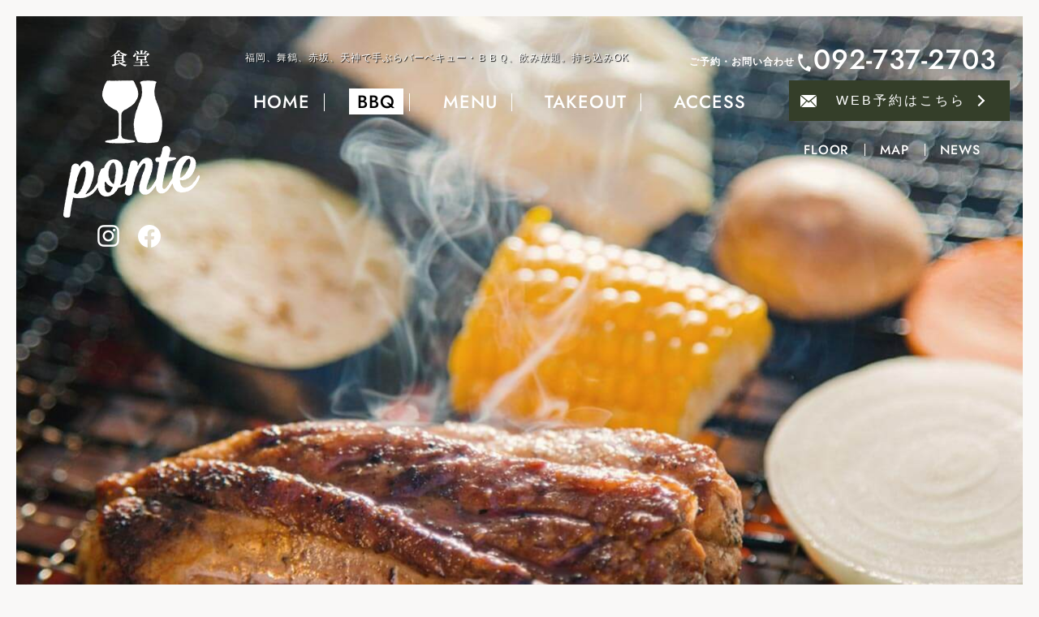

--- FILE ---
content_type: text/html
request_url: https://www.shokudo-ponte.com/concept.html
body_size: 9033
content:
<!DOCTYPE html>
<!--[if lt IE 7]><html class="ie ie6 ie-lt10 ie-lt9 ie-lt8 ie-lt7 no-js" lang="ja"><![endif]-->
<!--[if IE 7]><html class="ie ie7 ie-lt10 ie-lt9 ie-lt8 no-js" lang="ja"><![endif]-->
<!--[if IE 8]><html class="ie ie8 ie-lt10 ie-lt9 no-js" lang="ja"><![endif]-->
<!--[if IE 9]><html class="ie ie9 ie-lt10 no-js" lang="ja"><![endif]-->
<!--[if gt IE 9]><!-->
<html class="no-js responsive" lang="ja">
  <!--<![endif]-->
  <head>
    <meta charset="UTF-8" />
    <meta http-equiv="X-UA-Compatible" content="IE=Edge" />
    <meta name="author" content="FOODCONNECTION" />
    <title>福岡、舞鶴、赤坂、天神で手ぶらバーベキュー・ＢＢＱ、飲み放題。持ち込みOK</title>

    <!-- Social Share - Facebook -->
    <meta property="og:type" content="article" />
    <meta property="og:locale" content="ja_JP" />
    <meta property="og:url" content="https://www.shokudo-ponte.com/concept.html" />
    <meta property="og:image" content="https://www.shokudo-ponte.com/shared/img/shared/ogp.png" />
    <meta property="og:title" content="福岡、舞鶴、赤坂、天神で手ぶらバーベキュー・ＢＢＱ、飲み放題。持ち込みOK" />
    <meta property="og:site_name" content="福岡市、赤坂の居酒屋「食堂PONTE」手ぶらBBQバーベキューも人気" />
    <meta property="og:description" content="福岡市中央区舞鶴、赤坂駅・天神駅周辺で手ぶらバーベキュー・BBQ、飲み放題が楽しめる居酒屋「食堂PONTE」。お好きな食べ物・お酒・ドリンクの持ち込みもＯＫ！10名様以上は貸切が人気です。"/>

    <!-- META -->
    <meta name="description" content="福岡市中央区舞鶴、赤坂駅・天神駅周辺で手ぶらバーベキュー・BBQ、飲み放題が楽しめる居酒屋「食堂PONTE」。お好きな食べ物・お酒・ドリンクの持ち込みもＯＫ！10名様以上は貸切が人気です。"/>

    <!-- Mobile -->
    <meta name="apple-mobile-web-app-status-bar-style" content="black-translucent" />
    <meta name="apple-mobile-web-app-capable" content="yes" />
    <meta name="format-detection" content="telephone=no, date=no, address=no, email=no" />

    <!-- Viewport for Responsive and SP -->
    <meta name="viewport" content="width=device-width, initial-scale=1, shrink-to-fit=no, user-scalable=0" />
    <script src="shared/js/viewport.js"></script>
    <!-- Viewport for PC
  <meta name="viewport" content="width=1100, shrink-to-fit=no">-->

    <!-- Profiles -->
    <link rel="canonical" href="https://www.shokudo-ponte.com/concept.html" />
    <link rel="profile" href="https://microformats.org/profile/hcard" />
    <link rel="apple-touch-icon" href="shared/img/shared/apple-touch-icon.png" />
    <link rel="shortcut icon" href="shared/img/shared/favicon.ico" />

    <!-- Styles -->
    <link rel="stylesheet" href="shared/css/slick.min.css" />
    <link rel="stylesheet" href="shared/css/animate.min.css" />
    <link rel="stylesheet" href="shared/css/common.css" />
    <link rel="stylesheet" href="shared/css/popup.css" />
    <link rel="stylesheet" href="shared/css/shared.css" />
    <link rel="stylesheet" href="shared/css/concept.css" />

    <!-- Global site tag (gtag.js) - Google Analytics -->
    <script async src="https://www.googletagmanager.com/gtag/js?id=UA-224519287-31"></script>
    <script>
      window.dataLayer = window.dataLayer || [];
      function gtag() {
        dataLayer.push(arguments);
      }
      gtag("js", new Date());

      gtag("config", "UA-224519287-31");
    </script>
  </head>
  <body>
    <main>
      <header class="header-box">
        <h1>福岡、舞鶴、赤坂、天神で手ぶらバーベキュー・ＢＢＱ、飲み放題。持ち込みOK</h1>
        <div class="nav-header" id="menu_toggle">
          <div class="js-scroll">
            <nav class="nav fnt-jost" scroll-active="true">
              <a href="./" class="nav-main"><span>HOME</span></a>
              <a href="concept.html" class="nav-main active"><span>BBQ</span></a>
              <a href="menu.html" class="nav-main"><span>MENU</span></a>
              <!-- <a href="menu.html#sec6" class="nav-main"><span>LUNCH</span></a> -->
              <a href="takeout.html" class="nav-main"><span>TAKEOUT</span></a>
              <a href="index.html#access" class="nav-main"><span>ACCESS</span></a>
            </nav>
            <ul class="link-page fnt-jost">
              <li><a href="index.html#floor">FLOOR</a></li>
              <li><a href="index.html#gmap">MAP</a></li>
              <li><a href="index.html#news">NEWS</a></li>
            </ul>
            <ul class="sns flex">
              <li>
                <a href="https://ja-jp.facebook.com/gohanponte/" target="_blank" rel="nofollow" onClick="gtag('event','click',{'event_category':'Links','event_label':'btn_fb'});"><img src="shared/img/shared/fb_icon.png" alt="facebook" width="54" height="53"
                /></a>
              </li>
              <li>
                <a href="https://www.instagram.com/ponte2703/" target="_blank" rel="nofollow" onClick="gtag('event','click',{'event_category':'Links','event_label':'btn_insta'});"><img src="shared/img/shared/ins_icon.png" alt="instagram" width="54" height="53"
                /></a>
              </li>
            </ul>
            <!--<p class="btn-pop sp"><a href="#popup1" class="btn-popup unsmooth txt-vertical">新型コロナウイルス対策について</a></p>-->
          </div>
        </div>
        <div class="hamberger-btn"><span></span></div>
      </header>
      <div id="head-key">
        <p class="logo non-over">
          <a href="./"><img src="shared/img/shared/logo.png" alt="logo" width="182" height="230" /></a>
        </p>
        <div class="pc">
          <ul class="sns-top flex">
            <li>
              <a href="https://ja-jp.facebook.com/gohanponte/" target="_blank" rel="nofollow" onClick="gtag('event','click',{'event_category':'Links','event_label':'btn_fb'});"
                ><img src="shared/img/shared/icon_fb_white.png" alt="facebook" width="28" height="28"/></a>
            </li>
            <li>
              <a href="https://www.instagram.com/ponte2703/" target="_blank" rel="nofollow" onClick="gtag('event','click',{'event_category':'Links','event_label':'btn_insta'});"><img src="shared/img/shared/icon_insta_white.png" alt="instagram" width="27" height="27"
              /></a>
            </li>
          </ul>
        </div>
        <p class="bnr-key">
          <a href="https://fukponte.base.shop" onClick="gtag('event','click',{'event_category':'Links','event_label':'btn_shoping'});" target="_blank"><img src="shared/img/shared/key_bnr.jpg" alt="テイクアウトの WEB注文" width="352" height="147"
          /></a>
        </p>
        <!--<p class="btn-pop pc"><a href="#popup1" class="btn-popup unsmooth txt-vertical">新型コロナウイルス対策について</a></p>-->
        <p class="scroll">
          <a href="#sec1"><img src="shared/img/shared/scroll.png" alt="scroll" width="24" height="176" /></a>
        </p>
        <div class="pc">
          <nav class="nav-h fnt-jost">
            <a href="./" class="nav-main"><span>HOME</span></a>
            <a href="concept.html" class="nav-main active"><span>BBQ</span></a>
            <a href="menu.html" class="nav-main"><span>MENU</span></a>
            <!-- <a href="menu.html#sec6" class="nav-main"><span>LUNCH</span></a> -->
            <a href="takeout.html" class="nav-main"><span>TAKEOUT</span></a>
            <a href="index.html#access" class="nav-main"><span>ACCESS</span></a>
          </nav>
        </div>
        <div id="key-box"></div>
        <div class="head-info">
          <dl class="tel-shared flex">
            <dt>ご予約・お問い合わせ</dt>
            <dd>
              <a href="tel:0927372703" class="telhref" onClick="gtag('event','click',{'event_category':'tel','event_label':'header_phone'});"><span class="tel-icon fnt-jost"><span><img src="shared/img/shared/icon_tel_white.png" alt="icon" width="23" height="26" /></span>092-737-2703</span></a>
            </dd>
          </dl>
          <p class="btn-web btn-cus">
            <a href="e-mailform-jp/reservation.html" onClick="gtag('event','click',{'event_category':'Links','event_label':'btn_reserve'});" target="_blank">WEB予約はこちら</a>
          </p>
          <ul class="btn-info">
            <li><a href="index.html#floor">FLOOR</a></li>
            <li><a href="index.html#gmap">MAP</a></li>
            <li><a href="index.html#news">NEWS</a></li>
          </ul>
        </div>
      </div>
      <!--begin popup-->
      <!--<div class="remodal" data-remodal-id="popup1" role="dialog">
        <button data-remodal-action="close" class="remodal-close"></button>
        <div id="popup1">
          <div class="wrap">
            <h2>
              新型コロナウイルス<br class="sp" />
              感染予防対策について
            </h2>
            <div class="group flex">
              <div class="col">
                <p class="txt">いつもご愛顧いただき誠にありがとうございます。<br />当店では、次の対策を行っております。</p>
                <p class="txt2">
                  今後も引き続き感染症対策に取り組みながら、お客様とスタッフの健康と安全を第一に営業してまいります。お客様にはご不便をおかけいたしますが、何卒ご理解、ご協力のほどお願い申し上げます。
                </p>
              </div>
              <div class="list">
                <ul>
                  <li><span>・</span>店内アルコール消毒</li>
                  <li><span>・</span>店内の換気</li>
                  <li><span>・</span>店内に消毒アルコールの設置</li>
                  <li><span>・</span>スタッフのマスク着用</li>
                  <li><span>・</span>うがい手洗い徹底</li>
                  <li><span>・</span>周りの方との距離の確保</li>
                  <li><span>・</span>お客様へのアルコール消毒と検温のお願い</li>
                  <li><span>・</span>CO2センサーとアクリル板の設置</li>
                  <li><span>・</span>空気ウイルス除去剤設置</li>
                </ul>
              </div>
            </div>
          </div>
        </div>
      </div>-->
      <!--end popup-->
      <section class="nav-main">
        <div id="sec1">
          <div class="wrap">
            <h2>
              <small>準備・片付け不要！</small><br />
              季節・時間を問わない<br />
              <span class="t1"
                >手ぶらで<br class="pc">街中<span class="fnt-jost">BB<span class="green">Q</span></span></span
              ><br><small>10名様以上はバルコニー貸切可能！</small>
            </h2>
            <div class="col">
              <p class="photo"><img src="shared/img/concept/sec1_p1.jpg" alt="バーベキュー" width="766" height="550" /></p>
              <dl>
                <dt>＜2.5h飲み放題付き＞<br />一番人気！</dt>
                <dd>5,500<span class="unit">円</span>BBQコース<span class="tax">（税込み）</span></dd>
              </dl>
              <div class="box">
                <ul>
                  <li>・牛</li>
                  <li>・豚</li>
                  <li>・鶏</li>
                </ul>
                <ul>
                  <li>・野菜</li>
                  <li>・アヒージョ</li>
                  <li>・バケット</li>
                </ul>
                <ul>
                  <li>・おにぎり</li>
                  <li>・枝豆</li>
                  <li>・ウインナー</li>
                </ul>
              </div>
            </div>
            <p class="txt">
              手ぶらでバーベキューができるけれど、持ち込みも可能なお店ってなかなか見かけないですよね。<br
                class="pc"
              />福岡市中央区舞鶴・赤坂・天神周辺で気軽に手ぶらBBQ・バーベキューなら、迷わず「食堂PONTE（ショクドウポンテ）」へご来店ください。<br
                class="pc"
              />当店は昼夜・春夏秋冬関係なく、いつでもご利用いただけることが何よりの魅力。幹事様は人数と日程、コースを確定のうえ、予約するだけ！食材と機材の準備から片付けまで、すべて当店が承ります。<br
                class="pc"
              />お店側でご用意する食材に加え、魚介類やチーズフォンデュ、焼きマシュマロ、お酒などの持ち込みも可能ですので、思い思いにお客様ならではのバーベキュースタイルを満喫していってください。<br
                class="pc"
              />しっかり飲んで、お腹いっぱい食べて、お時間もゆっくり過ごせる5,500円コースがおすすめ。<br class="pc" />BBQ（バーベキュー）プランはどれも飲み放題付きです！<br />※BBQ（バーベキュー）コースは大人4名様から受付可能です。<br /><br />
				<span class="red"><!--※4名様以上の方には『バースデープレート』のサービス！<br>-->
※10名様以上のご予約で『スパークリングワイン1本かポップコーン&マシュマロ』どちらかお一つサービス！<br>
(2日前までの要予約)ご予約時にお伝えください。</span>
            </p>
          </div>
        </div>
        <div id="sec2">
          <div class="wrap">
            <h2><span>季節の食材</span>を<br />持ち込んであなただけの<br />バーベキュースタイルも</h2>
            <p class="photo"><img src="shared/img/concept/sec2_p1.jpg" alt="ホタテ" width="681" height="437" /></p>
            <p class="txt">
              PONTEのBBQ（バーベキュー）コースに加え、牡蠣やホタテ、イカといった魚介類などを持ち込んで、お客様それぞれの楽しみ方で盛り上がってください。店舗側での調理が不要なものに限りますが、夏は焼きパイナップル、冬は焼きリンゴなど甘い系もぜひ。
            </p>
          </div>
        </div>
        <div id="sec3">
          <h2 class="fnt-jost">
            <span class="green">T</span>his is<br />
            <span class="white">PONTE STYLE</span>
          </h2>
          <div class="js">
            <div class="sec3-js dot_right">
             
              <div>
                <p><img src="shared/img/concept/sec3_js_p2.jpg" alt="冬" width="1500" height="677" /></p>
                <dl>
                  <dt>冬ならでは<small>の楽しみ</small></dt>
                  <dd>
                    冬の夜には星空を眺めながら、ホットドリンクを片手にBBQなんて過ごし方も当店では人気です。<br
                      class="pc"
                    />マシュマロやチーズフォンデュを持ち込んで、火を囲みながらムードある時間を過ごすのも◎。<br class="pc" />ストーブもあるため、防寒対策はばっちりです！
                  </dd>
                </dl>
              </div>
				<div>
                <p><img src="shared/img/concept/sec3_js_p1.jpg" alt="夏" width="1500" height="677" /></p>
                <dl>
                  <dt>夏<small>といえば、やっぱり</small>BBQ！</dt>
                  <dd>
                    キンキンに冷えたビールをグイっと流し込み、お肉を頬張れば自然と笑みがこぼれるはず。<br
                      class="pc"
                    />アウトドアに苦手意識がある方も、PONTEの手ぶらBBQ（バーベキュー）ならきっと虜になること間違いありません。
                  </dd>
                </dl>
              </div>
				
            </div>
          </div>
        </div>
        <div id="sec4">
          <div class="wrap">
            <p class="photo"><img src="shared/img/concept/sec4_p1.png" alt="食材" width="817" height="575" /></p>
            <div class="col">
              <h2>準備・片付けはすべて<br />当店にお任せください！</h2>
              <p class="txt">
                PONTEでは食材や飲み物のご提供はもちろん、<br
                  class="pc"
                />機材の準備や後片付けまで全てスタッフが行います。来店後は思う存分楽しむだけ！通年いつでも気兼ねなく手ぶらBBQ（バーベキュー）ができるのが、PONTEならではの魅力です。
              </p>
              <p class="photo2"><img src="shared/img/concept/sec4_p2.png" alt="食材やドリンク" width="894" height="447" /></p>
            </div>
          </div>
        </div>
        <div id="sec5">
          <div class="wrap">
            <h2><span>天神・赤坂駅</span>から<br />ほど近く<br />集合・解散がスムーズ</h2>
            <p class="photo"><img src="shared/img/concept/sec5_p1.jpg" alt="外観" width="790" height="480" /></p>
            <p class="txt">
              駅から徒歩圏内にある当店は、1軒目でも2軒目でもアクセスが便利！<br
                class="pc"
              />近隣には繁華街があり、2次会への移動もスムーズです。お時間の許す限り、会話に花を咲かせてごゆるりとお過ごしください。
            </p>
          </div>
        </div>
        <div id="sec6">
          <div class="wrap">
            <div class="group">
              <h2 class="txt-vertical"><span>10名様以上の</span><br /><span>大人数利用は</span><br />貸切で！</h2>
              <p class="photo"><img src="shared/img/concept/sec6_p1.jpg" alt="貸切" width="1217" height="644" /></p>
            </div>
            <p class="txt">
              10名様以上の団体利用の際は、貸切がおすすめです。<br class="pc" />バルコニーと店内との間にある仕切りを外し、広々とフロアを使っていただけます。<br
                class="pc"
              />BBQ（バーベキュー）イベントはもちろん、大人数での各種お集まりにも気軽にぜひ。会社宴会なども大歓迎です！<br class="pc" />※10名様よりお庭のバルコニーのみ貸切可能となります。<br
                class="pc"
              />※15名様以上でバルコニーと店内ごと貸切が可能となります。
            </p>
          </div>
        </div>
        <div id="sec7">
          <div class="wrap">
            <h2>
              <span class="t1">お時間や人数・ご予算に<br class="sp" />あわせてお選びください</span><br />
              <span class="t2"><span class="green big">その他</span><span class="green">コース</span><br class="sp" />もご用意しています</span>
            </h2>
            <p class="photo"><img src="shared/img/concept/sec7_p1.jpg" alt="コース" width="844" height="605" /></p>
            <div class="col">
              <dl class="t2">
                <dt>各種コース</dt>
                <dd>
                  ＋1,200<span>円<small>（税込み）</small></span>
                </dd>
              </dl>
              <div class="box flex">
                <p>・スペアリブ<br />・骨付きカルビ<br />・骨付きウインナー<br />・牛<br />・豚<br />・鶏</p>
                <p>・野菜<br />・アヒージョ<br />・バケット<br />・おにぎり<br />・枝豆</p>
              </div>
              <p class="note">※その日の仕入れによってお肉の内容は<br class="pc" />変更いたします。<br />※BBQコースは大人4名様から受付可能です。</p>
            </div>
            <div style="height: 100px"></div>
            <div class="group">
              <div class="box">
                <dl>
                  <dt>＜2h飲み放題付き＞</dt>
                  <dd>4,800<small>円</small>BBQコース<span class="tax">（税込み）</span></dd>
                </dl>
                <div class="description">
                  <p>・牛<br />・豚<br />・鶏<br />・野菜<br />・アヒージョ</p>
                  <p>・バケット<br />・おにぎり<br />・枝豆<br />・ウインナー</p>
                </div>
              </div>
              <div class="box">
                <dl>
                  <dt>＜3h飲み放題付き＞</dt>
                  <dd>6,200<small>円</small>BBQコース<span class="tax">（税込み）</span></dd>
                </dl>
                <div class="description">
                  <p>・牛<br />・豚<br />・鶏<br />・野菜<br />・アヒージョ</p>
                  <p>・バケット<br />・おにぎり<br />・枝豆<br />・ウインナー</p>
                </div>
              </div>
            </div>
			  
			 <div id="oshirase">
		<p class="ttl">FREE DRINK MENU</p>
	<p>生ビール・ハイボール・レモンサワー<br>
焼酎 (芋・麦)・ワイン (赤・白)・うめ酒・日本酒 (銘柄は選べません)<br>

【COCKTAIL】<br>
ジントニック・ジンリッキー・ウォッカトニック<br class="pc" />
ブルドッグ・モスコミュール・ラムコーク・ラムトニック<br class="pc" />
カシス (ソーダ・オレンジ・グレープフルーツ・ウーロン)<br class="pc" />
ディタ (オレンジ・グレープフルーツ)<br class="pc" />
ファジーネーブル・カンパリ (オレンジ・グレープフルーツ・ソーダ)<br class="pc" />
パッソア (オレンジ・グレープフルーツ)<br>

【SOFT DRINK】<br>
オレンジ・グレープフルーツ・トニックウォーター・コーラ<br class="pc" />
ジンジャーエール・ウーロン・リンゴジュース
</p>
</div>
          </div>
          <p class="sec7_p_tuiki">※BBQコースは大人4名様から受付可能です。</p>
        </div>
        <div id="sec8">
          <div class="wrap">
            <div class="toggle">
              <h2 class="toggle-link fnt-jost"><span class="green">F</span>AQ</h2>
              <div class="toggle-main">
                <div class="list">
                  <dl class="qa">
                    <dt><span>Q.</span>BBQは何名から利用可能でしょうか。</dt>
                    <dd><span>A.</span>BBQコースは大人4名様からご利用可能です。</dd>
                  </dl>
                  <dl class="qa">
                    <dt><span>Q.</span>皿やお箸などはありますか？</dt>
                    <dd><span>A.</span>すべて当店で準備いたします。手ぶらでお越しください！</dd>
                  </dl>
					 <dl class="qa">
                    <dt><span>Q.</span>包丁やフライパンなどはお借りできますか？</dt>
                    <dd><span>A.</span>包丁まな板セット 500円<br>
フライパンセット　500円<br>でお貸ししております。</dd>
                  </dl>
                  <dl class="qa">
                    <dt><span>Q.</span>食材・ドリンクの持ち込みは可能ですか？</dt>
                    <dd><span>A.</span>はい。食材・ドリンクも全て持ち込み自由となっております。食材に関しては店舗側で調理が不要なものに限ります。</dd>
                  </dl>
					<dl class="qa">
                    <dt><span>Q.</span>ケーキの持ち込みは可能ですか？</dt>
                    <dd><span>A.</span>持ち込み可能です。ナイフ、お皿、フォークをお貸しします。</dd>
                  </dl>
                  <dl class="qa">
                    <dt><span>Q.</span>子供も一緒に連れていきたいのですが大丈夫ですか？</dt>
                    <dd><span>A.</span>お子様の料金は下記をご確認ください。<br />中高生：3,300円<br />小学生：2,300円<br />小学生以下：ワンドリンク無料、食事提供無し</dd>
                  </dl>
                  <dl class="qa">
                    <dt><span>Q.</span>当日の予約は可能ですか？</dt>
                    <dd><span>A.</span>2日前までのご予約をお願いします。</dd>
                  </dl>
                  <dl class="qa">
                    <dt><span>Q.</span>人数変更はいつまで可能ですか？</dt>
                    <dd><span>A.</span>前日の15時までにご連絡ください。</dd>
                  </dl>
                  <dl class="qa">
                    <dt><span>Q.</span>当日の緊急連絡先はありますか？</dt>
                    <dd>
                      <span>A.</span><a href="tel:0927372703" class="telhref" onClick="gtag('event','click',{'event_category':'tel','event_label':'info_phone'});">092-737-2703</a>までご連絡ください。
                    </dd>
                  </dl>
                  <dl class="qa">
                    <dt><span>Q.</span>雨天の場合はできますか？</dt>
                    <dd><span>A.</span>できますが、雨天の場合、店内での飲食になります。<br />焼き場はテント下となります。</dd>
                  </dl>
                  <dl class="qa">
                    <dt><span>Q.</span>飲み放題のラストオーダーはいつですか？</dt>
                    <dd><span>A.</span>終了時間の30分前がラストオーダーとなります。</dd>
                  </dl>
                  <dl class="qa">
                    <dt><span>Q.</span>お持ち込みした際のゴミはどうしたらいいですか？</dt>
                    <dd><span>A.</span>お客様がお持ち込みされて出たゴミについてはお持ち帰りをお願いしております。<br>
						こちらで処分は可能ですが、その場合ゴミ袋代を頂戴しております。（500円～※ゴミの量で金額は変更いたします）</dd>
                  </dl>
					<!--<dl class="qa">
                    <dt><span>Q.</span>お持ち込みした際のゴミはどうしたらいいですか？</dt>
                    <dd><span>A.</span>お客様がお持ち込みされて出たゴミについてはお持ち帰りをお願いしております。<br>
こちらで処分は可能ですが、その場合ゴミ袋代を頂戴しております。（500円～※ゴミの量で金額は変更いたします）</dd>
                  </dl>-->
                </div>
              </div>
            </div>
          </div>
        </div>
        <!-- <div id="sec9">
          <div class="wrap">
            <h2><span class="green">ご予約</span>状況<small>はこちらから</small></h2>
            <iframe
              src="https://calendar.google.com/calendar/embed?height=600&wkst=1&bgcolor=%23ffffff&ctz=Asia%2FTokyo&src=b2hjZnN1MjlrZ3BzMGo0ZXN2bjJwcnI1MTRAZ3JvdXAuY2FsZW5kYXIuZ29vZ2xlLmNvbQ&src=azFwajVndW1taTNucm9zN2R0cGFmbHBwYm9AZ3JvdXAuY2FsZW5kYXIuZ29vZ2xlLmNvbQ&src=amEuamFwYW5lc2UjaG9saWRheUBncm91cC52LmNhbGVuZGFyLmdvb2dsZS5jb20&color=%23E67C73&color=%23D50000&color=%230B8043"
              style="border: solid 1px #777"
              width="800"
              height="600"
              frameborder="0"
              scrolling="no"
            ></iframe>
          </div>
        </div> -->
      </section>
      <footer>
        <div class="wrap">
          <div class="group">
            <div class="left">
              <p class="logo"><img src="shared/img/shared/footer_logo.png" alt="logo" width="169" height="187" /></p>
              <dl class="tel-shared flex flex-c">
                <dt>ご予約・お問い合わせ</dt>
                <dd>
                  <a href="tel:0927372703" class="telhref" onClick="gtag('event','click',{'event_category':'tel','event_label':'footer_phone'});"><span class="tel-icon fnt-jost"><span><img src="shared/img/shared/icon_tel_white.png" alt="icon" width="23" height="26" /></span>092-737-2703</span
                    ></a>
                </dd>
              </dl>
              <p class="tel-note">ホームページを見たとお伝えいただけるとスムーズです。</p>
              <p class="btn-web">
                <a href="e-mailform-jp/reservation.html" onClick="gtag('event','click',{'event_category':'Links','event_label':'btn_reserve'});" target="_blank">WEB予約はこちら</a>
              </p>
            </div>
            <div class="info-footer">
              <dl>
                <dt>店名</dt>
                <dd>福岡・天神、赤坂でBBQなら<br />食堂PONTE（ショクドウポンテ）</dd>
              </dl>
              <dl>
                <dt>住所</dt>
                <dd>〒810-0073<br />福岡県福岡市中央区舞鶴1丁目3-11 リフレ庵1F</dd>
              </dl>
              <dl>
                <dt>アクセス</dt>
                <dd>福岡市地下鉄空港線「赤坂駅」出口5より徒歩3分<br />福岡市地下鉄空港線「天神駅」出口1より徒歩6分</dd>
              </dl>
              <dl>
                <dt>営業時間</dt>
                <dd>18:00～24:00<br>
※BBQのご予約のみ11:30から受付可能です。</dd>
              </dl>
              <dl>
                <dt>定休日</dt>
                <dd>不定休</dd>
              </dl>
              <dl>
                <dt>インボイス登録番号</dt>
                <dd>T6810989716831</dd>
              </dl>
              <div id="socialbuttons"></div>
            </div>
          </div>

          <address>
            &copy;食堂PONTE. All Rights Reserved.<br />
            <span><a href="https://www.foodconnection.jp/cookie/cookie_share.html" target="_blank" rel="nofollow">Cookie情報等の取り扱いについて</a></span>
          </address>
        </div>
      </footer>
      <div id="fixed-sp" class="sp">
        <ul>
          <li>
            <a href="tel:0927372703" onClick="gtag('event','click',{'event_category':'tel','event_label':'sp_fix_phone'});"><img src="shared/img/shared/fixed_btn_tel.jpg" alt="092-737-2703" /></a>
          </li>
          <li>
            <a href="e-mailform-jp/reservation.html" onClick="gtag('event','click',{'event_category':'Links','event_label':'btn_reserve'});" target="_blank"><img src="shared/img/shared/fixed_btn_web.jpg" alt="WEB予約はこちら" width="347" height="131"
            /></a>
          </li>
          <li>
            <a href="index.html#gmap" onClick="gtag('event','click',{'event_category':'Links','event_label':'sp_fix_googlmap'});"><img src="shared/img/shared/fixed_btn_map.jpg" alt="icon map" width="139" height="131"/></a>
          </li>
          <li>
            <a href="#top"><img src="shared/img/shared/fixed_btn_up.jpg" alt="up" width="127" height="131" /></a>
          </li>
        </ul>
      </div>
    </main>
    <p id="pagetop" class="style2"><img src="shared/img/shared/up.png" alt="最上部へ" width="81" height="80" /></p>
    <!-- Facebook - Social -->
    <div id="fb-root"></div>
    <!-- Libraries script -->
    <script src="shared/js/base.js"></script>
    <script src="shared/js/autoload.js"></script>
    <script src="shared/js/jquery.min.js"></script>
    <script src="shared/js/remodal.js"></script>
    <script src="shared/js/jquery.slick.min.js"></script>
    <script src="shared/js/common.js"></script>
    <script src="shared/js/shared.js"></script>
    <script src="shared/js/ScrollMagic.min.js"></script>
    <script>
      $(".sec3-js").slick({
        autoplay: true,
        dots: true,
        infinite: true,
        arrows: false,
        speed: 500,
        slidesToShow: 1,
        slidesToScroll: 1,
      });

      $(".sec3-js").on("touchstart", function () {
        $(".sec3-js").slick("slickPlay");
      });

      // BEGIN - Function Scroll Magic
      let controller = new ScrollMagic.Controller();

      new ScrollMagic.Scene({
        triggerElement: ".sec3-js",
        triggerHook: 0.5,
        duration: $(".sec3-js").height(), // chieu cao slide
      })

        .addTo(controller)
        .on("enter", function (e) {
          $(".sec3-js").slick("slickPlay");
        })
        .on("leave", function (e) {
          $(".sec3-js").slick("slickPause");
        });
    </script>
  <script defer src="https://static.cloudflareinsights.com/beacon.min.js/vcd15cbe7772f49c399c6a5babf22c1241717689176015" integrity="sha512-ZpsOmlRQV6y907TI0dKBHq9Md29nnaEIPlkf84rnaERnq6zvWvPUqr2ft8M1aS28oN72PdrCzSjY4U6VaAw1EQ==" data-cf-beacon='{"version":"2024.11.0","token":"5ea802d001f54591bde0616ab47f5e65","r":1,"server_timing":{"name":{"cfCacheStatus":true,"cfEdge":true,"cfExtPri":true,"cfL4":true,"cfOrigin":true,"cfSpeedBrain":true},"location_startswith":null}}' crossorigin="anonymous"></script>
</body>
</html>


--- FILE ---
content_type: text/css
request_url: https://www.shokudo-ponte.com/shared/css/common.css
body_size: 10027
content:
/*
 * StyleName: common.css
 * Version: 3.0.8
 */

/*!
 * normalize.css v8.0.0 | MIT License | github.com/necolas/normalize.css
 */

button,
hr,
input {
  overflow: visible;
}
progress,
sub,
sup {
  vertical-align: baseline;
}
[type="checkbox"],
[type="radio"],
legend {
  box-sizing: border-box;
  padding: 0;
}
html {
  line-height: 1.15;
  -webkit-text-size-adjust: 100%;
}
body {
  margin: 0;
}
h1 {
  font-size: 2em;
  margin: 0.67em 0;
}
hr {
  box-sizing: content-box;
  height: 0;
}
code,
kbd,
pre,
samp {
  font-family: monospace, monospace;
  font-size: 1em;
}
a {
  background-color: transparent;
}
abbr[title] {
  border-bottom: none;
  text-decoration: underline;
  text-decoration: underline dotted;
}
b,
strong {
  font-weight: bolder;
}
small {
  font-size: 80%;
}
sub,
sup {
  font-size: 75%;
  line-height: 0;
  position: relative;
}
sub {
  bottom: -0.25em;
}
sup {
  top: -0.5em;
}
img {
  border-style: none;
}
button,
input,
optgroup,
select,
textarea {
  font-family: inherit;
  font-size: 100%;
  line-height: 1.15;
  margin: 0;
}
button,
select {
  text-transform: none;
}
[type="button"],
[type="reset"],
[type="submit"],
button {
  -webkit-appearance: button;
}
[type="button"]::-moz-focus-inner,
[type="reset"]::-moz-focus-inner,
[type="submit"]::-moz-focus-inner,
button::-moz-focus-inner {
  border-style: none;
  padding: 0;
}
[type="button"]:-moz-focusring,
[type="reset"]:-moz-focusring,
[type="submit"]:-moz-focusring,
button:-moz-focusring {
  outline: ButtonText dotted 1px;
}
fieldset {
  padding: 0.35em 0.75em 0.625em;
}
legend {
  color: inherit;
  display: table;
  max-width: 100%;
  white-space: normal;
}
textarea {
  overflow: auto;
}
[type="number"]::-webkit-inner-spin-button,
[type="number"]::-webkit-outer-spin-button {
  height: auto;
}
[type="search"] {
  -webkit-appearance: textfield;
  outline-offset: -2px;
}
[type="search"]::-webkit-search-decoration {
  -webkit-appearance: none;
}
::-webkit-file-upload-button {
  -webkit-appearance: button;
  font: inherit;
}
details {
  display: block;
}
summary {
  display: list-item;
}
[hidden],
template {
  display: none;
}

/*=============================================
 * reset by FC Dev
 *=============================================*/

html,
body,
div,
span,
applet,
object,
iframe,
h1,
h2,
h3,
h4,
h5,
h6,
p,
blockquote,
pre,
a,
abbr,
acronym,
address,
big,
cite,
code,
del,
dfn,
em,
img,
ins,
kbd,
q,
s,
samp,
small,
strike,
strong,
sub,
sup,
tt,
var,
b,
u,
i,
center,
dl,
dt,
dd,
ol,
ul,
li,
fieldset,
form,
label,
legend,
table,
caption,
tbody,
tfoot,
thead,
tr,
th,
td,
article,
aside,
canvas,
details,
embed,
figure,
figcaption,
footer,
header,
hgroup,
main,
menu,
nav,
output,
ruby,
section,
summary,
time,
mark,
audio,
video {
  margin: 0;
  padding: 0;
  font-size: 100%;
  font: inherit;
  vertical-align: baseline;
  outline: none;
  border: 0;
}
img {
  border: 0;
  transform: translateZ(0);
  -moz-transform: translateZ(0);
  -webkit-transform: translateZ(0);
}
img,
input {
  vertical-align: middle;
}
/*
html:not(.wp) h1,
html:not(.wp) h2,
html:not(.wp) h3,
html:not(.wp) h4,
html:not(.wp) h5,
html:not(.wp) h6,
html:not(.wp) address {
	margin: 0;
	padding: 0;
	font-style: normal;
	font-weight: normal;
	border: 0;
}
*/
article,
aside,
details,
figcaption,
figure,
footer,
header,
hgroup,
main,
menu,
nav,
section {
  display: block;
}
ol,
ul {
  list-style: none;
}
blockquote,
q {
  quotes: none;
}
blockquote:before,
blockquote:after,
q:before,
q:after {
  content: "";
  content: none;
}
table {
  border-spacing: 0;
  border-collapse: collapse;
}
table,
caption,
th,
td {
  font-style: normal;
  font-weight: normal;
}
hr {
  margin: 0;
  padding: 0;
}
iframe {
  margin: 0;
  padding: 0;
  border: 0;
}
form,
fieldset,
input,
button,
select,
optgroup,
option,
textarea,
label,
legend {
  margin: 0;
  padding: 0;
  outline: none;
}
span,
em,
strong,
dfn,
code,
samp,
kbd,
var,
cite,
abbr,
acronym,
q,
br,
ins,
del,
a,
img,
object {
  margin: 0;
  padding: 0;
  font-style: normal;
  font-weight: inherit;
  border: 0;
}

/*=============================================
 * reset - custom
 *=============================================*/

:before,
:after {
  pointer-events: none;
}
* {
  /* fix font boosting on mobile Chrome */
  max-height: 1000000px;
}
*:first-child + html img,
* html img {
  vertical-align: top;
}
html,
body {
  line-height: 1;
  word-spacing: normal;
  min-height: 100%;
  text-size-adjust: 100%;
  -moz-text-size-adjust: 100%;
  -webkit-text-size-adjust: 100%;
  overflow-scrolling: touch;
  -moz-overflow-scrolling: touch;
  -webkit-overflow-scrolling: touch;
  /* -webkit-font-smoothing: antialiased; */
}
html.break-jump,
.break-jump body {
  /* fixed for screen jumping bug on iOS */
  margin: auto;
  position: absolute;
  top: 0;
  left: 0;
  right: 0;
  bottom: 0;
  overflow: auto;
}
input,
button,
select,
optgroup,
option,
textarea,
label {
  box-sizing: border-box;
  -moz-box-sizing: border-box;
  -webkit-box-sizing: border-box;
}
select,
button,
input:button,
input:submit,
input:reset {
  cursor: pointer;
}
/*
option:disabled {
	display: none;
}
*/
strong {
  font-weight: 600;
}
em {
  font-style: italic;
}
small {
  font-size: smaller;
}
del {
  text-decoration: line-through;
}
a {
  color: inherit;
  text-decoration: none;
}
a:hover {
  text-decoration: underline;
}
a:focus,
a:active {
  outline: none;
  -moz-outline-style: none;
  ie-dummy: expression(this.hideFocus=true);
}
/*
a[href=""],
a[href=""] > * {
	cursor: not-allowed !important;
}
a[href=""]:focus,
a[href=""]:active {
	pointer-events: none;
}
*/
a[x-apple-data-detectors] {
  color: inherit !important;
  text-decoration: none !important;
  font-size: inherit !important;
  font-family: inherit !important;
  font-weight: inherit !important;
  line-height: inherit !important;
}

/*=============================================
 * lazyload
 *=============================================*/

img:not([src]) {
  visibility: hidden;
}
img[data-src],
img[data-srcset] {
  display: block;
  min-height: 1px;
}
.i-wrapper {
  width: 100%;
  height: 0;
  padding-bottom: 66.67%; /* You define this doing height / width * 100% */
  position: relative;
}
.i-wrapper img {
  width: 100%;
  /*height: auto;*/
  position: absolute;
}

/*=============================================
 * .clearfix
 *=============================================*/

.nav-fl,
.nav-fr,
.clearfix {
  zoom: 1 !important;
}
.nav-fl:after,
.nav-fr:after,
.clearfix:after {
  content: "." !important;
  clear: both !important;
  display: block !important;
  height: 0 !important;
  visibility: hidden !important;
}

/*=============================================
 * nav - float/inline
 *=============================================*/

.nav-fl > * {
  float: left;
}
.nav-fr > * {
  float: right;
}
.nav-inline > * {
  display: inline-block;
}

/*=============================================
 * fonts
 *=============================================*/

/*
[class^=fnt-] {
	font-size: initial;
	font-weight: normal;
	font-style: normal;
	line-height: initial;
	letter-spacing: initial;
}
*/
.fnt-garamond {
  font-family: Garamond, "游明朝", YuMincho, "ＭＳ Ｐゴシック", "MS PGothic", sans-serif;
}

/*=============================================
 * text vertical
 *=============================================*/

.txt-vertical {
  cursor: vertical-text;
  writing-mode: vertical-rl;
  -o-writing-mode: vertical-rl;
  -ms-writing-mode: vertical-rl;
  -ms-writing-mode: tb-rl;
  -moz-writing-mode: vertical-rl;
  -webkit-writing-mode: vertical-rl;
  text-orientation: upright;
  word-wrap: break-word;
}
.txt-vertical .int {
  writing-mode: lr-tb;
  -o-writing-mode: horizontal-tb;
  -ms-writing-mode: horizontal-tb;
  -ms-writing-mode: lr-tb;
  -moz-writing-mode: horizontal-tb;
  -webkit-writing-mode: horizontal-tb;
  display: inline-block;
  text-align: center;
  line-height: 1.5em;
}
.txt-normal .int {
  height: 1.1em;
}
.txt-vertical-x > * {
  writing-mode: rl-tb;
  -o-writing-mode: vertical-tb;
  -ms-writing-mode: vertical-tb;
  -ms-writing-mode: rl-tb;
  -moz-writing-mode: vertical-tb;
  -webkit-writing-mode: vertical-tb;
  transform: rotate(90deg);
  -o-transform: rotate(90deg);
  -ms-transform: rotate(90deg);
  -moz-transform: rotate(90deg);
  -webkit-transform: rotate(90deg);
  display: inline-block;
  white-space: nowrap;
  word-wrap: break-word;
  width: 1px;
  line-height: 1;
}
.txt-vertical .txt-latin {
  cursor: vertical-text;
  direction: rtl;
  writing-mode: vertical-rl;
  -o-writing-mode: vertical-rl;
  -ms-writing-mode: vertical-rl;
  -ms-writing-mode: tb-rl;
  -moz-writing-mode: vertical-rl;
  -webkit-writing-mode: vertical-rl;
  text-orientation: sideways-right;
  -o-text-orientation: sideways-right;
  -ms-text-orientation: upright;
  -ms-text-orientation: sideways-right;
  -moz-text-orientation: sideways-right;
  -webkit-text-orientation: sideways-right;
  letter-spacing: 0.25em;
}

@-moz-document url-prefix() {
  .txt-vertical .txt-latin {
    position: relative;
    left: 4px;
  }
}

/*=============================================
 * .bg-parallax
 *=============================================*/

.bg-parallax {
  background-size: cover;
  background-repeat: no-repeat;
  background-position: top center;
  background-attachment: fixed;
  width: 100%;
  min-height: 600px;
}

.bg-parallax .respon-par {
  opacity: 0;
  visibility: hidden;
}

@media only screen and (max-width: 999px) {
  .bg-parallax {
    min-height: auto !important;
    height: auto !important;
  }

  .bg-parallax .respon-par {
    position: relative;
    padding-top: 85%;
    opacity: 1;
    visibility: visible;
  }
  .bg-parallax .respon-par .img_parallax {
    clip: rect(0, auto, auto, 0);
    margin-bottom: 0;
    height: 100%;
    position: absolute;
    top: 0;
    left: 0;
    right: 0;
  }
  .bg-parallax .respon-par .img_parallax img {
    width: 100% !important;
    height: 100vh !important;
    position: fixed;
    top: 0;
    left: 0;
    padding: 0;
    margin: 0;
    object-fit: cover;
    z-index: 1;
    transform: translateZ(0);
    transition: all 2s ease;
  }
}

/*=============================================
 * rollover button
 *=============================================*/

.btn-over img,
.over-img img,
img.over,
img:not(.btn):not(.non-over),
button img {
  opacity: 1;
  transform: translateX(0) translateZ(0);
  -moz-transform: translateX(0) translateZ(0);
  -webkit-transform: translateX(0) translateZ(0);
  transition: opacity 0.3s ease;
  -moz-transition: opacity 0.3s ease;
  -webkit-transition: opacity 0.3s ease;
}
.over-img img:hover,
img.over:hover,
/* a:not([href=""]):hover img:not(.btn):not(.non-over), */
a:hover img:not(.btn):not(.non-over),
button:hover img {
  cursor: pointer;
  opacity: 0.8;
  transform: translateX(0.01em) translateZ(0);
  -moz-transform: translateX(0.01em) translateZ(0);
  -webkit-transform: translateX(0.01em) translateZ(0);
}
.non-over a:hover img:not(.over),
.non-over img:not(.over):not(.btn):hover {
  opacity: 1 !important;
}
.btn-over {
  display: inline-block;
  position: relative;
}
.btn-over img + img {
  pointer-events: none;
  opacity: 0 !important;
  position: absolute;
  top: 0;
  left: 0;
  right: 0;
  bottom: 0;
}
.btn-over:hover img + img,
.btn-over.active img + img {
  opacity: 1 !important;
}
.btn-over:hover img,
.btn-over.active img {
  opacity: 0 !important;
}

/*=============================================
 * .slide-fade
 *=============================================*/

.slideParent {
  position: relative;
}
.slide-fade {
  position: relative;
}
.slide-fade > * {
  margin: auto;
  width: 100%;
  height: 100%;
  position: absolute;
  top: 0;
  left: 0;
  right: 0;
  bottom: 0;
}
.slide-btn {
  pointer-events: none;
  margin: auto;
  width: 100%;
  position: relative;
  z-index: 1;
}
.slide-btn .slide-next,
.slide-btn .slide-prev {
  pointer-events: visible;
  position: absolute;
  top: 50%;
  transform: translateY(-50%);
  -moz-transform: translateY(-50%);
  -webkit-transform: translateY(-50%);
}
.slide-btn .slide-next {
  right: 0;
}
.slide-btn .slide-prev {
  left: 0;
}
.slide-btn .slide-next img,
.slide-btn .slide-prev img {
  cursor: pointer;
  opacity: 1;
  transition: opacity 0.3s ease;
  -moz-transition: opacity 0.3s ease;
  -webkit-transition: opacity 0.3s ease;
}
.slide-btn .slide-next img:hover,
.slide-btn .slide-prev img:hover {
  opacity: 0.8;
}
.slide-page {
  margin: 0 auto;
  text-align: center;
}
.slide-page > * {
  cursor: pointer;
  display: inline-block;
  margin: 0 5px;
  background: #c0c0c0;
  width: 15px;
  height: 15px;
  border-radius: 100%;
  -moz-border-radius: 100%;
  -webkit-border-radius: 100%;
  transition: all 0.3s ease;
  -moz-transition: all 0.3s ease;
  -webkit-transition: all 0.3s ease;
}
.slide-page > *:hover,
.slide-page > *.active {
  background: #8d8d8d;
}

/*=============================================
 * .nav-animate
 *=============================================*/

.nav-animate {
}

/*=============================================
 * .nav-fixed
 *=============================================*/

.nav-fixed {
}
.nav-fixed.fixed {
}
.nav-target {
}
.nav-pin {
}
.nav-pin.fixed {
}

/*=============================================
 * .gmap
 *=============================================*/

.gmap {
  background: url([data-uri])
    no-repeat center center #ededed;
  width: 100%;
  min-height: 300px;
  position: relative;
}
.gmap iframe {
  pointer-events: none !important;
  width: 100%;
}
.gmap.scrollable iframe {
  pointer-events: visible !important;
}

/*=============================================
 * .tabs-switch
 *=============================================*/

.tabs-switch {
}
.tabs-switch .tab-link {
}
.tabs-switch .tab-link > * {
  cursor: pointer;
  display: inline-block;
}
.tabs-switch .tab-link > * a {
  pointer-events: none;
}
.tabs-switch .tab-link.link-over > * {
  position: relative;
}
.tabs-switch .tab-link.link-over > * > img {
}
.tabs-switch .tab-link.link-over > * > img + img {
  margin: auto;
  position: absolute;
  top: 0;
  left: 0;
  right: 0;
  bottom: 0;
}
.tabs-switch .tab-link.link-over > * > img + img,
.tabs-switch .tab-link.link-over > *:hover > img,
.tabs-switch .tab-link.link-over > *.active > img {
  opacity: 0;
}
.tabs-switch .tab-link.link-over > *:hover > img + img,
.tabs-switch .tab-link.link-over > *.active > img + img {
  opacity: 1;
}
.tabs-switch .tab-content {
}
.tabs-switch[data="fade"] .tab-content {
  min-height: 100px;
  position: relative;
}
.tabs-switch .tab-content > * {
  display: none;
}
.tabs-switch[data="fade"] .tab-content > * {
  margin: auto;
  width: 100%;
  height: 100%; /*
	position: absolute;
	top: 0;
	left: 0;
	right: 0;
	bottom: 0;
	*/
}

/*=============================================
 * .toggle
 *=============================================*/

.toggle {
}
.toggle .toggle-link {
  cursor: pointer;
  position: relative;
}
.toggle .toggle-main {
  display: none;
}
.toggle.active .toggle-main {
  display: block;
}

/*=============================================
 * .pagination
 *=============================================*/

.pagination {
}
.pagination > .page-content {
}
.pagination > .page-content > * {
  display: none;
}
.pagination > .page-content > *.active {
  display: block;
}
.pagination > .page-link {
  text-align: center;
}
.pagination > .page-link ul {
}
.pagination > .page-link li {
  cursor: pointer;
  display: inline-block;
}
.pagination > .page-link .page-item {
}
.pagination > .page-link .page-item.active {
  font-weight: 600;
}
.pagination > .page-link .page-ellipse {
}
.pagination > .page-link .page-first {
}
.pagination > .page-link .page-last {
}
.pagination > .page-link .page-next {
}
.pagination > .page-link .page-prev {
}
.pagination > .page-link .page-ellipse,
.pagination > .page-link .page-first.disabled,
.pagination > .page-link .page-last.disabled,
.pagination > .page-link .page-next.disabled,
.pagination > .page-link .page-prev.disabled {
  cursor: not-allowed;
}

/*=============================================
 * .noanimated
 *=============================================*/

.noanimated {
}
.noanimated .wow {
  visibility: visible !important;
  animation-duration: none !important;
  -moz-animation-duration: none !important;
  -webkit-animation-duration: none !important;
  animation-fill-mode: none !important;
  -moz-animation-fill-mode: none !important;
  -webkit-animation-fill-mode: none !important;
}

/*=============================================
 * .rss
 *=============================================*/

.rss {
  word-wrap: break-word;
  word-break: break-word;
}

/*=============================================
 * #pagetop
 *=============================================*/

#pagetop {
  opacity: 0;
  background-repeat: no-repeat;
  background-position: center;
  position: fixed;
  right: 10px;
  bottom: 10px;
  visibility: hidden;
  z-index: 999;
  transition: opacity 0.3s ease, visibility 0.3s ease;
  -moz-transition: opacity 0.3s ease, visibility 0.3s ease;
  -webkit-transition: opacity 0.3s ease, visibility 0.3s ease;
}
#pagetop.visible {
  opacity: 1;
  visibility: visible;
}
#pagetop.in-scroll {
  cursor: not-allowed;
}
#pagetop > * {
  opacity: 1;
  transition: opacity 0.3s ease;
  -moz-transition: opacity 0.3s ease;
  -webkit-transition: opacity 0.3s ease;
}
#pagetop > *:hover {
  cursor: pointer;
  opacity: 0.8;
}

/*=============================================
 * <header>
 *=============================================*/

header {
  width: 100%;
}
header > .wrap {
  position: relative;
  z-index: 2;
}

/*=============================================
 * <section>
 *=============================================*/

section {
  clear: both;
  margin: auto;
  width: 100%;
  position: relative;
}

/*=============================================
 * <footer>
 *=============================================*/

footer {
  width: 100%;
  position: relative;
}
footer a {
  color: inherit;
}

address {
  text-align: center;
}

/*=============================================
 * #socialbuttons
 *=============================================*/

#socialbuttons {
  margin: auto;
  font: unset;
  line-height: normal;
  text-align: center;
}
#socialbuttons > * {
  display: inline-block;
  margin: 0 3px;
  vertical-align: middle;
  height: 20px;
}

.social-google {
  display: none !important;
}
/*=============================================
 * debugger
 *=============================================*/

html.fc-debugger {
}
#fc-console {
  opacity: 0;
  margin: auto;
  color: #f0f0f0;
  font-size: 14px;
  font-family: Consolas, "Source Code Pro", "Lucida Grande", monospace, sans-serif;
  background: rgba(60, 60, 60, 0.9);
  width: 90%;
  max-width: 1200px;
  border: 1px solid rgba(255, 255, 255, 0.05);
  position: fixed;
  top: 100%;
  left: 0;
  right: 0;
  bottom: 0;
  box-shadow: 5px 10px 10px rgba(0, 0, 0, 0.5);
  -moz-box-shadow: 5px 10px 10px rgba(0, 0, 0, 0.5);
  -webkit-box-shadow: 5px 10px 10px rgba(0, 0, 0, 0.5);
  transition: all 0.3s ease;
  -moz-transition: all 0.3s ease;
  -webkit-transition: all 0.3s ease;
  visibility: hidden;
  z-index: 9999999999999999999999999999999;
}
html.fc-debugger #fc-console {
  opacity: 1;
  visibility: visible;
}
#fc-console.active {
  top: initial;
}
#fc-console * {
  color: #efefef;
  font-size: 14px;
  text-shadow: 1px 1px 1px rgba(0, 0, 0, 0.5);
  line-height: 20px;
}
#fc-console .console-title {
  cursor: pointer;
  margin: auto;
  padding: 10px 20px;
  color: #202020;
  font-size: 20px;
  font-weight: 600;
  font-variant: small-caps;
  text-shadow: none;
  line-height: 22px;
  background: rgba(215, 215, 215, 0.8);
  border: 1px solid rgba(255, 255, 255, 0.05);
  position: absolute;
  top: -45px;
  left: -1px;
  right: -1px;
  transition: all 0.3s ease;
  -moz-transition: all 0.3s ease;
  -webkit-transition: all 0.3s ease;
}
#fc-console .console-title[data-total]:before {
  content: attr(data-total);
  margin-left: -10px;
  margin-right: 10px;
  padding: 3px 10px;
  color: #fefefe;
  font-size: 12px;
  text-align: center;
  text-shadow: 1px 1px 1px rgba(0, 0, 0, 0.5);
  line-height: 15px;
  background: #d82323;
  height: 15px;
  border-radius: 10px;
  -moz-border-radius: 10px;
  -webkit-border-radius: 15px;
  position: relative;
  top: -3px;
}
#fc-console .console-title:hover {
  color: #303030;
  background: rgba(215, 215, 215, 0.9);
}
#fc-console .console-clear {
  cursor: pointer;
  margin: auto;
  padding: 5px 10px;
  font-size: 12px;
  line-height: 15px;
  background: #607d8b;
  border-radius: 3px;
  -moz-border-radius: 3px;
  -webkit-border-radius: 3px;
  position: absolute;
  top: -35px;
  right: 7px;
  transition: all 0.3s ease;
  -moz-transition: all 0.3s ease;
  -webkit-transition: all 0.3s ease;
}
#fc-console .console-clear:hover {
  background: #4c626d;
}
#fc-console .console-main {
  padding: 10px;
  max-height: 350px;
  max-height: 35vh;
  overflow: hidden;
  overflow-y: auto;
}
#fc-console .console-main a {
  color: #3a92c8;
  text-decoration: none;
}
#fc-console .console-main a:hover {
  text-decoration: underline;
}
#fc-console .console-block {
  padding: 10px;
  position: relative;
}
#fc-console .console-block[data-count]:before {
  content: attr(data-count);
  margin: auto;
  padding: 3px 10px;
  color: #fefefe;
  font-size: 12px;
  text-align: center;
  line-height: 15px;
  background: #d82323;
  height: 15px;
  border-radius: 10px;
  -moz-border-radius: 10px;
  -webkit-border-radius: 15px;
  position: absolute;
  top: 0;
  left: 0;
  bottom: 0;
}
#fc-console .console-block + .console-block {
}
#fc-console .console-block + .console-block:after {
  content: "";
  margin: auto;
  background: rgba(0, 0, 0, 0.1);
  height: 1px;
  position: absolute;
  top: 0;
  left: 0;
  right: 0;
  box-shadow: 0 1px rgba(255, 255, 255, 0.05);
  -moz-box-shadow: 0 1px rgba(255, 255, 255, 0.05);
  -webkit-box-shadow: 0 1px rgba(255, 255, 255, 0.05);
}
#fc-console .console-block > * {
  margin: 5px 0;
}
#fc-console .console-message {
  padding-left: 20px;
  color: #f44336;
  font-style: italic;
  position: relative;
}
#fc-console .console-message:before {
  content: "#";
  color: #f44336;
  position: absolute;
  top: 0;
  left: 0;
  bottom: 0;
}
#fc-console .console-stacktrace {
  margin-left: 20px;
  padding-left: 20px;
  box-shadow: inset 2px 0 rgba(255, 255, 255, 0.1);
  -moz-box-shadow: inset 2px 0 rgba(255, 255, 255, 0.1);
  -webkit-box-shadow: inset 2px 0 rgba(255, 255, 255, 0.1);
}
#fc-console .console-stacktrace > * {
  font-size: 13px;
}
#fc-console .console-script {
}
#fc-console .console-line {
}
#fc-console .console-column {
}
#fc-console .console-error {
  margin-left: 18px;
  padding-left: 22px;
  color: #cfcfcf;
  position: relative;
}
#fc-console .console-error:before {
  content: "$";
  position: absolute;
  top: 0;
  left: 0;
  bottom: 0;
}

/*=============================================
 * .copy - clipboard
 *=============================================*/

.copy {
  cursor: pointer;
  touch-action: manipulation; /* fixed for iOS */
  transition: all 0.3s ease;
  -moz-transition: all 0.3s ease;
  -webkit-transition: all 0.3s ease;
}
.copy:hover {
  opacity: 0.8;
}
.copy.copied {
  opacity: 1;
  cursor: text;
}

/*=============================================
 * customs
 *=============================================*/

.bxSlider,
.bxSlider * {
  transition: none;
  -moz-transition: none;
  -webkit-transition: none;
}
.bx-wrapper img {
  /* responsive */
  display: block;
  max-width: 100%;
  height: auto;
}
a.bx-next,
a.bx-next:active,
a.bx-next:focus,
a.bx-next:hover,
a.bx-next:hover img,
a.bx-prev,
a.bx-prev:active,
a.bx-prev:focus,
a.bx-prev:hover,
a.bx-prev:hover img,
a.bx-pager-link,
a.bx-pager-link:active,
a.bx-pager-link:focus,
a.bx-pager-link:hover,
a.bx-pager-link:hover img,
a[data-slide-index],
a[data-slide-index]:active,
a[data-slide-index]:focus,
a[data-slide-index]:hover,
a[data-slide-index]:hover img {
  pointer-events: visible !important;
  cursor: pointer !important;
}

.fb-page {
  background: #fff;
  width: 100%;
  height: inherit;
}
.fb-like.fb_iframe_widget > span {
  display: block;
  vertical-align: baseline !important;
}

/* https://stackoverflow.com/questions/29429296/responsive-width-facebook-page-plugin/31971705 */
.fb-page,
.fb-page span,
.fb-page span iframe[style] {
  max-width: 100% !important;
}

/*=============================================
 * horizontal & vertical align
 *=============================================*/

.x-full {
  margin: auto;
  position: absolute;
  top: 0;
  left: 0;
  right: 0;
  bottom: 0;
}
.x-center {
  text-align: center;
  position: relative;
  left: 50%;
  transform: translateX(-50%);
  -moz-transform: translateX(-50%);
  -webkit-transform: translateX(-50%);
}
.y-center {
  position: relative;
  top: 50%;
  transform: translateY(-50%);
  -moz-transform: translateY(-50%);
  -webkit-transform: translateY(-50%);
}
.z-center {
  margin-right: -50%;
  text-align: center;
  position: relative;
  top: 50%;
  left: 50%;
  transform: translate(-50%, -50%);
  -moz-transform: translate(-50%, -50%);
  -webkit-transform: translate(-50%, -50%);
}

/*=============================================
 * .vh-fix
 *=============================================*/

.vh-fix {
}

/*=============================================
 * .full-height - 100vh
 *
 * this bug not displaying 100vh correctly
 * fixed on iOS/Chrome
 *=============================================*/

.full-height {
  height: 100vh;
}

@media only screen and (min-device-width: 768px) and (max-device-width: 1024px) and (orientation: landscape) {
  .full-height {
    height: 768px;
  }
}
@media only screen and (min-device-width: 768px) and (max-device-width: 1024px) and (orientation: portrait) {
  .full-height {
    height: 1024px;
  }
}
@media only screen and (min-device-width: 320px) and (max-device-height: 568px) and (orientation: landscape) and (-webkit-device-pixel-ratio: 2) {
  .full-height {
    height: 320px;
  }
}
@media only screen and (min-device-width: 320px) and (max-device-height: 568px) and (orientation: portrait) and (-webkit-device-pixel-ratio: 2) {
  .full-height {
    height: 568px;
  }
}
@media only screen and (min-device-width: 320px) and (max-device-width: 480px) and (orientation: landscape) and (-webkit-min-device-pixel-ratio: 2) {
  .full-height {
    height: 320px;
  }
}
@media only screen and (min-device-width: 320px) and (max-device-width: 480px) and (orientation: portrait) and (-webkit-min-device-pixel-ratio: 2) {
  .full-height {
    height: 480px;
  }
}

/*=============================================
 * customs common - FCV
 *=============================================*/

.fl {
  float: left;
}
.fr {
  float: right;
}
.fn {
  float: none;
}

/*=============================================
 * WordPress
 *=============================================*/

body.wp {
}


--- FILE ---
content_type: text/css
request_url: https://www.shokudo-ponte.com/shared/css/popup.css
body_size: 1495
content:
/* ==========================================================================
   css popup
   ========================================================================== */

/* Hide scroll bar */

html.remodal-is-locked {
  overflow: hidden;
  -ms-touch-action: none;
  touch-action: none;
}

/* Anti FOUC */

.remodal,
[data-remodal-id] {
  display: none;
}

/* Necessary styles of the overlay */

.remodal-overlay {
  position: fixed;
  z-index: 9999;
  top: -5000px;
  right: -5000px;
  bottom: -5000px;
  left: -5000px;
  display: none;
}

/* Necessary styles of the wrapper */

.remodal-wrapper {
  position: fixed;
  z-index: 10000;
  top: 0;
  right: 0;
  bottom: 0;
  left: 0;
  display: none;
  overflow: auto;
  -webkit-overflow-scrolling: touch;
  text-align: center;
}

.remodal-wrapper:after {
  display: inline-block;
  height: 100%;
  margin-left: -0.05em;
  content: "";
}

/* Fix iPad, iPhone glitches */

.remodal-overlay,
.remodal-wrapper {
  -webkit-backface-visibility: hidden;
  backface-visibility: hidden;
}

/* Necessary styles of the modal dialog */

.remodal {
  position: relative;
  outline: none;
  -webkit-text-size-adjust: 100%;
  -ms-text-size-adjust: 100%;
  text-size-adjust: 100%;
}

.remodal {
  font-weight: 400;
}

.remodal-is-initialized {
  /* Disable Anti-FOUC */
  display: inline-block;
}

/* Default theme styles for the background */

.remodal-bg.remodal-is-opening,
.remodal-bg.remodal-is-opened {
  -webkit-filter: blur(3px);
  filter: blur(3px);
}

/* Default theme styles of the overlay */

.remodal-overlay {
  background: #f9f8f7;
}

.remodal-overlay.remodal-is-opening,
.remodal-overlay.remodal-is-closing {
  -webkit-animation-duration: 0.3s;
  animation-duration: 0.3s;
  -webkit-animation-fill-mode: forwards;
  animation-fill-mode: forwards;
}

.remodal-overlay.remodal-is-opening {
  -webkit-animation-name: remodal-overlay-opening-keyframes;
  animation-name: remodal-overlay-opening-keyframes;
}

.remodal-overlay.remodal-is-closing {
  -webkit-animation-name: remodal-overlay-closing-keyframes;
  animation-name: remodal-overlay-closing-keyframes;
}

/* Default theme styles of the wrapper */

.remodal-wrapper {
  padding: 5% 5% 20%;
  box-sizing: border-box;
  overflow-x: hidden;
}

/* Default theme styles of the modal dialog */

.remodal {
  box-sizing: border-box;
  width: 100%;
  padding: 60px 0 77px;
  margin-bottom: 10px;
  -webkit-transform: translate3d(0, 0, 0);
  transform: translate3d(0, 0, 0);
}
#popup1 {
  border: 4px solid #45392f;
  background: #fff;
  padding: 50px;
  max-width: 1000px;
  margin: 0 auto;
}

.remodal.remodal-is-opening,
.remodal.remodal-is-closing {
  -webkit-animation-duration: 0.3s;
  animation-duration: 0.3s;
  -webkit-animation-fill-mode: forwards;
  animation-fill-mode: forwards;
}

.remodal.remodal-is-opening {
  -webkit-animation-name: remodal-opening-keyframes;
  animation-name: remodal-opening-keyframes;
}

.remodal.remodal-is-closing {
  -webkit-animation-name: remodal-closing-keyframes;
  animation-name: remodal-closing-keyframes;
}

/* Vertical align of the modal dialog */

.remodal,
.remodal-wrapper:after {
  vertical-align: middle;
}

/* Close button */

.remodal-close {
  position: absolute;
  top: 0px;
  right: 0px;
  display: flex;
  overflow: hidden;
  width: 68px;
  height: 42px;
  margin: 0;
  padding: 0;
  cursor: pointer;
  -webkit-transition: color 0.2s;
  transition: color 0.2s;
  text-decoration: none;
  color: #000;
  border: 0;
  outline: 0;
  z-index: 9999;
  line-height: 1;
  background: none;
  align-items: center;
  justify-content: center;
}

.remodal-close img {
  width: 100%;
  height: auto;
}

.remodal-close:hover,
.remodal-close:focus {
  color: #000;
}

.remodal-close:before {
  content: "";
  position: absolute;
  top: 0;
  left: 0;
  right: 0;
  bottom: 0;
  background: url("../img/shared/close.png") no-repeat;
}
.remodal-close:hover {
  opacity: 0.8;
}

/* Dialog buttons */

.remodal-confirm,
.remodal-cancel {
  font: inherit;
  display: inline-block;
  overflow: visible;
  min-width: 110px;
  margin: 0;
  padding: 12px 0;
  cursor: pointer;
  -webkit-transition: background 0.2s;
  transition: background 0.2s;
  text-align: center;
  vertical-align: middle;
  text-decoration: none;
  border: 0;
  outline: 0;
}

.remodal-confirm {
  color: #fff;
  background: #81c784;
}

.remodal-confirm:hover,
.remodal-confirm:focus {
  background: #66bb6a;
}

.remodal-cancel {
  color: #fff;
  background: #e57373;
}

.remodal-cancel:hover,
.remodal-cancel:focus {
  background: #ef5350;
}

/* Remove inner padding and border in Firefox 4+ for the button tag. */

.remodal-confirm::-moz-focus-inner,
.remodal-cancel::-moz-focus-inner,
.remodal-close::-moz-focus-inner {
  padding: 0;
  border: 0;
}

#popup1 h2 {
  text-align: center;
  font-size: 30px;
  position: relative;
  line-height: 1.7;
  margin-bottom: 37px;
  font-weight: bold;
}

#popup1 h2 span {
  display: inline-block;
  border-bottom: 1px dashed #999;
}
#popup1 .group {
  display: -webkit-flex;
  display: -moz-flex;
  display: -ms-flex;
  display: -o-flex;
  display: flex;
  width: 900px;
  margin: 0 auto;
  flex-direction: row;
}
#popup1 .txt {
  margin: 17px auto 30px;
  text-align: left;
  font-size: 15px;
  line-height: 30px;
}
#popup1 .txt2 {
  margin: 20px auto 10px;
  text-align: left;
  font-size: 15px;
  line-height: 30px;
}
#popup1 .group .col {
  text-align: center;
  border-bottom: 4px double #fff;
  width: 368px;
  margin: 0 auto;
  padding-bottom: 12px;
}
#popup1 .list {
  margin: 0 auto;
  padding: 30px 10px;
  box-sizing: border-box;
  width: 450px;
  display: flex;
  background: #ededed;
}
#popup1 ul {
  position: relative;
  text-align: left;
  display: flex;
  flex-direction: column;
  flex-wrap: wrap;
  justify-content: flex-start;
  min-width: 280px;
  justify-content: center;
  width: 805px;
  max-width: 100%;
  margin: auto;
}
#popup1 ul:nth-child(2) {
  min-width: 350px;
}
#popup1 ul:before {
  content: "";
  position: absolute;
  left: 0;
  top: 0;
  bottom: 0;
  border: 1px solid #999;
  border-right: 0;
  width: 51px;
  display: none;
}

#popup1 ul:after {
  content: "";
  position: absolute;
  right: 0;
  top: 0;
  bottom: 0;
  border: 1px solid #999;
  border-left: 0;
  width: 51px;
  display: none;
}

#popup1 .flex li {
  margin: 0 16px;
  line-height: 26px;
}

@media screen and (max-width: 767px) {
  .remodal {
    padding: 30px 0 30px;
  }
  #popup1 {
    padding: 8% 2%;
  }
  #popup1 .group {
    width: 100%;
    flex-direction: column;
  }
  #popup1 h2 {
    font-size: 6vw;
    margin: 0 -3% -5px;
  }
  #popup1 h2 span {
    display: block;
  }
  #popup1 .group .col {
    width: auto;
  }
  #popup1 ul {
    margin: 0;
    padding: 0;
  }
  #popup1 ul li {
    font-size: 14px;
    letter-spacing: 0;
    width: 92%;
    margin: 0 10px !important;
  }
  #popup1 .txt2 {
    font-size: 14px;
  }
  #popup1 .txt {
    text-align: left;
    font-size: 14px;
    line-height: 26px;
    margin-bottom: 17px;
  }
  #popup1 .list {
    width: 100%;
    padding: 10px 0;
    flex-direction: column;
  }
  .remodal-close {
    right: 11px;
    width: 41px;
    height: 33px;
    top: -2px;
  }
  .remodal-close:before {
    background-size: 100%;
  }
  #popup1 .txt + .txt {
    margin-top: 20px;
  }
}

/* Keyframes
========================================================================== */

@-webkit-keyframes remodal-opening-keyframes {
  from {
    -webkit-transform: scale(1.05);
    transform: scale(1.05);
    opacity: 0;
  }
  to {
    -webkit-transform: none;
    transform: none;
    opacity: 1;
    -webkit-filter: blur(0);
    filter: blur(0);
  }
}

@keyframes remodal-opening-keyframes {
  from {
    -webkit-transform: scale(1.05);
    transform: scale(1.05);
    opacity: 0;
  }
  to {
    -webkit-transform: none;
    transform: none;
    opacity: 1;
    -webkit-filter: blur(0);
    filter: blur(0);
  }
}

@-webkit-keyframes remodal-closing-keyframes {
  from {
    -webkit-transform: scale(1);
    transform: scale(1);
    opacity: 1;
  }
  to {
    -webkit-transform: scale(0.95);
    transform: scale(0.95);
    opacity: 0;
    -webkit-filter: blur(0);
    filter: blur(0);
  }
}

@keyframes remodal-closing-keyframes {
  from {
    -webkit-transform: scale(1);
    transform: scale(1);
    opacity: 1;
  }
  to {
    -webkit-transform: scale(0.95);
    transform: scale(0.95);
    opacity: 0;
    -webkit-filter: blur(0);
    filter: blur(0);
  }
}

@-webkit-keyframes remodal-overlay-opening-keyframes {
  from {
    opacity: 0;
  }
  to {
    opacity: 1;
  }
}

@keyframes remodal-overlay-opening-keyframes {
  from {
    opacity: 0;
  }
  to {
    opacity: 1;
  }
}

@-webkit-keyframes remodal-overlay-closing-keyframes {
  from {
    opacity: 1;
  }
  to {
    opacity: 0;
  }
}

@keyframes remodal-overlay-closing-keyframes {
  from {
    opacity: 1;
  }
  to {
    opacity: 0;
  }
}

/* Media queries
========================================================================== */

@media only screen and (min-width: 999px) {
  .remodal {
    max-width: 100%;
  }
}

/* IE8
========================================================================== */

.lt-ie9 .remodal-overlay {
  background: #2b2e38;
}

.lt-ie9 .remodal {
  width: 700px;
}

/* ==========================================================================
end css popup
========================================================================== */


--- FILE ---
content_type: text/css
request_url: https://www.shokudo-ponte.com/shared/css/shared.css
body_size: 7135
content:
@charset "UTF-8";
/* Scss Document */
/*=============================================
 * body
 *=============================================*/
body {
  color: #000;
  font-family: "游ゴシック", YuGothic, "ヒラギノ角ゴ Pro", "Hiragino Kaku Gothic Pro", "メイリオ", "Meiryo", Osaka, "ＭＳ Ｐゴシック", "MS PGothic", sans-serif;
  font-size: 15px;
  line-height: 28px;
  background: #f9f8f7;
  min-width: inherit;
  min-height: inherit;
  /* max-height: 100%; */
  font-weight: 500;
  letter-spacing: 1px;
}
@media only screen and (min-width: 768px) {
  body {
    font-size: 16px;
    line-height: 36px;
    min-width: 1100px;
  }
  /*=============================================
   * text vertical
   *=============================================*/
  .txt-vertical-pc {
    cursor: vertical-text;
    writing-mode: vertical-rl;
    -o-writing-mode: vertical-rl;
    -ms-writing-mode: vertical-rl;
    -ms-writing-mode: tb-rl;
    -moz-writing-mode: vertical-rl;
    -webkit-writing-mode: vertical-rl;
    text-orientation: upright;
    word-wrap: break-word;
  }
  .txt-vertical-pc .int {
    writing-mode: lr-tb;
    -o-writing-mode: horizontal-tb;
    -ms-writing-mode: horizontal-tb;
    -ms-writing-mode: lr-tb;
    -moz-writing-mode: horizontal-tb;
    -webkit-writing-mode: horizontal-tb;
    display: inline-block;
    text-align: center;
    line-height: 1.5em;
  }
  .txt-normal .int {
    height: 1.1em;
  }
  .txt-vertical-x > * {
    writing-mode: rl-tb;
    -o-writing-mode: vertical-tb;
    -ms-writing-mode: vertical-tb;
    -ms-writing-mode: rl-tb;
    -moz-writing-mode: vertical-tb;
    -webkit-writing-mode: vertical-tb;
    transform: rotate(90deg);
    -o-transform: rotate(90deg);
    -ms-transform: rotate(90deg);
    -moz-transform: rotate(90deg);
    -webkit-transform: rotate(90deg);
    display: inline-block;
    white-space: nowrap;
    word-wrap: break-word;
    width: 1px;
    line-height: 1;
  }
  .txt-vertical-pc .txt-latin {
    cursor: vertical-text;
    direction: rtl;
    writing-mode: vertical-rl;
    -o-writing-mode: vertical-rl;
    -ms-writing-mode: vertical-rl;
    -ms-writing-mode: tb-rl;
    -moz-writing-mode: vertical-rl;
    -webkit-writing-mode: vertical-rl;
    text-orientation: sideways-right;
    -o-text-orientation: sideways-right;
    -ms-text-orientation: upright;
    -ms-text-orientation: sideways-right;
    -moz-text-orientation: sideways-right;
    -webkit-text-orientation: sideways-right;
    letter-spacing: 0.25em;
  }
  @-moz-document url-prefix() {
    .txt-vertical-pc .txt-latin {
      position: relative;
      left: 4px;
    }
  }
}
/*=============================================
 * fonts - DON'T EDIT
 *=============================================*/
.fnt-mincho {
  font-family: "游明朝", YuMincho, "ヒラギノ明朝 ProN W3", "Hiragino Mincho ProN", "HG明朝E", "メイリオ", Meiryo, "ＭＳ Ｐ明朝", "ＭＳ 明朝", serif;
}
.fnt-meiryo {
  font-family: "メイリオ", Meiryo, "ヒラギノ角ゴシックPro", "ＭＳ ゴシック", "Hiragino Kaku Gothic Pro", Osaka, "ＭＳ Ｐゴシック", "MS PGothic", sans-serif;
}
.fnt-gothic {
  font-family: "游ゴシック", YuGothic, "ヒラギノ角ゴ Pro", "Hiragino Kaku Gothic Pro", "メイリオ", "Meiryo", Osaka, "ＭＳ Ｐゴシック", "MS PGothic", sans-serif;
}
.fnt-jost {
  font-family: "Jost";
}
.txt-center {
  text-align: center;
}
.mb0 {
  margin-bottom: 0 !important;
}
.txt-left {
  text-align: left !important;
}
.flex {
  display: -webkit-flex;
  display: -moz-flex;
  display: -ms-flex;
  display: -o-flex;
  display: flex;
}
.white {
  color: #fff;
}
.green {
  color: #343e29;
}

.light_green {
  color: #5b6c49;
}
.flex-c {
  flex-direction: column;
}
.mb20 {
  margin-bottom: 20px;
}
.mb30 {
  margin-bottom: 30px;
}
.w100 {
  width: 100%;
}
.tel-shared dt {
  font-weight: 500;
}
.tel-shared .tel-icon {
  display: -webkit-flex;
  display: -moz-flex;
  display: -ms-flex;
  display: -o-flex;
  display: flex;
  font-size: 9vw;
  justify-content: center;
  font-weight: 500;
}

/* jost-regular - latin */
@font-face {
  font-family: "Jost";
  font-style: normal;
  font-weight: 400;
  src: url("../font/jost-v14-latin-regular.eot");
  /* IE9 Compat Modes */
  src: local(""), url("../font/jost-v14-latin-regular.eot?#iefix") format("embedded-opentype"), url("../font/jost-v14-latin-regular.woff2") format("woff2"),
    url("../font/jost-v14-latin-regular.woff") format("woff"), url("../font/jost-v14-latin-regular.ttf") format("truetype"), url("../font/jost-v14-latin-regular.svg#Jost") format("svg");
  /* Legacy iOS */
}
/* jost-500 - latin */
@font-face {
  font-family: "Jost";
  font-style: normal;
  font-weight: 500;
  src: url("../font/jost-v14-latin-500.eot");
  /* IE9 Compat Modes */
  src: local(""), url("../font/jost-v14-latin-500.eot?#iefix") format("embedded-opentype"), url("../font/jost-v14-latin-500.woff2") format("woff2"),
    url("../font/jost-v14-latin-500.woff") format("woff"), url("../font/jost-v14-latin-500.ttf") format("truetype"), url("../font/jost-v14-latin-500.svg#Jost") format("svg");
  /* Legacy iOS */
}
/* jost-600 - latin */
@font-face {
  font-family: "Jost";
  font-style: normal;
  font-weight: 600;
  src: url("../font/jost-v14-latin-600.eot");
  /* IE9 Compat Modes */
  src: local(""), url("../font/jost-v14-latin-600.eot?#iefix") format("embedded-opentype"), url("../font/jost-v14-latin-600.woff2") format("woff2"),
    url("../font/jost-v14-latin-600.woff") format("woff"), url("../font/jost-v14-latin-600.ttf") format("truetype"), url("../font/jost-v14-latin-600.svg#Jost") format("svg");
  /* Legacy iOS */
}
/* jost-700 - latin */
@font-face {
  font-family: "Jost";
  font-style: normal;
  font-weight: 700;
  src: url("../font/jost-v14-latin-700.eot");
  /* IE9 Compat Modes */
  src: local(""), url("../font/jost-v14-latin-700.eot?#iefix") format("embedded-opentype"), url("../font/jost-v14-latin-700.woff2") format("woff2"),
    url("../font/jost-v14-latin-700.woff") format("woff"), url("../font/jost-v14-latin-700.ttf") format("truetype"), url("../font/jost-v14-latin-700.svg#Jost") format("svg");
  /* Legacy iOS */
}
/*=============================================
 ******************* main **********************
 *=============================================*/
main {
  clear: both;
  width: 100%;
  position: relative;
  overflow: hidden;
}
.wrap {
  margin: 0 auto;
  width: 1000px;
  position: relative;
}
img {
  max-width: 100%;
  width: 100%;
  height: auto;
}
html {
  min-width: auto;
}
/*=============================================
===============================================
===============================================
*************** mobie first header ************
===============================================
===============================================
*=============================================*/
h1 {
  color: #fff;
  position: absolute;
  left: 5px;
  top: 17px;
  line-height: 25px;
}
#head-key {
  position: relative;
}
#head-key .bnr-key {
  position: absolute;
  bottom: 5%;
  left: 5.5%;
  width: 68%;
  z-index: 10;
}
#head-key .logo {
  position: absolute;
  left: 50%;
  top: 50%;
  width: 38%;
  z-index: 9;
  transform: translate(-50%, -50%);
}
#head-top {
  padding: 0 0 60px;
}
.nav-header .g_btn {
  display: -webkit-flex;
  display: -moz-flex;
  display: -ms-flex;
  display: -o-flex;
  display: flex;
  justify-content: center;
  margin: 5% auto;
}
.nav-header .g_btn li a {
  margin: 0 15px;
  font-weight: bold;
  display: block;
}
.nav-header .g_btn li.map a:before {
  content: url("../img/shared/icon_map.png");
  display: block;
  margin: 0 auto;
  width: 20px;
  height: 30px;
}
.nav-header .g_btn li.blog a:before {
  content: url("../img/shared/icon_blog.png");
  display: block;
  margin: 0 auto;
  width: 30px;
  height: 30px;
}
.nav-header .nav {
  display: block;
  padding-top: 22%;
  height: auto;
  border-bottom: 2px solid #9e9a95;
}
.nav-header .logo-nav {
  margin: auto;
}
.nav-header a.nav-main {
  padding: 5px 22px;
  font-size: 25px;
  text-align: center;
  justify-content: center;
  display: flex;
  box-sizing: border-box;
}
.nav-header a.nav-main.active {
  background: #dedad1;
}
.nav-header .sub-nav span {
  padding: 0 10px;
  font-size: 16px;
}
.nav-header li a.nav-main.active::before {
  width: 40%;
  height: 1px;
  background: #3b2718;
  content: "";
  position: absolute;
  bottom: 5px;
  left: 30%;
  display: none;
}
.nav-header a.nav-main span {
  padding: 5px 30px;
}
.nav-header a.nav-main::after,
.nav-header .sub-nav::after {
  display: none;
}
.nav-header .sub-box {
  opacity: 1;
  visibility: visible;
  position: inherit;
  top: inherit;
  left: initial;
  width: auto;
  padding: 0 25px;
}
.nav-header .tel-icon {
  padding-left: 0;
  width: 100%;
  border-left: none;
}
.head-info {
  margin-right: 0px;
  display: none;
}
#key-box {
  width: 100%;
  min-height: 700px;
}
.header-box {
  display: flex;
  align-items: center;
  position: relative;
  z-index: 101;
}
header .logo {
  padding: 10px 0 10px 10px;
  width: 30%;
  max-width: 150px;
}
header h1 {
  font-size: 12px;
  padding: 5px 5px 0;
  width: 69%;
  line-height: 1.8;
  text-shadow: 1px 1px 1px #000;
}
.hamberger-btn {
  position: fixed;
  top: 17px;
  right: 2%;
  width: 69px;
  height: 69px;
  z-index: 201;
  transition: all 0.4s ease;
  overflow: hidden;
  background: #281b0f;
  border-radius: 50%;
  cursor: pointer;
}
.menu-open .hamberger-btn {
  opacity: 1 !important;
  visibility: visible !important;
  background: none;
}
.menu-open .hamberger-btn span {
  background: #000;
  height: 5px;
}
.menu-open .hamberger-btn span::before,
.menu-open .hamberger-btn span::after {
  background: #000;
  height: 3px;
}
.hamberger-btn::after {
  width: 100%;
  position: absolute;
  left: 0;
  bottom: 0;
  content: "MENU";
  text-align: center;
  font-size: 10px;
  line-height: 20px;
  display: none;
}
.hamberger-btn span {
  width: 30px;
  height: 3px;
  position: absolute;
  top: 51%;
  transform: translate3D(-50%, -50%, 0);
  left: 50%;
  background: #1f1d1b;
}
.hamberger-btn span::before,
.hamberger-btn span::after {
  width: 30px;
  height: 2px;
  position: absolute;
  left: 0;
  background: #fff;
  content: "";
}
.hamberger-btn span::after {
  top: -7px;
}
.hamberger-btn span::before {
  top: 6px;
}
.nav-header .sub-nav::before {
  display: none;
}
.menu-open .hamberger-btn span {
  transform: rotate(360deg);
  width: 50px;
  height: 3px;
}
.menu-open .hamberger-btn span {
  transform: rotate(142deg) translateX(20px);
  top: 34%;
  left: 37%;
}
.menu-open .hamberger-btn span::after {
  transform: rotate(-105deg) translateX(0px);
  top: 0;
  width: 50px;
  height: 3px;
}
.menu-open .hamberger-btn::after {
  content: "CLOSE";
}
.menu-open .hamberger-btn span::before {
  opacity: 0;
}
.nav-header {
  width: 100%;
  height: 100vh;
  background: #ffffff;
  position: fixed;
  top: 0;
  left: 0;
  transition: all 0.5s ease;
  opacity: 0;
  visibility: hidden;
}
.nav-header .banner {
  width: 80%;
  margin: 0 auto;
}
.menu-open .nav-header {
  left: 0%;
  visibility: visible;
  overflow: auto;
  z-index: 99;
  opacity: 1;
}
.js-scroll {
  overflow-y: auto;
  -webkit-overflow-scrolling: touch;
  -webkit-user-select: none;
  -webkit-touch-callout: none;
  padding-bottom: 150px;
  flex-direction: column;
}
.js-scroll .link-page {
  display: -webkit-flex;
  display: -moz-flex;
  display: -ms-flex;
  display: -o-flex;
  display: flex;
  justify-content: center;
  margin: 5vw auto 50px;
  flex-direction: column;
}
.js-scroll .sns {
  width: 30%;
  margin: 0 auto 45px;
  text-align: center;
}
.js-scroll .btn-pop {
  color: #fff;
  position: relative;
  margin: 16px 20px;
  top: auto;
  left: auto;
  display: block;
  right: auto;
}
.js-scroll .btn-pop a {
  writing-mode: inherit;
  -o-writing-mode: inherit;
  -ms-writing-mode: inherit;
  -moz-writing-mode: inherit;
  padding: 12px;
  background: #7e6c5c;
  display: block;
  text-align: center;
}
.js-scroll .btn-pop:after {
  right: 20px;
  bottom: 20px;
  left: auto;
}
.js-scroll .sns li {
  margin: 0 10px;
}
.js-scroll .link-page li a {
  color: #000;
  display: -webkit-flex;
  display: -moz-flex;
  display: -ms-flex;
  display: -o-flex;
  display: flex;
  justify-content: center;
}
.js-scroll .link-page li {
  text-align: center;
  font-weight: bold;
  font-size: 25px;
  line-height: 39px;
  text-transform: uppercase;
  margin-bottom: 6px;
  letter-spacing: 6px;
}
.js-scroll .link-page li a span {
  width: 25px;
  display: inline-block;
  margin-top: -3px;
}
.hide-nav {
  width: 50px;
  display: flex;
  justify-content: center;
  margin: 15px auto;
  height: 50px;
}
.hamberger-btn {
}
#key-box {
  height: 100%;
}
#key-box .slick-slide {
  line-height: 1;
}
#key-box .keyvisual li {
  height: 700px;
}
#key-box .keyvisual li.slide-02 {
  background-position: right 11% top;
}
footer {
  position: relative;
  margin-top: 0;
  padding: 55px 0 100px;
}
footer .logo {
  max-width: 123px;
  margin: auto;
}
#fixed-sp {
  position: fixed;
  bottom: 0;
  left: 0;
  width: 100%;
  background: #3b2718;
  z-index: 99;
  opacity: 0;
  transition: opacity 0.3s ease;
}
.fixed-btn #fixed-sp {
  opacity: 1;
}
#fixed-sp ul {
  display: flex;
}
#fixed-sp ul li {
  width: 18.5%;
}
#fixed-sp ul li:nth-child(2) {
  width: 47%;
}
#fixed-sp ul li a {
  width: 100%;
  height: 100%;
  display: flex;
  justify-content: center;
  align-items: center;
  font-size: 13px;
  color: #fff;
}
#fixed-sp ul li:nth-child(4) {
  width: 17%;
}
#pagetop {
  bottom: 55px;
  z-index: 98;
}
footer {
  color: #fff;
  background: #29231d;
}
footer h2 {
  text-align: center;
  font-weight: bold;
  font-size: 48px;
  line-height: 40px;
  margin: 0 auto 8%;
  display: block;
}
footer .group {
  display: -webkit-flex;
  display: -moz-flex;
  display: -ms-flex;
  display: -o-flex;
  display: flex;
  justify-content: space-between;
  flex-direction: column;
}
footer .left {
  width: 470px;
  max-width: 100%;
  margin-bottom: 8%;
}
footer .tel {
  border-top: 5px solid #f7d237;
  border-bottom: 5px solid #f7d237;
  padding: 16px 0;
  display: -webkit-flex;
  display: -moz-flex;
  display: -ms-flex;
  display: -o-flex;
  display: flex;
  flex-direction: column;
  align-items: center;
  margin-bottom: 8%;
}
footer .tel dt {
  font-weight: bold;
}
footer .tel dt span {
  font-weight: bold;
  font-size: 27px;
  margin-left: 5px;
  vertical-align: sub;
}
footer .tel dd {
  font-size: 12px;
  line-height: 20px;
}
footer .banner {
  position: relative;
  margin-bottom: 8%;
}
footer .banner span {
  position: absolute;
  font-size: 4vw;
  font-weight: bold;
  z-index: 10;
  top: 18%;
  left: 6%;
  line-height: 1.5;
}
footer .right {
  width: 485px;
  max-width: 100%;
}
footer .right .info dl {
  display: -webkit-flex;
  display: -moz-flex;
  display: -ms-flex;
  display: -o-flex;
  display: flex;
  border-bottom: 1px solid #444444;
  padding: 10px 0;
  font-size: 13px;
  line-height: 22px;
  letter-spacing: 0;
}
footer .right .info dl dt {
  width: 79px;
}
footer .right .info dl dd {
  width: calc(100% - 60px);
  padding-left: 5px;
  box-sizing: border-box;
}
footer .bottom {
  display: -webkit-flex;
  display: -moz-flex;
  display: -ms-flex;
  display: -o-flex;
  display: flex;
  justify-content: space-between;
  flex-direction: column;
  padding: 8% 0;
}
footer .bottom .address span {
  font-size: 14px;
}
footer .bottom .address span a {
  text-decoration: underline;
  display: block;
}
address {
  color: #a1a0a0;
  font-size: 12px;
  line-height: 26px;
  margin-top: 20px;
}
.fixed_bottom {
  position: fixed;
  bottom: 10px;
  left: 5px;
  width: auto;
  z-index: 98;
  width: 51%;
}
.fixed_bottom .close {
  position: absolute;
  top: -22px;
  left: 14px;
  line-height: 0;
  cursor: pointer;
}
.fixed_bottom:hover {
  opacity: 0.8;
  transition: all 0.5s;
}
/* iPhone X */
@media only screen and (min-device-width: 375px) and (min-device-height: 812px) and (-webkit-device-pixel-ratio: 3) and (orientation: portrait) {
  /*.fixed-btn footer:after {
    background: #3b2718;
    content: "";
    position: fixed;
    bottom: 0px;
    left: 0;
    right: 0;
    height: 36px;
    z-index: 97;
  }
  #fixed-sp {
    bottom: calc(env(safe-area-inset-bottom) - 0px);
  }
  #pagetop {
    bottom: 85px !important;
  }*/
}
/* iPhone XR */
@media only screen and (min-device-width: 414px) and (min-device-height: 896px) and (-webkit-device-pixel-ratio: 2) and (orientation: portrait) {
  /* .fixed-btn footer:after {
     background: #3b2718;
     content: "";
     position: fixed;
     bottom: 0px;
     left: 0;
     right: 0;
     height: 36px;
     z-index: 97;
   }
   #fixed-sp {
     bottom: calc(env(safe-area-inset-bottom) - 0px);
   }
   #pagetop {
     bottom: 85px !important;
   }*/
}
.btn-cus {
  position: relative;
  transition: opacity 0.3s ease;
  -moz-transition: opacity 0.3s ease;
  -webkit-transition: opacity 0.3s ease;
  padding-bottom: 0 !important;
  width: 450px;
  max-width: 100%;
}
.btn-cus:hover {
  transition: all 0.5s;
}
.btn-cus:after {
  position: absolute;
  content: "";
  border: 1px solid #b4aeaa;
  top: 10px;
  left: 10px;
  right: -10px;
  bottom: -10px;
  z-index: 0;
}
.btn-cus a {
  display: block;
  font-size: 15px;
  line-height: 64px;
  height: 67px;
  text-align: center;
  background: url("../img/shared/btn_bg.jpg");
  background-position: center top;
  background-repeat: repeat;
  background-size: auto;
  color: #fff;
  position: relative;
  z-index: 5;
}
.btn-cus:before {
  position: absolute;
  background: url(../img/shared/btn_arrow_w.png);
  width: 9px;
  height: 15px;
  top: 50%;
  right: 16%;
  content: "";
  margin-top: -9px;
  z-index: 50;
}
.btn-cus a:hover {
  background: #7e6c5c;
}
.btn-cus2 {
  position: relative;
  transition: opacity 0.3s ease;
  -moz-transition: opacity 0.3s ease;
  -webkit-transition: opacity 0.3s ease;
  padding-bottom: 0 !important;
  width: 412px;
  max-width: 100%;
}
.btn-cus2:hover {
}
.btn-cus2 a,
.btn-cus2 span {
  display: block;
  font-size: 15px;
  line-height: 64px;
  height: 67px;
  text-align: center;
  background: url("../img/shared/btn_arrow_w.png");
  background-position: right 25px top 20px;
  background-repeat: no-repeat;
  background-size: auto;
  background-color: #29231d;
  color: #fff;
  position: relative;
  z-index: 5;
}
.btn-cus2 a:hover,
.btn-cus2 span:hover {
  background-color: #111111;
}
.btn-cus2 .copy.copied {
  background-color: #111111;
}
.btn-cus2 .copy.copied:hover {
  background-color: #111111;
  opacity: 1 !important;
}
.pc {
  display: none;
}
.btn-web a {
  background: #4e473f;
  display: block;
  font-size: 18px;
  line-height: 64px;
  height: 64px;
  color: #fff;
  text-align: center;
  font-weight: 500;
  position: relative;
  letter-spacing: 3px;
}
.btn-web a:hover {
  background: #343e29;
}
.btn-web a:before {
  content: "";
  background: url("../img/shared/icon_mail2.png") no-repeat;
  width: 22px;
  height: 18px;
  left: 20px;
  top: 10px;
  display: inline-block;
  vertical-align: middle;
  margin-right: 23px;
  margin-left: -42px;
}
.btn-web a:after {
  content: ">";
  position: absolute;
  right: 33px;
  top: 50%;
  transform: translateY(-50%);
  content: "";
  position: absolute;
  display: block;
  width: 10px;
  height: 10px;
  -webkit-transition-duration: 0.6s;
  -ms-transition-duration: 0.6s;
  -moz-transition-duration: 0.6s;
  transition-duration: 0.6s;
  border-right: 2px solid #fff;
  border-bottom: 2px solid #fff;
  -webkit-transform: rotate(-45deg);
  -moz-transform: rotate(-45deg);
  -o-transform: rotate(-45deg);
  transform: rotate(-45deg);
  box-sizing: border-box;
  margin-top: -5px;
}
/*=============================================
===============================================
===============================================
*************** css for iphone 5 ************
===============================================
===============================================
*=============================================*/
/*=============================================
===============================================
===============================================
***************** css for ie 11 ***************
===============================================
===============================================
*=============================================*/
/*=============================================
===============================================
===============================================
***************** CSS FOR PC ***************
===============================================
===============================================
*=============================================*/
@media only screen and (min-width: 768px) {
  .btn-cus a {
    font-size: 24px;
    height: 92px;
    line-height: 92px;
    background-position: right 63px top 47%, center top;
  }
  .btn-cus:before {
    right: 50px;
  }
  .sp {
    display: none;
  }
  .pc {
    display: block;
  }
  /*=============================================
******************** header ******************
*=============================================*/
  header {
    position: relative;
    width: 100%;
    z-index: 100;
  }
  header .logo {
    text-align: center;
    font-size: 28px;
    padding: 20px 10px 10px;
  }
  header .logo a {
    text-decoration: none;
  }
  h1 {
    font-size: 12px;
    padding: 10px;
    text-align: left;
    top: 56px;
    left: 297px;
  }
  html img {
    max-width: 100%;
    width: auto;
    height: auto;
  }
  .scroll {
    right: 77px !important;
    bottom: 21px !important;
  }
  #head-key .logo {
    width: auto;
    position: absolute;
    left: 71px;
    top: 49px;
    width: 182px;
    z-index: 9;
    transform: none;
  }
  #head-key .bnr-key {
    bottom: 75px;
  }
  .js-scroll .sns {
    justify-content: center;
  }
  .js-scroll .btn-pop {
    display: none;
  }
  .js-scroll .sns li {
    margin: 0 21px;
  }
  .js-scroll {
    display: flex;
    justify-content: flex-start;
    padding-top: 100px;
    overflow-x: hidden;
  }
  .nav-header .g_btn {
    margin: inherit;
    /* border-left: 1px solid #fff; */
    width: 166px;
  }
  .nav-header .g_btn li {
    font-size: 11px;
    align-self: center;
    margin: 0 18px;
    /* transition: all 0.5s; */
    padding-top: 7px;
  }
  .nav-header .g_btn li a:hover {
    opacity: 0.5;
  }
  .nav-header .g_btn li:first-child {
    border-left: 1px solid #fff;
    padding-left: 20px;
  }
  .nav-header .g_btn li a {
    display: block;
    width: 100%;
    margin: 0 auto;
    display: flex;
    flex-direction: column;
    justify-content: center;
  }
  .nav-header .g_btn li.map a:before {
    /* content: url("../img/shared/icon_map.png"); */
    display: block;
    margin: 0 auto;
    width: 20px;
    height: 30px;
    margin-bottom: -8px;
  }
  .nav-header .g_btn li.blog a:before {
    content: url("../img/shared/icon_blog.png");
    display: block;
    margin: 0 auto;
    width: 30px;
    height: 30px;
    margin-bottom: -8px;
  }
  /*=============================================
******************* nav-fixed ****************
*=============================================*/
  .nav-header {
    top: 0;
    right: 0;
    position: absolute;
    width: 100%;
    background: #000000;
    opacity: 1;
    visibility: visible;
    transition: none;
    height: 76px;
    left: auto;
  }
  .nav-header .logo-nav {
    width: 150px;
    display: flex;
    justify-content: center;
    align-items: center;
  }
  .nav-header .logo-nav img {
    width: 100%;
    height: auto;
  }
  .nav-header .tel-icon {
    font-size: 24px;
    font-family: "Noto Serif JP", serif;
    letter-spacing: 0.08em;
    display: flex;
    justify-content: center;
    align-items: center;
    height: 100%;
    border-left: 1px solid;
    padding-left: 10%;
    width: 210px;
  }
  .nav-header .nav {
    position: relative;
    display: flex;
    justify-content: flex-start;
    padding-top: 0;
    width: auto;
  }
  .nav-header a.nav-main,
  .nav-header .sub-nav {
    position: relative;
    display: flex;
    text-decoration: none;
    cursor: pointer;
    justify-content: center;
    align-items: center;
    letter-spacing: 0.05em;
    color: #000;
    font-size: 16px;
    width: 100%;
    height: 100%;
    padding: 5px 11px;
    margin: 0 12px;
    /* transition: all 0.5s; */
  }
  .nav-header a.nav-main.active,
  .nav-header .sub-nav {
    color: #000;
  }
  .nav-header a.nav-main:hover {
  }
  .nav-header a.nav-main::after,
  .nav-header .sub-nav::after {
    width: 0%;
    height: 1px;
    background: #000;
    content: "";
    position: absolute;
    bottom: 20px;
    left: 5%;
    transition: all 0.4s ease;
  }
  .nav-header li a.nav-main.active::after,
  .nav-header li:hover a.nav-main::after,
  .nav-header li.sub-nav.active::after {
    width: 90%;
  }
  .nav-header .sub-box {
    opacity: 0;
    visibility: hidden;
    position: absolute;
    top: 50px;
    left: 0;
    width: 275px;
    background: #fff;
    box-sizing: border-box;
    padding: 10px;
    transition: all 0.4s ease;
  }
  .nav-header .sub-nav::before {
    width: 0;
    height: 0;
    border-left: 6px solid transparent;
    border-right: 6px solid transparent;
    border-top: 8px solid #000;
    content: "";
    position: absolute;
    top: 50%;
    transform: translateY(-50%);
    right: 2px;
    transition: all 0.3s ease;
  }
  /*=============================================
 ******************* nav-fixed ****************
 *=============================================*/
  .nav-header {
    top: 0;
    right: 0;
    position: fixed;
    width: 100%;
    opacity: 0;
    visibility: hidden;
    transition: none;
    height: 100%;
    left: auto;
    min-height: 100vh;
  }
  .hamberger-btn {
    position: fixed;
    top: 7px;
    right: 2%;
    width: 138px;
    height: 138px;
    z-index: 201;
    transition: all 0.4s ease;
    overflow: hidden;
    background: #281b0f;
    border-radius: 50%;
    cursor: pointer;
    opacity: 0;
    visibility: hidden;
  }
  .hamberger-btn:hover {
    opacity: 0.8 !important;
  }
  .fixed-btn .hamberger-btn {
    opacity: 1;
    visibility: visible;
  }
  .hamberger-btn::after {
    width: 100%;
    position: absolute;
    left: 0;
    bottom: 0;
    content: "MENU";
    text-align: center;
    font-size: 10px;
    line-height: 20px;
    display: none;
  }
  .hamberger-btn span {
    width: 66px;
    height: 3px;
    position: absolute;
    top: 51%;
    transform: translate3D(-50%, -50%, 0);
    left: 50%;
    background: #281b0f;
  }
  .hamberger-btn span::before,
  .hamberger-btn span::after {
    width: 66px;
    height: 3px;
    position: absolute;
    left: 0;
    background: #fff;
    content: "";
  }
  .hamberger-btn span::after {
    top: -14px;
  }
  .hamberger-btn span::before {
    top: 14px;
    /* opacity: 0; */
  }
  .nav-header .sub-nav::before {
    display: none;
  }
  .menu-open .hamberger-btn span {
    transform: rotate(360deg);
  }
  .menu-open .hamberger-btn span {
    transform: rotate(142deg) translateX(20px);
    top: 54px;
    left: 44%;
  }
  .menu-open .hamberger-btn span::after {
    transform: rotate(-105deg) translateX(0px);
    top: 0;
  }
  .menu-open .hamberger-btn::after {
    content: "CLOSE";
  }
  .menu-open .hamberger-btn span::before {
    opacity: 0;
  }
  .nav-header {
    width: 100%;
    height: 100vh;
    background: #ffffff;
    position: fixed;
    top: 0;
    left: 0;
    transition: all 0.5s ease;
    opacity: 0;
    visibility: hidden;
  }
  .nav-header .banner {
    width: 80%;
    margin: 0 auto;
  }
  .menu-open .nav-header {
    left: 0%;
    visibility: visible;
    overflow: auto;
    z-index: 99;
    opacity: 1;
  }
  .nav-header .logo-nav {
    width: 150px;
    display: flex;
    justify-content: center;
    align-items: center;
  }
  .nav-header .logo-nav img {
    width: 100%;
    height: auto;
  }
  .nav-header .tel-icon {
    font-size: 24px;
    font-family: "Noto Serif JP", serif;
    letter-spacing: 0.08em;
    display: flex;
    justify-content: center;
    align-items: center;
    height: 100%;
    border-left: 1px solid;
    padding-left: 10%;
    width: 210px;
  }
  .fixed-btn .nav-header {
  }
  .nav-header .nav {
    position: relative;
    display: flex;
    justify-content: flex-start;
    height: 100%;
    padding-top: 0;
    flex-direction: column;
    color: #000;
    text-align: center;
    width: 100%;
    padding-bottom: 22px;
  }
  .nav-header .nav a {
    font-size: 50px;
    line-height: 64px;
    text-transform: uppercase;
    margin-bottom: 10px;
  }
  .nav-header .nav a:hover {
    opacity: 0.8;
  }
  .nav-header a.nav-main,
  .nav-header .sub-nav {
  }
  .nav-header a.nav-main.active,
  .nav-header .sub-nav {
  }
  .nav-header a.nav-main:hover {
  }
  .nav-h a span {
    position: relative;
    padding: 0 10px;
  }
  .nav-h a span::after {
    background: #fff;
    height: 3px;
    bottom: -14px;
  }
  .nav-header .sub-box {
    opacity: 0;
    visibility: hidden;
    position: absolute;
    top: 50px;
    left: 0;
    width: 275px;
    background: #fff;
    box-sizing: border-box;
    padding: 10px;
    transition: all 0.4s ease;
  }
  .nav-header .sub-nav::before {
    width: 0;
    height: 0;
    border-left: 6px solid transparent;
    border-right: 6px solid transparent;
    border-top: 8px solid #000;
    content: "";
    position: absolute;
    top: 50%;
    transform: translateY(-50%);
    right: 2px;
    transition: all 0.3s ease;
  }
  /*=============================================
******************* keyvisual ****************
*=============================================*/
  #head-key {
    display: block;
    justify-content: space-between;
    width: 100%;
    margin-bottom: -2px;
    padding: 20px 20px;
    box-sizing: border-box;
  }
  #head-key .btn-pop a {
    width: 36px;
    height: 225px;
  }
  #key-box {
    width: 100%;
    height: 1000px;
    overflow: hidden;
  }
  #key-box .keyvisual {
    width: 100%;
    height: 100%;
  }
  #key-box .keyvisual li {
    height: 1000px;
  }
  .head-info {
    text-align: center;
    padding-top: 80px;
    position: absolute;
    right: 0;
    top: -54px;
    display: block;
  }
  .js-scroll .link-page li a {
    font-size: 50px;
    margin-bottom: 33px;
  }
  .head-info .tel-shared {
    color: #fff;
    width: 431px;
    text-align: left;
  }
  .head-info .tel-shared dt {
    font-size: 12px;
    margin-top: 2px;
  }
  .head-info .tel-shared dd span {
    font-size: 34px;
  }
  .head-info .tel-shared dd {
  }
  .head-info .btn-web {
    width: 272px;
    position: absolute;
    right: 36px;
    top: 153px;
  }
  .head-info .btn-web:after {
    display: none;
  }
  .head-info .btn-web a {
    background: #343e29;
    height: 50px;
    line-height: 50px;
    font-size: 16px;
  }
  .head-info .btn-web:before {
    display: none;
  }
  .btn-web a:hover {
    background: #000 !important;
  }
  .head-info .btn-info {
    display: flex;
    justify-content: center;
    width: 130px;
    position: absolute;
    right: 116px;
  }
  .head-info .btn-info a {
  }
  .head-info .btn-info a:hover {
    opacity: 0.8;
  }
  .sns-top {
    position: absolute;
    top: 272px;
    left: 120px;
    z-index: 5;
    flex-direction: row-reverse;
  }
  .sns-top li {
    margin-right: 23px;
  }
  .nav-h {
    position: absolute;
    top: 107px;
    left: 302px;
    z-index: 10;
    display: flex;
    justify-content: space-between;
    width: 770px;
  }
  .nav-h a {
    color: #fff;
    font-size: 22px;
    position: relative;
  }

  .nav-h a.active span,
  .nav-h a span:hover {
    background: #fff;
    color: #000;
  }
  .nav-h a span:hover {
    opacity: 0.8;
  }
  .nav-h a:after {
    position: absolute;
    top: 8px;
    right: -20px;
    width: 1px;
    height: 22px;
    background: #fff;
    content: "";
  }
  .nav-h a:last-of-type:after {
    display: none;
  }
  .head-info dl {
    font-size: 12px;
    letter-spacing: 0.08em;
    padding: 30px 0 65px;
  }
  .head-info dl dt {
    font-size: 13px;
    font-weight: bold;
    margin-bottom: -12px;
  }
  .head-info dl dt .tel-icon {
    font-size: 25px;
  }
  .head-info dl dt .tel-icon span {
    font-size: 24px;
    padding: 0 4px 0 8px;
  }
  .head-info ul li {
    margin: 0 19px;
    position: relative;
  }
  .head-info ul li:after {
    position: absolute;
    top: 20px;
    right: -20px;
    width: 1px;
    height: 15px;
    background: #fff;
    content: "";
  }
  .head-info ul li:last-of-type:after {
    display: none;
  }
  .head-info ul li a {
    letter-spacing: 0.05em;
    font-size: 16px;
    display: block;
    text-decoration: none;
    padding: 10px 0;
    position: relative;
    color: #fff;
    font-family: "Jost";
  }
  .head-info ul li.active a,
  .head-info ul li:hover a {
  }
  /*=============================================
******************* footer *******************
*=============================================*/
  footer {
    position: relative;
    padding: 40px 0 25px;
  }
  footer nav {
    text-align: center;
  }
  footer nav > a {
    margin-right: 15px;
  }
  footer nav > a + a:before {
    content: "\7C";
    display: inline-block;
    margin-right: 15px;
    text-decoration: none;
    text-decoration-line: none;
    text-decoration-color: transparent;
  }
  footer .logo {
    max-width: none;
    text-align: center;
    width: 197px;
    margin-bottom: 10px;
  }
  footer .tel-shared dt {
    font-size: 16px;
    margin-bottom: 5px;
  }
  footer .tel-note {
    font-size: 10px;
    line-height: 57px;
    letter-spacing: 2px;
  }
  footer .btn-web {
    width: 336px;
    margin: 7px auto 0;
  }
  footer .btn-web a:hover {
    background: #343e29 !important;
  }
  footer .tel-shared .tel-icon {
    font-size: 37px;
    letter-spacing: 2px;
  }
  footer .tel-shared .tel-icon span {
    margin-left: 4px;
    margin-right: 4px;
  }
  footer dl.tel-ft {
    padding: 10px 0 15px;
    text-align: center;
  }
  footer dl.tel-ft dt {
    font-weight: bold;
  }
  footer dl.tel-ft dt .tel-icon {
    font-size: 25px;
  }
  footer dl.tel-ft dt .tel-icon span {
    font-size: 24px;
    padding: 0 4px 0 8px;
  }
  footer .info-footer {
    text-align: left;
    width: 485px;
    color: #b8b8b8;
    margin-top: 45px;
  }
  footer .info-footer dl {
    padding-bottom: 10px;
    margin-bottom: 10px;
    display: flex;
    line-height: 26px;
    padding: 1px 0;
    letter-spacing: 0;
    font-size: 14px;
  }
  footer .info-footer dl dt {
    width: 91px;
  }
  footer {
    color: #fff;
  }
  footer h2 {
    text-align: center;
    font-weight: bold;
    font-size: 48px;
    line-height: 40px;
    margin-bottom: 58px;
  }
  footer .group {
    display: -webkit-flex;
    display: -moz-flex;
    display: -ms-flex;
    display: -o-flex;
    display: flex;
    justify-content: space-between;
    flex-direction: row;
  }
  footer .group .left {
    width: 487px;
    text-align: center;
    margin-bottom: 0;
  }
  footer .tel {
    border-top: 5px solid #f7d237;
    border-bottom: 5px solid #f7d237;
    padding: 16px 0;
    display: -webkit-flex;
    display: -moz-flex;
    display: -ms-flex;
    display: -o-flex;
    display: flex;
    flex-direction: column;
    align-items: center;
    margin-bottom: 30px;
  }
  footer .tel dt {
    font-weight: bold;
  }
  footer .tel dt span {
    font-weight: bold;
    font-size: 30px;
    margin-left: 17px;
    vertical-align: sub;
  }
  footer .tel dd {
    font-size: 16px;
  }
  footer .banner {
    position: relative;
    margin-bottom: 30px;
  }
  footer .banner span {
    position: absolute;
    font-size: 20px;
    font-weight: bold;
    z-index: 10;
    top: 19px;
    left: 30px;
    line-height: 28px;
  }
  footer .right {
    width: 485px;
  }
  footer .right .info dl {
    display: -webkit-flex;
    display: -moz-flex;
    display: -ms-flex;
    display: -o-flex;
    display: flex;
    padding: 10px 0;
    font-size: 16px;
    line-height: 24px;
  }
  footer .right .info dl dt {
    width: 150px;
  }
  footer .right .info dl dd {
    width: calc(100% - 150px);
    padding-left: 0;
  }
  footer .bottom {
    display: -webkit-flex;
    display: -moz-flex;
    display: -ms-flex;
    display: -o-flex;
    display: flex;
    justify-content: space-between;
    flex-direction: row;
    padding: 0 0;
  }
  footer .bottom .address span {
    text-align: right;
  }
  footer .bottom .address span a {
    text-decoration: underline;
  }
  footer .bottom .address span a:hover {
    text-decoration: none;
  }
  .fixed_bottom {
    right: inherit;
    right: 0;
    width: auto;
    bottom: 10px;
    left: auto;
  }
  /*=============================================
***************** copyright ******************
*=============================================*/
  #pagetop {
    cursor: pointer;
    transition: all 0.3s ease;
    position: fixed;
    bottom: 10px;
    right: 10px;
  }
  #pagetop:hover {
    opacity: 0.9;
  }
  #socialbuttons {
    max-width: 350px;
    margin: 0 0 0 -27px;
  }
  address {
    padding: 25px 0 10px;
    font-size: 14px;
  }
  address span {
    display: block;
  }
  address span a:hover {
    text-decoration: underline;
  }
}
/* Arrows */
.slick-prev,
.slick-next {
  font-size: 0;
  line-height: 0;
  position: absolute;
  top: 50%;
  display: block;
  width: 35px;
  height: 35px;
  padding: 0;
  -webkit-transform: translate(0, -50%);
  -ms-transform: translate(0, -50%);
  transform: translate(0, -50%);
  cursor: pointer;
  color: #fff;
  border: none;
  outline: none;
  background: #b10505;
  font-family: "fontello";
  z-index: 98;
}
.slick-prev:hover,
.slick-prev:focus,
.slick-next:hover,
.slick-next:focus {
  color: transparent;
  outline: none;
  /* background: #b10505; */
}
.slick-prev:hover:before,
.slick-prev:focus:before,
.slick-next:hover:before,
.slick-next:focus:before {
  opacity: 1;
}
.slick-prev.slick-disabled:before,
.slick-next.slick-disabled:before {
  opacity: 0.25;
}
.slick-prev:before,
.slick-next:before {
  font-size: 30px;
  line-height: 0.5;
  opacity: 1;
  color: white;
  -webkit-font-smoothing: antialiased;
  -moz-osx-font-smoothing: grayscale;
}
.slick-prev {
  left: 0;
  background: url("../img/shared/prev.jpg") no-repeat;
  background-size: 100%;
  width: 26px;
  height: 42px;
}
[dir="rtl"] .slick-prev {
  right: 0px;
  left: auto;
}
.slick-prev:before {
  content: "";
}
[dir="rtl"] .slick-prev:before {
  content: "▶";
  color: #fff;
}
.slick-next {
  right: 0;
  background: url("../img/shared/next.jpg") no-repeat;
  background-size: 100%;
  width: 26px;
  height: 42px;
}
[dir="rtl"] .slick-next {
  right: auto;
  left: 0px;
}
.slick-next:before {
  content: "";
  color: #fff;
}
[dir="rtl"] .slick-next:before {
  content: "←";
}
/* Dots */
.slick-dots {
  position: absolute;
  bottom: 5%;
  display: block;
  width: 100%;
  padding: 0;
  margin: 0;
  list-style: none;
  text-align: center;
}
.slick-dots li {
  position: relative;
  display: inline-block;
  width: 20px;
  height: 20px;
  margin: 10px 5px;
  padding: 0;
  cursor: pointer;
}
.slick-dots li button {
  font-size: 0;
  line-height: 0;
  display: block;
  width: 12px;
  height: 12px;
  padding: 5px;
  cursor: pointer;
  color: transparent;
  border: 0;
  outline: none;
  background: transparent;
}
.slick-dots li button:hover,
.slick-dots li button:focus {
  outline: none;
}
.slick-dots li button:hover:before,
.slick-dots li button:focus:before {
  opacity: 1;
}
.slick-dots li button:before {
  font-family: "slick";
  font-size: 6px;
  line-height: 20px;
  position: absolute;
  top: 0;
  left: 0;
  width: 12px;
  height: 12px;
  content: "•";
  text-align: center;
  border-radius: 15px;
  -webkit-font-smoothing: antialiased;
  -moz-osx-font-smoothing: grayscale;
  border: 2px solid #fff;
}
.slick-dots li.slick-active button:before {
  background: #fff;
}
.dot_right .slick-dots {
  text-align: right;
}
.dot_left .slick-dots {
  text-align: left;
}
#head-key h1.txt-vertical {
  position: absolute;
  width: calc(100% - 78px);
  height: auto;
  writing-mode: inherit;
  -o-writing-mode: inherit;
  -ms-writing-mode: inherit;
  -moz-writing-mode: inherit;
  font-size: 10px;
  box-sizing: border-box;
  padding-left: 6px;
  top: 13vw;
  bottom: inherit;
  height: auto;
  z-index: 6;
  line-height: 16px;
  color: #fff;
}
@media only screen and (min-width: 768px) {
  #head-key h1.txt-vertical {
    position: absolute;
    z-index: 5;
    top: 92%;
    width: 3px;
    left: 5px;
    height: 355px;
    line-height: 13px;
    z-index: 10;
    color: #1f2127;
  }
}
.fadeInUp {
  -webkit-animation-name: fadeInUp;
  animation-name: fadeInUp;
}
@-webkit-keyframes fadeInUp {
  0% {
    -webkit-transform: translate3d(0, 20px, 0);
    opacity: 0;
    transform: translate3d(0, 20px, 0);
  }
  to {
    -webkit-transform: translateZ(0);
    opacity: 1;
    transform: translateZ(0);
  }
}
@keyframes fadeInUp {
  0% {
    -webkit-transform: translate3d(0, 20px, 0);
    opacity: 0;
    transform: translate3d(0, 20px, 0);
  }
  to {
    -webkit-transform: translateZ(0);
    opacity: 1;
    transform: translateZ(0);
  }
}
.txt_thanks {
  text-align: center;
  color: #000;
}
@media screen and (-ms-high-contrast: active), (-ms-high-contrast: none) {
  .btn-over img,
  .over-img img,
  img.over,
  img:not(.btn):not(.non-over),
  button img,
  .btn {
    opacity: 1;
    transform: none !important;
    -moz-transform: none !important;
    -webkit-transform: none !important;
    transition: opacity 0.3s ease;
    -moz-transition: opacity 0.3s ease;
    -webkit-transition: opacity 0.3s ease;
  }
  .btn {
    transition: none !important;
    -moz-transition: none !important;
    -webkit-transition: none !important;
  }
  .over-img img:hover,
  img.over:hover,
  a:hover img:not(.btn):not(.non-over),
  button:hover img {
    cursor: pointer;
    opacity: 0.8;
    transform: none !important;
    -moz-transform: none !important;
    -webkit-transform: none !important;
  }
  a:before {
    text-decoration: underline;
    display: inline-block;
  }
  a:before,
  a:hover:before {
    text-decoration: none;
  }
}
/* Scss Document */
/*=============================================
 ******************* RESPONSIVE ****************
 *=============================================*/
html {
  min-width: auto;
}
html a:hover {
  text-decoration: none;
}
html .wrap {
  padding: 0 5%;
  width: auto;
  max-width: 100%;
  z-index: 10;
}
.sp {
  display: block;
}
.pc {
  display: none;
}
html #socialbuttons .social-line {
  width: 92px;
  overflow: hidden;
}
@media only screen and (min-width: 768px) {
  .pc {
    display: block;
  }
  .sp {
    display: none;
  }
  html #socialbuttons .social-line {
    width: auto;
    overflow: hidden;
  }
  html .wrap {
    padding: 0;
    width: 1000px;
    max-width: 100%;
    box-sizing: border-box;
  }
}
@media only screen and (max-width: 767px) {
  footer .group .left {
    width: 100%;
  }
  footer .group .left .logo {
    margin-bottom: 5vw;
  }
  footer .group .left .tel-shared {
    text-align: center;
  }
  footer .group .left .tel-note {
    text-align: center;
    margin-bottom: 3vw;
    font-size: 10px;
  }
  footer .btn-web {
    width: 90%;
    margin: 0 auto;
  }
  footer .group .info-footer dl {
    display: -webkit-flex;
    display: -moz-flex;
    display: -ms-flex;
    display: -o-flex;
    display: flex;
    color: #b8b8b8;
  }
  footer .group .info-footer dl dt {
    width: 82px;
  }
  footer .group .info-footer dl dd {
    width: calc(100% - 82px);
  }
}
/*=============================================
 *************** responsive common ************
 *=============================================*/
@media only screen and (min-width: 768px) {
  body {
    position: static !important;
    top: 0 !important;
  }
  .tel-shared dt {
    font-weight: 500;
    font-size: 20px;
    margin-bottom: 13px;
  }
  .tel-shared .tel-icon {
    display: -webkit-flex;
    display: -moz-flex;
    display: -ms-flex;
    display: -o-flex;
    display: flex;
    font-size: 47px;
    justify-content: center;
    font-weight: 500;
  }
}
.btn-pop {
  position: absolute;
  right: 65px;
  top: 355px;
  z-index: 10;
}
.btn-pop a:hover {
  cursor: pointer;
  opacity: 0.8;
}
.btn-pop:after {
  content: "";
  background: url("../img/shared/btn-corona.png") no-repeat;
  width: 18px;
  height: 18px;
  display: inline-block;
  display: inline-block;
  position: absolute;
  bottom: -13px;
  left: 10px;
}
.btn-pop a {
  color: #fff;
  font-size: 14px;
}
.scroll {
  position: absolute;
  right: 22px;
  bottom: 4px;
  z-index: 10;
}
@media only screen and (max-width: 767px) {
  #pagetop {
    display: none;
  }
  .scroll {
    width: 15px;
  }
  .nav-main p {
    text-align: justify;
  }
  h2,
  h3 {
  }
  html.open,
  body.menu-open {
    min-height: 100%;
    background: #fff;
  }
}
@media only screen and (min-width: 768px) and (max-width: 1380px) {
  .nav-h {
    width: 49%;
  }
  .nav-h a:after {
    right: -8px;
  }
}

@media only screen and (max-width: 767px) {
  #socialbuttons {
    margin-top: 5vw;
  }

  /* ==========================================================================
   end css popup
   ========================================================================== */

  .menu-open {
    overflow-y: hidden;
    -webkit-overflow-scrolling: touch;
  }
  .menu-open #pagetop {
    z-index: -1;
  }
  body.menu-open,
  body.menu-open *,
  body.menu-open *:hover,
  body.menu-open *:focus,
  body.menu-open *:active {
    /*    cursor: none !important;*/
    touch-action: none !important;
    pointer-events: none !important;
  }
  body.menu-open .hamberger-btn,
  body.menu-open .nav-header,
  body.menu-open .nav-header * {
    touch-action: auto !important;
    pointer-events: visible !important;
  }
}


--- FILE ---
content_type: text/css
request_url: https://www.shokudo-ponte.com/shared/css/concept.css
body_size: 2377
content:
#key-box {
  background: url("../img/concept/key.jpg") no-repeat center;
  background-size: cover;
}
#sec1 {
  position: relative;
  padding: 14vw 0 10vw;
}
#sec1:after {
  position: absolute;
  top: 3%;
  left: 0;
  right: 9%;
  height: 148vw;
  background: #dedad1;
  content: "";
  z-index: -1;
}
#sec1 h2 {
  margin-bottom: 5vw;
  font-size: 8vw;
  font-weight: 500;
  line-height: 1.4;
}
#sec1 h2 small {
  display: inline-block;
  border-bottom: 1px solid;
  font-size: 5vw;
}
#sec1 h2 .t1 {
  font-size: 11vw;
}
#sec1 .col .photo {
  margin-bottom: 5vw;
}
#sec1 .col dl {
  text-align: center;
  margin-bottom: 2vw;
}
#sec1 .col dl dt {
  font-size: 5vw;
  margin-bottom: 1vw;
}
#sec1 .col dl dd {
  font-size: 6vw;
}
#sec1 .col dl dd .unit {
  font-size: 4.2vw;
}
#sec1 .col dl dd .tax {
  font-size: 4vw;
}
#sec1 .col .box {
  background: #fff;
  padding: 14px;
  border: 1px solid #948e8a;
  display: -webkit-flex;
  display: -moz-flex;
  display: -ms-flex;
  display: -o-flex;
  display: flex;
  margin-bottom: 5vw;
  justify-content: space-between;
  position: relative;
}
#sec1 .col .box:before {
  position: absolute;
  top: 11px;
  width: 83%;
  left: 0;
  right: 0;
  height: 1px;
  content: "";
  margin: 0 auto;
}
#sec2 {
  position: relative;
  padding: 10vw 0 21vw;
}
#sec2:after {
  position: absolute;
  top: 1%;
  left: 0;
  right: 0;
  height: 73vw;
  background: #dedad1;
  content: "";
  z-index: -1;
}
#sec2 h2 {
  font-size: 6vw;
  font-weight: 500;
  margin-bottom: 5vw;
  text-align: center;
  line-height: 1.6;
}
#sec2 h2 span {
  font-size: 8vw;
}
#sec3 {
  position: relative;
  padding: 10vw 0 5vw;
  background: #e9e7e2;
}
#sec3 .dot_right .slick-dots {
  top: 34vw;
  bottom: auto;
}
#sec3 h2 {
  font-weight: 500;
  font-size: 10vw;
  margin-bottom: -16vw;
  position: relative;
  z-index: 10;
  line-height: 1.5;
  margin-left: 5%;
  margin-top: -24vw;
}
#sec3 .js dl {
  margin-top: -10vw;
  position: relative;
  z-index: 10;
  padding: 0 4%;
}
#sec3 .js p {
  z-index: -1;
  position: relative;
}
#sec3 .js dl dt {
  color: #fff;
  font-size: 7vw;
  margin-bottom: 4vw;
}
#sec4 {
  position: relative;
  padding: 1vw 0 3vw;
  background: #e9e7e2;
}
#sec4:after {
  position: absolute;
  top: 16%;
  left: 0;
  right: 4%;
  height: 119vw;
  background: #dedad1;
  content: "";
  z-index: 0;
}
#sec4 .photo {
  margin-right: -5.5%;
}
#sec4 h2 {
  line-height: 1.5;
  font-size: 7vw;
  text-align: center;
  margin-bottom: 5vw;
  font-weight: 500;
}
#sec4 .txt {
  margin-bottom: 5vw;
}
#sec4 .photo2 {
  margin-bottom: 5vw;
  margin: 0 -5% 5vw;
}
#sec5 {
  position: relative;
  padding: 10vw 0 10vw;
  background: #e9e7e2;
}
#sec5:after {
  position: absolute;
  top: 2%;
  left: 8%;
  right: 0;
  height: 68vw;
  background: #dedad1;
  content: "";
  z-index: 0;
}
#sec5 h2 {
  font-size: 6vw;
  text-align: center;
  margin-bottom: 5vw;
  font-weight: 500;
  line-height: 1.6;
}
#sec5 h2 span {
  font-size: 8vw;
}
#sec5 .photo {
  margin-bottom: 5vw;
}
#sec5 .txt {
}
#sec6 {
  position: relative;
  padding: 10vw 0 10vw;
  background: #e9e7e2;
  margin-bottom: 6vw;
}
#sec6 .wrap {
  z-index: 5;
}
#sec6:after {
  position: absolute;
  top: 2%;
  left: 0;
  right: 25%;
  height: 72vw;
  background: #dedad1;
  content: "";
  z-index: 0;
}
#sec6 .photo {
  margin-right: -5.5%;
  margin-left: 10%;
  margin-bottom: 5vw;
}
#sec6 .group {
  position: relative;
}
#sec6 .group h2 {
  position: absolute;
  left: -1%;
  top: 0;
  z-index: 5;
  font-size: 6vw;
  line-height: 1.6;
  height: 49vw;
}
#sec6 .group h2 span {
  color: #fff;
}
#sec7 {
  position: relative;
  padding: 15vw 0 10vw;
}
#sec7:after {
  position: absolute;
  top: 2%;
  left: 0;
  right: 0;
  height: 73vw;
  background: #dedad1;
  content: "";
  z-index: -1;
}
#sec7 h2 {
  font-size: 5vw;
  font-weight: 500;
  text-align: center;
  line-height: 1.6;
  margin-bottom: 4vw;
}
#sec7 .photo {
  margin-bottom: 6vw;
}
#sec7 h2 .t1 {
  border-bottom: 1px solid;
}
#sec7 h2 .t2 {
  font-size: 6vw;
}
#sec7 h2 .t2 .big {
  font-size: 8vw;
}
#sec7 .col dl.t1 {
  text-align: center;
  margin-bottom: 5vw;
}
#sec7 .col dl.t1 dt {
  font-size: 5vw;
}
#sec7 .col dl.t1 dd {
  font-size: 6vw;
}
#sec7 .col dl.t1 dd .unit {
  font-size: 4.2vw;
}
#sec7 .col dl.t1 dd .tax {
  font-size: 4vw;
}
#sec7 .col dl.t2 {
  text-align: center;
  margin-bottom: 5vw;
}
#sec7 .col dl.t2 dt {
  font-size: 5vw;
}
#sec7 .col dl.t2 dd {
  font-size: 6vw;
}
#sec7 .col dl.t2 dd .unit {
  font-size: 4.2vw;
}
#sec7 .col dl.t2 dd .tax {
  font-size: 4vw;
}
#sec7 .col .box {
  background: #fff;
  padding: 20px;
  border: 1px solid #948e8a;
  display: -webkit-flex;
  display: -moz-flex;
  display: -ms-flex;
  display: -o-flex;
  display: flex;
  margin-bottom: 5vw;
}
#sec7 .col .note {
  margin-bottom: 6vw;
}
#sec7 .group .box {
  background: #dedad1;
  padding: 20px;
  display: -webkit-flex;
  display: -moz-flex;
  display: -ms-flex;
  display: -o-flex;
  display: flex;
  margin-bottom: 5vw;
  flex-direction: column;
}
#sec7 .group .box dl {
  text-align: center;
  margin-bottom: 5vw;
  border-bottom: 1px dashed #4e473f;
  padding-bottom: 1vw;
}
#sec7 .group .box dl dt {
  font-size: 5vw;
}
#sec7 .group .box dl dd {
  font-size: 6vw;
}
#sec7 .group .box dl dd .unit {
  font-size: 4.2vw;
}
#sec7 .group .box dl dd .tax {
  font-size: 4vw;
}
#sec7 .group .box .description {
  display: -webkit-flex;
  display: -moz-flex;
  display: -ms-flex;
  display: -o-flex;
  display: flex;
  justify-content: space-around;
}
.sec7_p_tuiki {
  text-align: center !important;
  margin-top: -8px;
}

#sec8 {
  position: relative;
  padding: 10vw 0 10vw;
  background: #7f7265;
}
#sec8 h2 {
  letter-spacing: 4px;
  font-size: 10vw;
  color: #fff;
  text-align: center;
  padding-bottom: 52px;
}
#sec8 .toggle .toggle-link:before {
  position: absolute;
  top: 46px;
  left: 0;
  right: 0;
  height: 1px;
  border-bottom: 1px dashed #fff;
  content: "";
}
#sec8 .toggle .toggle-link:after {
  position: absolute;
  bottom: -7px;
  left: 50%;
  right: 0;
  content: "";
  background: url(../img/concept/arrow.png) no-repeat center;
  transform: rotate(180deg);
  width: 43px;
  height: 42px;
  background-size: 100%;
  margin-left: -27px;
}
#sec8 .toggle.active .toggle-link:after {
  transform: none;
}
#sec8 .toggle .toggle-main .list {
  padding-top: 5%;
}
#sec8 .toggle .toggle-main .list .qa {
  color: #fff;
  margin-bottom: 20px;
}
#sec8 .toggle .toggle-main .list .qa dt {
  font-size: 16px;
  border-bottom: 1px dashed #fff;
  padding-left: 5%;
  position: relative;
}
#sec8 .toggle .toggle-main .list .qa dt span {
  position: absolute;
  top: 0;
  left: 0;
}
#sec8 .toggle .toggle-main .list .qa dd {
  font-size: 14px;
  padding-left: 5%;
  position: relative;
}
#sec8 .toggle .toggle-main .list .qa dd span {
  position: absolute;
  top: 0;
  left: 0;
}
#sec9 {
  position: relative;
  padding: 10vw 0 10vw;
}
#sec9 h2 {
  text-align: center;
  font-size: 8vw;
  margin-bottom: 5vw;
}
#sec9 iframe {
  width: 100%;
}
@media only screen and (max-width: 767px) {
  #sec2 .photo {
    margin-bottom: 5vw;
  }
}
@media only screen and (min-width: 768px) {
  #sec1 {
    padding: 178px 0 100px;
  }
  #sec1 .wrap {
    width: 1134px;
  }
  #sec1:after {
    top: 129px;
    right: calc(50% - 348px);
    height: 617px;
  }
  #sec1 h2 {
    font-size: 47px;
    margin-bottom: 30px;
    letter-spacing: 4px;
  }
  #sec1 h2 small {
    font-size: 30px;
    margin-bottom: 13px;
    letter-spacing: 3px;
  }
  #sec1 h2 .t1 {
    font-size: 85px;
    letter-spacing: 12px;
  }
  #sec1 .txt {
    width: 508px;
    letter-spacing: 0px;
  }
  #sec1 .col {
    position: absolute;
    left: 550px;
    top: 46px;
  }
  #sec1 .col .photo {
    width: 776px;
    margin-bottom: 20px;
  }
  #sec1 .col dl {
    margin-bottom: 10px;
    text-align: left;
  }
  #sec1 .col dl dt {
    font-size: 23px;
    letter-spacing: 7px;
    margin-bottom: 10px;
  }
  #sec1 .col dl dd {
    font-size: 36px;
    letter-spacing: 6px;
  }
  #sec1 .col dl dd .unit {
    font-size: 27px;
  }
  #sec1 .col dl dd .tax {
    font-size: 22px;
  }
  #sec1 .col .box {
    width: 373px;
    justify-content: space-between;
    padding: 20px 30px 18px;
    box-sizing: border-box;
  }

  #sec1 .col .box ul li {
    line-height: 34px;
  }
  #sec2 {
    padding: 91px 0 360px;
  }
  #sec2 .wrap {
    width: 1175px;
  }
  #sec2:after {
    left: calc(50% + 98px);
    top: -116px;
    height: 393px;
  }
  #sec2 h2 {
    font-size: 30px;
    margin-left: 750px;
    text-align: left;
    width: 400px;
    letter-spacing: 6px;
    margin-bottom: 14px;
  }
  #sec2 h2 span {
    font-size: 47px;
  }
  #sec2 .photo {
    position: absolute;
    left: 20px;
    top: -36px;
  }
  #sec2 .txt {
    margin-left: 755px;
  }
  #sec3 {
    padding: 150px 0 51px;
    background: #e9e7e2;
  }
  #sec3 .dot_right .slick-dots {
    position: absolute;
    bottom: 122px;
    right: 236px;
    width: 150px;
    top: auto;
  }
  #sec3 .slick-dots li button:before {
    border: 2px solid #828081;
  }
  #sec3 .slick-dots li.slick-active button:before {
    background: #828081;
  }
  #sec3 h2 {
    font-size: 90px;
    margin-bottom: -118px;
    margin-left: 183px;
    line-height: 118px;
  }
  #sec3 .js dl {
    margin-top: -75px;
    padding: 0;
    margin-left: 192px;
  }
  #sec3 .js dl dt {
    font-size: 80px;
    margin-bottom: 31px;
  }
  #sec3 .js dl dt small {
    font-size: 47px;
  }
  #sec3 .js img {
    width: 100%;
  }
  #sec4 {
    padding: 92px 0 0;
    background: #e9e7e2;
  }
  #sec4 .wrap {
    width: 1144px;
    z-index: 5;
  }
  #sec4:after {
    right: calc(50% - 379px);
    height: 459px;
    top: 158px;
  }
  #sec4 .photo {
    position: absolute;
    margin-right: 0;
    left: 505px;
    top: -218px;
    width: 817px;
  }
  #sec4 h2 {
    font-size: 47px;
    text-align: left;
    line-height: 57px;
    margin-bottom: 30px;
    letter-spacing: 3px;
  }
  #sec4 .txt {
    width: 522px;
    margin-bottom: -13px;
  }
  #sec4 .photo2 {
    margin-bottom: 0;
    margin-left: 271px;
    width: 894px;
  }
  #sec5 {
    padding: 76px 0 123px;
    background: #e9e7e2;
  }
  #sec5 .wrap {
    width: 1175px;
    z-index: 1;
  }
  #sec5:after {
    top: -80px;
    left: calc(50% + 33px);
    bottom: 34px;
  }
  #sec5 h2 {
    font-size: 37px;
    text-align: left;
    margin-left: 750px;
    line-height: 53px;
    margin-bottom: 11px;
  }
  #sec5 h2 span {
    font-size: 47px;
  }
  #sec5 .photo {
    margin-bottom: 0;
    position: absolute;
    left: -91px;
    top: -74px;
  }
  #sec5 .txt {
    padding-left: 0;
    margin-left: 750px;
    width: 392px;
  }
  #sec6 {
    padding: 36px 0 69px;
    margin-bottom: 64px;
  }
  #sec6 .photo {
    margin-left: 34px;
    width: 1217px;
    margin-bottom: 14px;
  }

  #sec6 .txt {
    margin-left: 30px;
  }
  #sec6:after {
    left: 0;
    width: 574px;
    height: 572px;
    top: -104px;
  }

  #sec6 .group h2 {
    font-size: 47px;
    line-height: 56px;
    left: -39px;
    top: 19px;
    line-height: 72px;
    letter-spacing: 10px;
  }
  #sec6 .group h2 span {
    letter-spacing: 6px;
  }
  #sec7 {
    padding: 93px 0 68px;
  }
  #sec7 .wrap {
    width: 1083px;
  }
  #sec7:after {
    top: 72px;
    left: 0;
    right: 0;
    height: 330px;
  }
  #sec7 h2 {
    font-size: 47px;
    margin-bottom: 159px;
  }
  #sec7 h2 .t1 {
    font-size: 30px;
  }
  #sec7 h2 .t2 {
    font-size: 47px;
  }
  #sec7 h2 .t2 .big {
    font-size: 65px;
  }
  #sec7 .col dl.t1 {
    text-align: left;
    margin-bottom: 20px;
    letter-spacing: 6px;
    position: relative;
    z-index: 10;
  }
  #sec7 .col dl.t1 dt {
    font-size: 20px;
    margin-bottom: 8px;
  }
  #sec7 .col dl.t1 dd {
    font-size: 31px;
  }

  #sec7 .col dl.t2 {
    text-align: left;
    margin-bottom: 6px;
    letter-spacing: 4px;
    margin-left: 9px;
  }
  #sec7 .col dl.t2 dt {
    font-size: 30px;
  }
  #sec7 .col dl.t2 dd {
    font-size: 31px;
    margin-left: -12px;
  }
  #sec7 .col dl.t2 dd span {
    font-size: 25px;
  }
  #sec7 .col dl.t2 dd small {
    font-size: 20px;
  }

  #sec7 .col .box {
    width: 464px;
    margin-bottom: 6px;
    padding: 14px 70px 8px;
    box-sizing: border-box;
    z-index: 5;
    justify-content: space-between;
    position: relative;
  }
  #sec7 .photo {
    position: absolute;
    left: 448px;
    width: 884px;
    top: 181px;
  }
  #sec7 .col .box p {
    line-height: 31px;
  }
  #sec7 .col .note {
    width: 350px;
    line-height: 30px;
    margin-left: 13px;
    margin-bottom: 33px;
  }

  #sec7 .group {
    display: flex;
    justify-content: space-between;
    margin: 0 -50px;
  }
  #sec7 .group .box {
    width: 50%;
    max-width: 576px;
    padding: 47px 79px 37px;
    box-sizing: border-box;
  }
  #sec7 .group .box dl {
    padding-bottom: 20px;
    margin-bottom: 18px;
    font-weight: 600;
  }
  #sec7 .group .box dl dt {
    font-size: 19px;
    letter-spacing: 7px;
  }
  #sec7 .group .box dl dd {
    font-size: 29px;
    letter-spacing: 3px;
  }

  #sec7 .group .box dl dd .tax {
    font-size: 20px;
  }
  #sec7 .group .box .description {
    justify-content: space-between;
    width: 309px;
    margin: 0 auto;
  }
  #sec7 .group .box .description p {
    line-height: 31px;
    min-width: 139px;
    font-weight: 600;
  }

  .sec7_p_tuiki {
    text-align: center !important;
    margin-top: -47px;
  }

  #sec8 {
    padding: 112px 0 97px;
  }
  #sec8 h2 {
    font-size: 85px;
    letter-spacing: 14px;
    padding-bottom: 102px;
  }
  #sec8 .toggle .toggle-link:before {
    top: 86px;
    width: 516px;
    margin: 0 auto;
  }
  #sec8 .toggle .toggle-link:after {
    background-size: 100%;
    width: 60px;
    margin-left: -47px;
  }

  #sec8 .toggle .toggle-main .list .qa {
    margin-bottom: 70px;
  }
  #sec8 .toggle .toggle-main .list .qa dt {
    font-size: 20px;
    padding: 0px 38px;
  }
  #sec8 .toggle .toggle-main .list .qa dt span {
    left: 10px;
  }
  #sec8 .toggle .toggle-main .list .qa dd {
    font-size: 16px;
    padding: 0px 38px;
  }
  #sec8 .toggle .toggle-main .list .qa dd span {
    left: 10px;
  }

  #sec9 h2 {
    font-size: 65px;
    margin-bottom: 52px;
    letter-spacing: 4px;
  }
  #sec9 h2 small {
    font-size: 47px;
  }
  #sec9 iframe {
    width: 593px;
    margin: 0 auto;
    display: block;
    height: 510px;
  }
}
.red {
	color: #dc143c;
	font-weight: bold;
	font-size:16px;
}
/*# osirase template */
#oshirase{
	text-align:left;
	background:#343e29;/*適時変更 */
	color:#fff;/*適時変更 */
	font-size:4vw;/*適時変更 */
	padding:15px 10px;
	display:block;
	margin:10px auto;/*shadow分marginを増やす(上下） */
	font-weight: normal;
	line-height: 1.8;/*適時変更 */
}
#oshirase p{
	margin-bottom: 1em;
}
#oshirase p:last-child{
	margin-bottom: 0em;
}
#oshirase .ttl{
	font-size:130%;
	font-weight: bold;
}
#oshirase p span a{
	margin: 10px auto;
	width: 350px;
	padding-top: 15px;
	padding-bottom: 15px;
	display: block;
	color:#ed6d00;
	text-shadow: 1px 1px 2px rgba(0,0,0,0.1);
	text-align: center;
	text-decoration: none;
	font-size: 16px;
	background-color: #fff;
	box-sizing:border-box;
}
@media screen and (min-width:1000px) {
#oshirase{
	font-size:16px;/*適時変更 */
	display:block;
	width:850px;
text-align:center;
	margin:10px auto;/*shadow分marginを増やす(上下） */
}
	#oshirase .ttl{
	font-size:28px;
	font-weight: bold;
}
}


--- FILE ---
content_type: text/css
request_url: https://www.shokudo-ponte.com/shared/css/popup.css
body_size: 1489
content:
/* ==========================================================================
   css popup
   ========================================================================== */

/* Hide scroll bar */

html.remodal-is-locked {
  overflow: hidden;
  -ms-touch-action: none;
  touch-action: none;
}

/* Anti FOUC */

.remodal,
[data-remodal-id] {
  display: none;
}

/* Necessary styles of the overlay */

.remodal-overlay {
  position: fixed;
  z-index: 9999;
  top: -5000px;
  right: -5000px;
  bottom: -5000px;
  left: -5000px;
  display: none;
}

/* Necessary styles of the wrapper */

.remodal-wrapper {
  position: fixed;
  z-index: 10000;
  top: 0;
  right: 0;
  bottom: 0;
  left: 0;
  display: none;
  overflow: auto;
  -webkit-overflow-scrolling: touch;
  text-align: center;
}

.remodal-wrapper:after {
  display: inline-block;
  height: 100%;
  margin-left: -0.05em;
  content: "";
}

/* Fix iPad, iPhone glitches */

.remodal-overlay,
.remodal-wrapper {
  -webkit-backface-visibility: hidden;
  backface-visibility: hidden;
}

/* Necessary styles of the modal dialog */

.remodal {
  position: relative;
  outline: none;
  -webkit-text-size-adjust: 100%;
  -ms-text-size-adjust: 100%;
  text-size-adjust: 100%;
}

.remodal {
  font-weight: 400;
}

.remodal-is-initialized {
  /* Disable Anti-FOUC */
  display: inline-block;
}

/* Default theme styles for the background */

.remodal-bg.remodal-is-opening,
.remodal-bg.remodal-is-opened {
  -webkit-filter: blur(3px);
  filter: blur(3px);
}

/* Default theme styles of the overlay */

.remodal-overlay {
  background: #f9f8f7;
}

.remodal-overlay.remodal-is-opening,
.remodal-overlay.remodal-is-closing {
  -webkit-animation-duration: 0.3s;
  animation-duration: 0.3s;
  -webkit-animation-fill-mode: forwards;
  animation-fill-mode: forwards;
}

.remodal-overlay.remodal-is-opening {
  -webkit-animation-name: remodal-overlay-opening-keyframes;
  animation-name: remodal-overlay-opening-keyframes;
}

.remodal-overlay.remodal-is-closing {
  -webkit-animation-name: remodal-overlay-closing-keyframes;
  animation-name: remodal-overlay-closing-keyframes;
}

/* Default theme styles of the wrapper */

.remodal-wrapper {
  padding: 5% 5% 20%;
  box-sizing: border-box;
  overflow-x: hidden;
}

/* Default theme styles of the modal dialog */

.remodal {
  box-sizing: border-box;
  width: 100%;
  padding: 60px 0 77px;
  margin-bottom: 10px;
  -webkit-transform: translate3d(0, 0, 0);
  transform: translate3d(0, 0, 0);
}
#popup1 {
  border: 4px solid #45392f;
  background: #fff;
  padding: 50px;
  max-width: 1000px;
  margin: 0 auto;
}

.remodal.remodal-is-opening,
.remodal.remodal-is-closing {
  -webkit-animation-duration: 0.3s;
  animation-duration: 0.3s;
  -webkit-animation-fill-mode: forwards;
  animation-fill-mode: forwards;
}

.remodal.remodal-is-opening {
  -webkit-animation-name: remodal-opening-keyframes;
  animation-name: remodal-opening-keyframes;
}

.remodal.remodal-is-closing {
  -webkit-animation-name: remodal-closing-keyframes;
  animation-name: remodal-closing-keyframes;
}

/* Vertical align of the modal dialog */

.remodal,
.remodal-wrapper:after {
  vertical-align: middle;
}

/* Close button */

.remodal-close {
  position: absolute;
  top: 0px;
  right: 0px;
  display: flex;
  overflow: hidden;
  width: 68px;
  height: 42px;
  margin: 0;
  padding: 0;
  cursor: pointer;
  -webkit-transition: color 0.2s;
  transition: color 0.2s;
  text-decoration: none;
  color: #000;
  border: 0;
  outline: 0;
  z-index: 9999;
  line-height: 1;
  background: none;
  align-items: center;
  justify-content: center;
}

.remodal-close img {
  width: 100%;
  height: auto;
}

.remodal-close:hover,
.remodal-close:focus {
  color: #000;
}

.remodal-close:before {
  content: "";
  position: absolute;
  top: 0;
  left: 0;
  right: 0;
  bottom: 0;
  background: url("../img/shared/close.png") no-repeat;
}
.remodal-close:hover {
  opacity: 0.8;
}

/* Dialog buttons */

.remodal-confirm,
.remodal-cancel {
  font: inherit;
  display: inline-block;
  overflow: visible;
  min-width: 110px;
  margin: 0;
  padding: 12px 0;
  cursor: pointer;
  -webkit-transition: background 0.2s;
  transition: background 0.2s;
  text-align: center;
  vertical-align: middle;
  text-decoration: none;
  border: 0;
  outline: 0;
}

.remodal-confirm {
  color: #fff;
  background: #81c784;
}

.remodal-confirm:hover,
.remodal-confirm:focus {
  background: #66bb6a;
}

.remodal-cancel {
  color: #fff;
  background: #e57373;
}

.remodal-cancel:hover,
.remodal-cancel:focus {
  background: #ef5350;
}

/* Remove inner padding and border in Firefox 4+ for the button tag. */

.remodal-confirm::-moz-focus-inner,
.remodal-cancel::-moz-focus-inner,
.remodal-close::-moz-focus-inner {
  padding: 0;
  border: 0;
}

#popup1 h2 {
  text-align: center;
  font-size: 30px;
  position: relative;
  line-height: 1.7;
  margin-bottom: 37px;
  font-weight: bold;
}

#popup1 h2 span {
  display: inline-block;
  border-bottom: 1px dashed #999;
}
#popup1 .group {
  display: -webkit-flex;
  display: -moz-flex;
  display: -ms-flex;
  display: -o-flex;
  display: flex;
  width: 900px;
  margin: 0 auto;
  flex-direction: row;
}
#popup1 .txt {
  margin: 17px auto 30px;
  text-align: left;
  font-size: 15px;
  line-height: 30px;
}
#popup1 .txt2 {
  margin: 20px auto 10px;
  text-align: left;
  font-size: 15px;
  line-height: 30px;
}
#popup1 .group .col {
  text-align: center;
  border-bottom: 4px double #fff;
  width: 368px;
  margin: 0 auto;
  padding-bottom: 12px;
}
#popup1 .list {
  margin: 0 auto;
  padding: 30px 10px;
  box-sizing: border-box;
  width: 450px;
  display: flex;
  background: #ededed;
}
#popup1 ul {
  position: relative;
  text-align: left;
  display: flex;
  flex-direction: column;
  flex-wrap: wrap;
  justify-content: flex-start;
  min-width: 280px;
  justify-content: center;
  width: 805px;
  max-width: 100%;
  margin: auto;
}
#popup1 ul:nth-child(2) {
  min-width: 350px;
}
#popup1 ul:before {
  content: "";
  position: absolute;
  left: 0;
  top: 0;
  bottom: 0;
  border: 1px solid #999;
  border-right: 0;
  width: 51px;
  display: none;
}

#popup1 ul:after {
  content: "";
  position: absolute;
  right: 0;
  top: 0;
  bottom: 0;
  border: 1px solid #999;
  border-left: 0;
  width: 51px;
  display: none;
}

#popup1 .flex li {
  margin: 0 16px;
  line-height: 26px;
}

@media screen and (max-width: 767px) {
  .remodal {
    padding: 30px 0 30px;
  }
  #popup1 {
    padding: 8% 2%;
  }
  #popup1 .group {
    width: 100%;
    flex-direction: column;
  }
  #popup1 h2 {
    font-size: 6vw;
    margin: 0 -3% -5px;
  }
  #popup1 h2 span {
    display: block;
  }
  #popup1 .group .col {
    width: auto;
  }
  #popup1 ul {
    margin: 0;
    padding: 0;
  }
  #popup1 ul li {
    font-size: 14px;
    letter-spacing: 0;
    width: 92%;
    margin: 0 10px !important;
  }
  #popup1 .txt2 {
    font-size: 14px;
  }
  #popup1 .txt {
    text-align: left;
    font-size: 14px;
    line-height: 26px;
    margin-bottom: 17px;
  }
  #popup1 .list {
    width: 100%;
    padding: 10px 0;
    flex-direction: column;
  }
  .remodal-close {
    right: 11px;
    width: 41px;
    height: 33px;
    top: -2px;
  }
  .remodal-close:before {
    background-size: 100%;
  }
  #popup1 .txt + .txt {
    margin-top: 20px;
  }
}

/* Keyframes
========================================================================== */

@-webkit-keyframes remodal-opening-keyframes {
  from {
    -webkit-transform: scale(1.05);
    transform: scale(1.05);
    opacity: 0;
  }
  to {
    -webkit-transform: none;
    transform: none;
    opacity: 1;
    -webkit-filter: blur(0);
    filter: blur(0);
  }
}

@keyframes remodal-opening-keyframes {
  from {
    -webkit-transform: scale(1.05);
    transform: scale(1.05);
    opacity: 0;
  }
  to {
    -webkit-transform: none;
    transform: none;
    opacity: 1;
    -webkit-filter: blur(0);
    filter: blur(0);
  }
}

@-webkit-keyframes remodal-closing-keyframes {
  from {
    -webkit-transform: scale(1);
    transform: scale(1);
    opacity: 1;
  }
  to {
    -webkit-transform: scale(0.95);
    transform: scale(0.95);
    opacity: 0;
    -webkit-filter: blur(0);
    filter: blur(0);
  }
}

@keyframes remodal-closing-keyframes {
  from {
    -webkit-transform: scale(1);
    transform: scale(1);
    opacity: 1;
  }
  to {
    -webkit-transform: scale(0.95);
    transform: scale(0.95);
    opacity: 0;
    -webkit-filter: blur(0);
    filter: blur(0);
  }
}

@-webkit-keyframes remodal-overlay-opening-keyframes {
  from {
    opacity: 0;
  }
  to {
    opacity: 1;
  }
}

@keyframes remodal-overlay-opening-keyframes {
  from {
    opacity: 0;
  }
  to {
    opacity: 1;
  }
}

@-webkit-keyframes remodal-overlay-closing-keyframes {
  from {
    opacity: 1;
  }
  to {
    opacity: 0;
  }
}

@keyframes remodal-overlay-closing-keyframes {
  from {
    opacity: 1;
  }
  to {
    opacity: 0;
  }
}

/* Media queries
========================================================================== */

@media only screen and (min-width: 999px) {
  .remodal {
    max-width: 100%;
  }
}

/* IE8
========================================================================== */

.lt-ie9 .remodal-overlay {
  background: #2b2e38;
}

.lt-ie9 .remodal {
  width: 700px;
}

/* ==========================================================================
end css popup
========================================================================== */


--- FILE ---
content_type: text/css
request_url: https://www.shokudo-ponte.com/shared/css/shared.css
body_size: 7200
content:
@charset "UTF-8";
/* Scss Document */
/*=============================================
 * body
 *=============================================*/
body {
  color: #000;
  font-family: "æ¸¸ã‚´ã‚·ãƒƒã‚¯", YuGothic, "ãƒ’ãƒ©ã‚®ãƒŽè§’ã‚´ Pro", "Hiragino Kaku Gothic Pro", "ãƒ¡ã‚¤ãƒªã‚ª", "Meiryo", Osaka, "ï¼­ï¼³ ï¼°ã‚´ã‚·ãƒƒã‚¯", "MS PGothic", sans-serif;
  font-size: 15px;
  line-height: 28px;
  background: #f9f8f7;
  min-width: inherit;
  min-height: inherit;
  /* max-height: 100%; */
  font-weight: 500;
  letter-spacing: 1px;
}
@media only screen and (min-width: 768px) {
  body {
    font-size: 16px;
    line-height: 36px;
    min-width: 1100px;
  }
  /*=============================================
   * text vertical
   *=============================================*/
  .txt-vertical-pc {
    cursor: vertical-text;
    writing-mode: vertical-rl;
    -o-writing-mode: vertical-rl;
    -ms-writing-mode: vertical-rl;
    -ms-writing-mode: tb-rl;
    -moz-writing-mode: vertical-rl;
    -webkit-writing-mode: vertical-rl;
    text-orientation: upright;
    word-wrap: break-word;
  }
  .txt-vertical-pc .int {
    writing-mode: lr-tb;
    -o-writing-mode: horizontal-tb;
    -ms-writing-mode: horizontal-tb;
    -ms-writing-mode: lr-tb;
    -moz-writing-mode: horizontal-tb;
    -webkit-writing-mode: horizontal-tb;
    display: inline-block;
    text-align: center;
    line-height: 1.5em;
  }
  .txt-normal .int {
    height: 1.1em;
  }
  .txt-vertical-x > * {
    writing-mode: rl-tb;
    -o-writing-mode: vertical-tb;
    -ms-writing-mode: vertical-tb;
    -ms-writing-mode: rl-tb;
    -moz-writing-mode: vertical-tb;
    -webkit-writing-mode: vertical-tb;
    transform: rotate(90deg);
    -o-transform: rotate(90deg);
    -ms-transform: rotate(90deg);
    -moz-transform: rotate(90deg);
    -webkit-transform: rotate(90deg);
    display: inline-block;
    white-space: nowrap;
    word-wrap: break-word;
    width: 1px;
    line-height: 1;
  }
  .txt-vertical-pc .txt-latin {
    cursor: vertical-text;
    direction: rtl;
    writing-mode: vertical-rl;
    -o-writing-mode: vertical-rl;
    -ms-writing-mode: vertical-rl;
    -ms-writing-mode: tb-rl;
    -moz-writing-mode: vertical-rl;
    -webkit-writing-mode: vertical-rl;
    text-orientation: sideways-right;
    -o-text-orientation: sideways-right;
    -ms-text-orientation: upright;
    -ms-text-orientation: sideways-right;
    -moz-text-orientation: sideways-right;
    -webkit-text-orientation: sideways-right;
    letter-spacing: 0.25em;
  }
  @-moz-document url-prefix() {
    .txt-vertical-pc .txt-latin {
      position: relative;
      left: 4px;
    }
  }
}
/*=============================================
 * fonts - DON'T EDIT
 *=============================================*/
.fnt-mincho {
  font-family: "æ¸¸æ˜Žæœ", YuMincho, "ãƒ’ãƒ©ã‚®ãƒŽæ˜Žæœ ProN W3", "Hiragino Mincho ProN", "HGæ˜ŽæœE", "ãƒ¡ã‚¤ãƒªã‚ª", Meiryo, "ï¼­ï¼³ ï¼°æ˜Žæœ", "ï¼­ï¼³ æ˜Žæœ", serif;
}
.fnt-meiryo {
  font-family: "ãƒ¡ã‚¤ãƒªã‚ª", Meiryo, "ãƒ’ãƒ©ã‚®ãƒŽè§’ã‚´ã‚·ãƒƒã‚¯Pro", "ï¼­ï¼³ ã‚´ã‚·ãƒƒã‚¯", "Hiragino Kaku Gothic Pro", Osaka, "ï¼­ï¼³ ï¼°ã‚´ã‚·ãƒƒã‚¯", "MS PGothic", sans-serif;
}
.fnt-gothic {
  font-family: "æ¸¸ã‚´ã‚·ãƒƒã‚¯", YuGothic, "ãƒ’ãƒ©ã‚®ãƒŽè§’ã‚´ Pro", "Hiragino Kaku Gothic Pro", "ãƒ¡ã‚¤ãƒªã‚ª", "Meiryo", Osaka, "ï¼­ï¼³ ï¼°ã‚´ã‚·ãƒƒã‚¯", "MS PGothic", sans-serif;
}
.fnt-jost {
  font-family: "Jost";
}
.txt-center {
  text-align: center;
}
.mb0 {
  margin-bottom: 0 !important;
}
.txt-left {
  text-align: left !important;
}
.flex {
  display: -webkit-flex;
  display: -moz-flex;
  display: -ms-flex;
  display: -o-flex;
  display: flex;
}
.white {
  color: #fff;
}
.green {
  color: #343e29;
}

.light_green {
  color: #5b6c49;
}
.flex-c {
  flex-direction: column;
}
.mb20 {
  margin-bottom: 20px;
}
.mb30 {
  margin-bottom: 30px;
}
.w100 {
  width: 100%;
}
.tel-shared dt {
  font-weight: 500;
}
.tel-shared .tel-icon {
  display: -webkit-flex;
  display: -moz-flex;
  display: -ms-flex;
  display: -o-flex;
  display: flex;
  font-size: 9vw;
  justify-content: center;
  font-weight: 500;
}

/* jost-regular - latin */
@font-face {
  font-family: "Jost";
  font-style: normal;
  font-weight: 400;
  src: url("../font/jost-v14-latin-regular.eot");
  /* IE9 Compat Modes */
  src: local(""), url("../font/jost-v14-latin-regular.eot?#iefix") format("embedded-opentype"), url("../font/jost-v14-latin-regular.woff2") format("woff2"),
    url("../font/jost-v14-latin-regular.woff") format("woff"), url("../font/jost-v14-latin-regular.ttf") format("truetype"), url("../font/jost-v14-latin-regular.svg#Jost") format("svg");
  /* Legacy iOS */
}
/* jost-500 - latin */
@font-face {
  font-family: "Jost";
  font-style: normal;
  font-weight: 500;
  src: url("../font/jost-v14-latin-500.eot");
  /* IE9 Compat Modes */
  src: local(""), url("../font/jost-v14-latin-500.eot?#iefix") format("embedded-opentype"), url("../font/jost-v14-latin-500.woff2") format("woff2"),
    url("../font/jost-v14-latin-500.woff") format("woff"), url("../font/jost-v14-latin-500.ttf") format("truetype"), url("../font/jost-v14-latin-500.svg#Jost") format("svg");
  /* Legacy iOS */
}
/* jost-600 - latin */
@font-face {
  font-family: "Jost";
  font-style: normal;
  font-weight: 600;
  src: url("../font/jost-v14-latin-600.eot");
  /* IE9 Compat Modes */
  src: local(""), url("../font/jost-v14-latin-600.eot?#iefix") format("embedded-opentype"), url("../font/jost-v14-latin-600.woff2") format("woff2"),
    url("../font/jost-v14-latin-600.woff") format("woff"), url("../font/jost-v14-latin-600.ttf") format("truetype"), url("../font/jost-v14-latin-600.svg#Jost") format("svg");
  /* Legacy iOS */
}
/* jost-700 - latin */
@font-face {
  font-family: "Jost";
  font-style: normal;
  font-weight: 700;
  src: url("../font/jost-v14-latin-700.eot");
  /* IE9 Compat Modes */
  src: local(""), url("../font/jost-v14-latin-700.eot?#iefix") format("embedded-opentype"), url("../font/jost-v14-latin-700.woff2") format("woff2"),
    url("../font/jost-v14-latin-700.woff") format("woff"), url("../font/jost-v14-latin-700.ttf") format("truetype"), url("../font/jost-v14-latin-700.svg#Jost") format("svg");
  /* Legacy iOS */
}
/*=============================================
 ******************* main **********************
 *=============================================*/
main {
  clear: both;
  width: 100%;
  position: relative;
  overflow: hidden;
}
.wrap {
  margin: 0 auto;
  width: 1000px;
  position: relative;
}
img {
  max-width: 100%;
  width: 100%;
  height: auto;
}
html {
  min-width: auto;
}
/*=============================================
===============================================
===============================================
*************** mobie first header ************
===============================================
===============================================
*=============================================*/
h1 {
  color: #fff;
  position: absolute;
  left: 5px;
  top: 17px;
  line-height: 25px;
}
#head-key {
  position: relative;
}
#head-key .bnr-key {
  position: absolute;
  bottom: 5%;
  left: 5.5%;
  width: 68%;
  z-index: 10;
}
#head-key .logo {
  position: absolute;
  left: 50%;
  top: 50%;
  width: 38%;
  z-index: 9;
  transform: translate(-50%, -50%);
}
#head-top {
  padding: 0 0 60px;
}
.nav-header .g_btn {
  display: -webkit-flex;
  display: -moz-flex;
  display: -ms-flex;
  display: -o-flex;
  display: flex;
  justify-content: center;
  margin: 5% auto;
}
.nav-header .g_btn li a {
  margin: 0 15px;
  font-weight: bold;
  display: block;
}
.nav-header .g_btn li.map a:before {
  content: url("../img/shared/icon_map.png");
  display: block;
  margin: 0 auto;
  width: 20px;
  height: 30px;
}
.nav-header .g_btn li.blog a:before {
  content: url("../img/shared/icon_blog.png");
  display: block;
  margin: 0 auto;
  width: 30px;
  height: 30px;
}
.nav-header .nav {
  display: block;
  padding-top: 22%;
  height: auto;
  border-bottom: 2px solid #9e9a95;
}
.nav-header .logo-nav {
  margin: auto;
}
.nav-header a.nav-main {
  padding: 5px 22px;
  font-size: 25px;
  text-align: center;
  justify-content: center;
  display: flex;
  box-sizing: border-box;
}
.nav-header a.nav-main.active {
  background: #dedad1;
}
.nav-header .sub-nav span {
  padding: 0 10px;
  font-size: 16px;
}
.nav-header li a.nav-main.active::before {
  width: 40%;
  height: 1px;
  background: #3b2718;
  content: "";
  position: absolute;
  bottom: 5px;
  left: 30%;
  display: none;
}
.nav-header a.nav-main span {
  padding: 5px 30px;
}
.nav-header a.nav-main::after,
.nav-header .sub-nav::after {
  display: none;
}
.nav-header .sub-box {
  opacity: 1;
  visibility: visible;
  position: inherit;
  top: inherit;
  left: initial;
  width: auto;
  padding: 0 25px;
}
.nav-header .tel-icon {
  padding-left: 0;
  width: 100%;
  border-left: none;
}
.head-info {
  margin-right: 0px;
  display: none;
}
#key-box {
  width: 100%;
  min-height: 700px;
}
.header-box {
  display: flex;
  align-items: center;
  position: relative;
  z-index: 101;
}
header .logo {
  padding: 10px 0 10px 10px;
  width: 30%;
  max-width: 150px;
}
header h1 {
  font-size: 12px;
  padding: 5px 5px 0;
  width: 69%;
  line-height: 1.8;
  text-shadow: 1px 1px 1px #000;
}
.hamberger-btn {
  position: fixed;
  top: 17px;
  right: 2%;
  width: 69px;
  height: 69px;
  z-index: 201;
  transition: all 0.4s ease;
  overflow: hidden;
  background: #281b0f;
  border-radius: 50%;
  cursor: pointer;
}
.menu-open .hamberger-btn {
  opacity: 1 !important;
  visibility: visible !important;
  background: none;
}
.menu-open .hamberger-btn span {
  background: #000;
  height: 5px;
}
.menu-open .hamberger-btn span::before,
.menu-open .hamberger-btn span::after {
  background: #000;
  height: 3px;
}
.hamberger-btn::after {
  width: 100%;
  position: absolute;
  left: 0;
  bottom: 0;
  content: "MENU";
  text-align: center;
  font-size: 10px;
  line-height: 20px;
  display: none;
}
.hamberger-btn span {
  width: 30px;
  height: 3px;
  position: absolute;
  top: 51%;
  transform: translate3D(-50%, -50%, 0);
  left: 50%;
  background: #1f1d1b;
}
.hamberger-btn span::before,
.hamberger-btn span::after {
  width: 30px;
  height: 2px;
  position: absolute;
  left: 0;
  background: #fff;
  content: "";
}
.hamberger-btn span::after {
  top: -7px;
}
.hamberger-btn span::before {
  top: 6px;
}
.nav-header .sub-nav::before {
  display: none;
}
.menu-open .hamberger-btn span {
  transform: rotate(360deg);
  width: 50px;
  height: 3px;
}
.menu-open .hamberger-btn span {
  transform: rotate(142deg) translateX(20px);
  top: 34%;
  left: 37%;
}
.menu-open .hamberger-btn span::after {
  transform: rotate(-105deg) translateX(0px);
  top: 0;
  width: 50px;
  height: 3px;
}
.menu-open .hamberger-btn::after {
  content: "CLOSE";
}
.menu-open .hamberger-btn span::before {
  opacity: 0;
}
.nav-header {
  width: 100%;
  height: 100vh;
  background: #ffffff;
  position: fixed;
  top: 0;
  left: 0;
  transition: all 0.5s ease;
  opacity: 0;
  visibility: hidden;
}
.nav-header .banner {
  width: 80%;
  margin: 0 auto;
}
.menu-open .nav-header {
  left: 0%;
  visibility: visible;
  overflow: auto;
  z-index: 99;
  opacity: 1;
}
.js-scroll {
  overflow-y: auto;
  -webkit-overflow-scrolling: touch;
  -webkit-user-select: none;
  -webkit-touch-callout: none;
  padding-bottom: 150px;
  flex-direction: column;
}
.js-scroll .link-page {
  display: -webkit-flex;
  display: -moz-flex;
  display: -ms-flex;
  display: -o-flex;
  display: flex;
  justify-content: center;
  margin: 5vw auto 50px;
  flex-direction: column;
}
.js-scroll .sns {
  width: 30%;
  margin: 0 auto 45px;
  text-align: center;
}
.js-scroll .btn-pop {
  color: #fff;
  position: relative;
  margin: 16px 20px;
  top: auto;
  left: auto;
  display: block;
  right: auto;
}
.js-scroll .btn-pop a {
  writing-mode: inherit;
  -o-writing-mode: inherit;
  -ms-writing-mode: inherit;
  -moz-writing-mode: inherit;
  padding: 12px;
  background: #7e6c5c;
  display: block;
  text-align: center;
}
.js-scroll .btn-pop:after {
  right: 20px;
  bottom: 20px;
  left: auto;
}
.js-scroll .sns li {
  margin: 0 10px;
}
.js-scroll .link-page li a {
  color: #000;
  display: -webkit-flex;
  display: -moz-flex;
  display: -ms-flex;
  display: -o-flex;
  display: flex;
  justify-content: center;
}
.js-scroll .link-page li {
  text-align: center;
  font-weight: bold;
  font-size: 25px;
  line-height: 39px;
  text-transform: uppercase;
  margin-bottom: 6px;
  letter-spacing: 6px;
}
.js-scroll .link-page li a span {
  width: 25px;
  display: inline-block;
  margin-top: -3px;
}
.hide-nav {
  width: 50px;
  display: flex;
  justify-content: center;
  margin: 15px auto;
  height: 50px;
}
.hamberger-btn {
}
#key-box {
  height: 100%;
}
#key-box .slick-slide {
  line-height: 1;
}
#key-box .keyvisual li {
  height: 700px;
}
#key-box .keyvisual li.slide-02 {
  background-position: right 11% top;
}
footer {
  position: relative;
  margin-top: 0;
  padding: 55px 0 100px;
}
footer .logo {
  max-width: 123px;
  margin: auto;
}
#fixed-sp {
  position: fixed;
  bottom: 0;
  left: 0;
  width: 100%;
  background: #3b2718;
  z-index: 99;
  opacity: 0;
  transition: opacity 0.3s ease;
}
.fixed-btn #fixed-sp {
  opacity: 1;
}
#fixed-sp ul {
  display: flex;
}
#fixed-sp ul li {
  width: 18.5%;
}
#fixed-sp ul li:nth-child(2) {
  width: 47%;
}
#fixed-sp ul li a {
  width: 100%;
  height: 100%;
  display: flex;
  justify-content: center;
  align-items: center;
  font-size: 13px;
  color: #fff;
}
#fixed-sp ul li:nth-child(4) {
  width: 17%;
}
#pagetop {
  bottom: 55px;
  z-index: 98;
}
footer {
  color: #fff;
  background: #29231d;
}
footer h2 {
  text-align: center;
  font-weight: bold;
  font-size: 48px;
  line-height: 40px;
  margin: 0 auto 8%;
  display: block;
}
footer .group {
  display: -webkit-flex;
  display: -moz-flex;
  display: -ms-flex;
  display: -o-flex;
  display: flex;
  justify-content: space-between;
  flex-direction: column;
}
footer .left {
  width: 470px;
  max-width: 100%;
  margin-bottom: 8%;
}
footer .tel {
  border-top: 5px solid #f7d237;
  border-bottom: 5px solid #f7d237;
  padding: 16px 0;
  display: -webkit-flex;
  display: -moz-flex;
  display: -ms-flex;
  display: -o-flex;
  display: flex;
  flex-direction: column;
  align-items: center;
  margin-bottom: 8%;
}
footer .tel dt {
  font-weight: bold;
}
footer .tel dt span {
  font-weight: bold;
  font-size: 27px;
  margin-left: 5px;
  vertical-align: sub;
}
footer .tel dd {
  font-size: 12px;
  line-height: 20px;
}
footer .banner {
  position: relative;
  margin-bottom: 8%;
}
footer .banner span {
  position: absolute;
  font-size: 4vw;
  font-weight: bold;
  z-index: 10;
  top: 18%;
  left: 6%;
  line-height: 1.5;
}
footer .right {
  width: 485px;
  max-width: 100%;
}
footer .right .info dl {
  display: -webkit-flex;
  display: -moz-flex;
  display: -ms-flex;
  display: -o-flex;
  display: flex;
  border-bottom: 1px solid #444444;
  padding: 10px 0;
  font-size: 13px;
  line-height: 22px;
  letter-spacing: 0;
}
footer .right .info dl dt {
  width: 79px;
}
footer .right .info dl dd {
  width: calc(100% - 60px);
  padding-left: 5px;
  box-sizing: border-box;
}
footer .bottom {
  display: -webkit-flex;
  display: -moz-flex;
  display: -ms-flex;
  display: -o-flex;
  display: flex;
  justify-content: space-between;
  flex-direction: column;
  padding: 8% 0;
}
footer .bottom .address span {
  font-size: 14px;
}
footer .bottom .address span a {
  text-decoration: underline;
  display: block;
}
address {
  color: #a1a0a0;
  font-size: 12px;
  line-height: 26px;
  margin-top: 20px;
}
.fixed_bottom {
  position: fixed;
  bottom: 10px;
  left: 5px;
  width: auto;
  z-index: 98;
  width: 51%;
}
.fixed_bottom .close {
  position: absolute;
  top: -22px;
  left: 14px;
  line-height: 0;
  cursor: pointer;
}
.fixed_bottom:hover {
  opacity: 0.8;
  transition: all 0.5s;
}
/* iPhone X */
@media only screen and (min-device-width: 375px) and (min-device-height: 812px) and (-webkit-device-pixel-ratio: 3) and (orientation: portrait) {
  /*.fixed-btn footer:after {
    background: #3b2718;
    content: "";
    position: fixed;
    bottom: 0px;
    left: 0;
    right: 0;
    height: 36px;
    z-index: 97;
  }
  #fixed-sp {
    bottom: calc(env(safe-area-inset-bottom) - 0px);
  }
  #pagetop {
    bottom: 85px !important;
  }*/
}
/* iPhone XR */
@media only screen and (min-device-width: 414px) and (min-device-height: 896px) and (-webkit-device-pixel-ratio: 2) and (orientation: portrait) {
  /* .fixed-btn footer:after {
     background: #3b2718;
     content: "";
     position: fixed;
     bottom: 0px;
     left: 0;
     right: 0;
     height: 36px;
     z-index: 97;
   }
   #fixed-sp {
     bottom: calc(env(safe-area-inset-bottom) - 0px);
   }
   #pagetop {
     bottom: 85px !important;
   }*/
}
.btn-cus {
  position: relative;
  transition: opacity 0.3s ease;
  -moz-transition: opacity 0.3s ease;
  -webkit-transition: opacity 0.3s ease;
  padding-bottom: 0 !important;
  width: 450px;
  max-width: 100%;
}
.btn-cus:hover {
  transition: all 0.5s;
}
.btn-cus:after {
  position: absolute;
  content: "";
  border: 1px solid #b4aeaa;
  top: 10px;
  left: 10px;
  right: -10px;
  bottom: -10px;
  z-index: 0;
}
.btn-cus a {
  display: block;
  font-size: 15px;
  line-height: 64px;
  height: 67px;
  text-align: center;
  background: url("../img/shared/btn_bg.jpg");
  background-position: center top;
  background-repeat: repeat;
  background-size: auto;
  color: #fff;
  position: relative;
  z-index: 5;
}
.btn-cus:before {
  position: absolute;
  background: url(../img/shared/btn_arrow_w.png);
  width: 9px;
  height: 15px;
  top: 50%;
  right: 16%;
  content: "";
  margin-top: -9px;
  z-index: 50;
}
.btn-cus a:hover {
  background: #7e6c5c;
}
.btn-cus2 {
  position: relative;
  transition: opacity 0.3s ease;
  -moz-transition: opacity 0.3s ease;
  -webkit-transition: opacity 0.3s ease;
  padding-bottom: 0 !important;
  width: 412px;
  max-width: 100%;
}
.btn-cus2:hover {
}
.btn-cus2 a,
.btn-cus2 span {
  display: block;
  font-size: 15px;
  line-height: 64px;
  height: 67px;
  text-align: center;
  background: url("../img/shared/btn_arrow_w.png");
  background-position: right 25px top 20px;
  background-repeat: no-repeat;
  background-size: auto;
  background-color: #29231d;
  color: #fff;
  position: relative;
  z-index: 5;
}
.btn-cus2 a:hover,
.btn-cus2 span:hover {
  background-color: #111111;
}
.btn-cus2 .copy.copied {
  background-color: #111111;
}
.btn-cus2 .copy.copied:hover {
  background-color: #111111;
  opacity: 1 !important;
}
.pc {
  display: none;
}
.btn-web a {
  background: #4e473f;
  display: block;
  font-size: 18px;
  line-height: 64px;
  height: 64px;
  color: #fff;
  text-align: center;
  font-weight: 500;
  position: relative;
  letter-spacing: 3px;
}
.btn-web a:hover {
  background: #343e29;
}
.btn-web a:before {
  content: "";
  background: url("../img/shared/icon_mail2.png") no-repeat;
  width: 22px;
  height: 18px;
  left: 20px;
  top: 10px;
  display: inline-block;
  vertical-align: middle;
  margin-right: 23px;
  margin-left: -42px;
}
.btn-web a:after {
  content: ">";
  position: absolute;
  right: 33px;
  top: 50%;
  transform: translateY(-50%);
  content: "";
  position: absolute;
  display: block;
  width: 10px;
  height: 10px;
  -webkit-transition-duration: 0.6s;
  -ms-transition-duration: 0.6s;
  -moz-transition-duration: 0.6s;
  transition-duration: 0.6s;
  border-right: 2px solid #fff;
  border-bottom: 2px solid #fff;
  -webkit-transform: rotate(-45deg);
  -moz-transform: rotate(-45deg);
  -o-transform: rotate(-45deg);
  transform: rotate(-45deg);
  box-sizing: border-box;
  margin-top: -5px;
}
/*=============================================
===============================================
===============================================
*************** css for iphone 5 ************
===============================================
===============================================
*=============================================*/
/*=============================================
===============================================
===============================================
***************** css for ie 11 ***************
===============================================
===============================================
*=============================================*/
/*=============================================
===============================================
===============================================
***************** CSS FOR PC ***************
===============================================
===============================================
*=============================================*/
@media only screen and (min-width: 768px) {
  .btn-cus a {
    font-size: 24px;
    height: 92px;
    line-height: 92px;
    background-position: right 63px top 47%, center top;
  }
  .btn-cus:before {
    right: 50px;
  }
  .sp {
    display: none;
  }
  .pc {
    display: block;
  }
  /*=============================================
******************** header ******************
*=============================================*/
  header {
    position: relative;
    width: 100%;
    z-index: 100;
  }
  header .logo {
    text-align: center;
    font-size: 28px;
    padding: 20px 10px 10px;
  }
  header .logo a {
    text-decoration: none;
  }
  h1 {
    font-size: 12px;
    padding: 10px;
    text-align: left;
    top: 56px;
    left: 297px;
  }
  html img {
    max-width: 100%;
    width: auto;
    height: auto;
  }
  .scroll {
    right: 77px !important;
    bottom: 21px !important;
  }
  #head-key .logo {
    width: auto;
    position: absolute;
    left: 71px;
    top: 49px;
    width: 182px;
    z-index: 9;
    transform: none;
  }
  #head-key .bnr-key {
    bottom: 75px;
  }
  .js-scroll .sns {
    justify-content: center;
  }
  .js-scroll .btn-pop {
    display: none;
  }
  .js-scroll .sns li {
    margin: 0 21px;
  }
  .js-scroll {
    display: flex;
    justify-content: flex-start;
    padding-top: 100px;
    overflow-x: hidden;
  }
  .nav-header .g_btn {
    margin: inherit;
    /* border-left: 1px solid #fff; */
    width: 166px;
  }
  .nav-header .g_btn li {
    font-size: 11px;
    align-self: center;
    margin: 0 18px;
    /* transition: all 0.5s; */
    padding-top: 7px;
  }
  .nav-header .g_btn li a:hover {
    opacity: 0.5;
  }
  .nav-header .g_btn li:first-child {
    border-left: 1px solid #fff;
    padding-left: 20px;
  }
  .nav-header .g_btn li a {
    display: block;
    width: 100%;
    margin: 0 auto;
    display: flex;
    flex-direction: column;
    justify-content: center;
  }
  .nav-header .g_btn li.map a:before {
    /* content: url("../img/shared/icon_map.png"); */
    display: block;
    margin: 0 auto;
    width: 20px;
    height: 30px;
    margin-bottom: -8px;
  }
  .nav-header .g_btn li.blog a:before {
    content: url("../img/shared/icon_blog.png");
    display: block;
    margin: 0 auto;
    width: 30px;
    height: 30px;
    margin-bottom: -8px;
  }
  /*=============================================
******************* nav-fixed ****************
*=============================================*/
  .nav-header {
    top: 0;
    right: 0;
    position: absolute;
    width: 100%;
    background: #000000;
    opacity: 1;
    visibility: visible;
    transition: none;
    height: 76px;
    left: auto;
  }
  .nav-header .logo-nav {
    width: 150px;
    display: flex;
    justify-content: center;
    align-items: center;
  }
  .nav-header .logo-nav img {
    width: 100%;
    height: auto;
  }
  .nav-header .tel-icon {
    font-size: 24px;
    font-family: "Noto Serif JP", serif;
    letter-spacing: 0.08em;
    display: flex;
    justify-content: center;
    align-items: center;
    height: 100%;
    border-left: 1px solid;
    padding-left: 10%;
    width: 210px;
  }
  .nav-header .nav {
    position: relative;
    display: flex;
    justify-content: flex-start;
    padding-top: 0;
    width: auto;
  }
  .nav-header a.nav-main,
  .nav-header .sub-nav {
    position: relative;
    display: flex;
    text-decoration: none;
    cursor: pointer;
    justify-content: center;
    align-items: center;
    letter-spacing: 0.05em;
    color: #000;
    font-size: 16px;
    width: 100%;
    height: 100%;
    padding: 5px 11px;
    margin: 0 12px;
    /* transition: all 0.5s; */
  }
  .nav-header a.nav-main.active,
  .nav-header .sub-nav {
    color: #000;
  }
  .nav-header a.nav-main:hover {
  }
  .nav-header a.nav-main::after,
  .nav-header .sub-nav::after {
    width: 0%;
    height: 1px;
    background: #000;
    content: "";
    position: absolute;
    bottom: 20px;
    left: 5%;
    transition: all 0.4s ease;
  }
  .nav-header li a.nav-main.active::after,
  .nav-header li:hover a.nav-main::after,
  .nav-header li.sub-nav.active::after {
    width: 90%;
  }
  .nav-header .sub-box {
    opacity: 0;
    visibility: hidden;
    position: absolute;
    top: 50px;
    left: 0;
    width: 275px;
    background: #fff;
    box-sizing: border-box;
    padding: 10px;
    transition: all 0.4s ease;
  }
  .nav-header .sub-nav::before {
    width: 0;
    height: 0;
    border-left: 6px solid transparent;
    border-right: 6px solid transparent;
    border-top: 8px solid #000;
    content: "";
    position: absolute;
    top: 50%;
    transform: translateY(-50%);
    right: 2px;
    transition: all 0.3s ease;
  }
  /*=============================================
 ******************* nav-fixed ****************
 *=============================================*/
  .nav-header {
    top: 0;
    right: 0;
    position: fixed;
    width: 100%;
    opacity: 0;
    visibility: hidden;
    transition: none;
    height: 100%;
    left: auto;
    min-height: 100vh;
  }
  .hamberger-btn {
    position: fixed;
    top: 7px;
    right: 2%;
    width: 138px;
    height: 138px;
    z-index: 201;
    transition: all 0.4s ease;
    overflow: hidden;
    background: #281b0f;
    border-radius: 50%;
    cursor: pointer;
    opacity: 0;
    visibility: hidden;
  }
  .hamberger-btn:hover {
    opacity: 0.8 !important;
  }
  .fixed-btn .hamberger-btn {
    opacity: 1;
    visibility: visible;
  }
  .hamberger-btn::after {
    width: 100%;
    position: absolute;
    left: 0;
    bottom: 0;
    content: "MENU";
    text-align: center;
    font-size: 10px;
    line-height: 20px;
    display: none;
  }
  .hamberger-btn span {
    width: 66px;
    height: 3px;
    position: absolute;
    top: 51%;
    transform: translate3D(-50%, -50%, 0);
    left: 50%;
    background: #281b0f;
  }
  .hamberger-btn span::before,
  .hamberger-btn span::after {
    width: 66px;
    height: 3px;
    position: absolute;
    left: 0;
    background: #fff;
    content: "";
  }
  .hamberger-btn span::after {
    top: -14px;
  }
  .hamberger-btn span::before {
    top: 14px;
    /* opacity: 0; */
  }
  .nav-header .sub-nav::before {
    display: none;
  }
  .menu-open .hamberger-btn span {
    transform: rotate(360deg);
  }
  .menu-open .hamberger-btn span {
    transform: rotate(142deg) translateX(20px);
    top: 54px;
    left: 44%;
  }
  .menu-open .hamberger-btn span::after {
    transform: rotate(-105deg) translateX(0px);
    top: 0;
  }
  .menu-open .hamberger-btn::after {
    content: "CLOSE";
  }
  .menu-open .hamberger-btn span::before {
    opacity: 0;
  }
  .nav-header {
    width: 100%;
    height: 100vh;
    background: #ffffff;
    position: fixed;
    top: 0;
    left: 0;
    transition: all 0.5s ease;
    opacity: 0;
    visibility: hidden;
  }
  .nav-header .banner {
    width: 80%;
    margin: 0 auto;
  }
  .menu-open .nav-header {
    left: 0%;
    visibility: visible;
    overflow: auto;
    z-index: 99;
    opacity: 1;
  }
  .nav-header .logo-nav {
    width: 150px;
    display: flex;
    justify-content: center;
    align-items: center;
  }
  .nav-header .logo-nav img {
    width: 100%;
    height: auto;
  }
  .nav-header .tel-icon {
    font-size: 24px;
    font-family: "Noto Serif JP", serif;
    letter-spacing: 0.08em;
    display: flex;
    justify-content: center;
    align-items: center;
    height: 100%;
    border-left: 1px solid;
    padding-left: 10%;
    width: 210px;
  }
  .fixed-btn .nav-header {
  }
  .nav-header .nav {
    position: relative;
    display: flex;
    justify-content: flex-start;
    height: 100%;
    padding-top: 0;
    flex-direction: column;
    color: #000;
    text-align: center;
    width: 100%;
    padding-bottom: 22px;
  }
  .nav-header .nav a {
    font-size: 50px;
    line-height: 64px;
    text-transform: uppercase;
    margin-bottom: 10px;
  }
  .nav-header .nav a:hover {
    opacity: 0.8;
  }
  .nav-header a.nav-main,
  .nav-header .sub-nav {
  }
  .nav-header a.nav-main.active,
  .nav-header .sub-nav {
  }
  .nav-header a.nav-main:hover {
  }
  .nav-h a span {
    position: relative;
    padding: 0 10px;
  }
  .nav-h a span::after {
    background: #fff;
    height: 3px;
    bottom: -14px;
  }
  .nav-header .sub-box {
    opacity: 0;
    visibility: hidden;
    position: absolute;
    top: 50px;
    left: 0;
    width: 275px;
    background: #fff;
    box-sizing: border-box;
    padding: 10px;
    transition: all 0.4s ease;
  }
  .nav-header .sub-nav::before {
    width: 0;
    height: 0;
    border-left: 6px solid transparent;
    border-right: 6px solid transparent;
    border-top: 8px solid #000;
    content: "";
    position: absolute;
    top: 50%;
    transform: translateY(-50%);
    right: 2px;
    transition: all 0.3s ease;
  }
  /*=============================================
******************* keyvisual ****************
*=============================================*/
  #head-key {
    display: block;
    justify-content: space-between;
    width: 100%;
    margin-bottom: -2px;
    padding: 20px 20px;
    box-sizing: border-box;
  }
  #head-key .btn-pop a {
    width: 36px;
    height: 225px;
  }
  #key-box {
    width: 100%;
    height: 1000px;
    overflow: hidden;
  }
  #key-box .keyvisual {
    width: 100%;
    height: 100%;
  }
  #key-box .keyvisual li {
    height: 1000px;
  }
  .head-info {
    text-align: center;
    padding-top: 80px;
    position: absolute;
    right: 0;
    top: -54px;
    display: block;
  }
  .js-scroll .link-page li a {
    font-size: 50px;
    margin-bottom: 33px;
  }
  .head-info .tel-shared {
    color: #fff;
    width: 431px;
    text-align: left;
  }
  .head-info .tel-shared dt {
    font-size: 12px;
    margin-top: 2px;
  }
  .head-info .tel-shared dd span {
    font-size: 34px;
  }
  .head-info .tel-shared dd {
  }
  .head-info .btn-web {
    width: 272px;
    position: absolute;
    right: 36px;
    top: 153px;
  }
  .head-info .btn-web:after {
    display: none;
  }
  .head-info .btn-web a {
    background: #343e29;
    height: 50px;
    line-height: 50px;
    font-size: 16px;
  }
  .head-info .btn-web:before {
    display: none;
  }
  .btn-web a:hover {
    background: #000 !important;
  }
  .head-info .btn-info {
    display: flex;
    justify-content: center;
    width: 130px;
    position: absolute;
    right: 116px;
  }
  .head-info .btn-info a {
  }
  .head-info .btn-info a:hover {
    opacity: 0.8;
  }
  .sns-top {
    position: absolute;
    top: 272px;
    left: 120px;
    z-index: 5;
    flex-direction: row-reverse;
  }
  .sns-top li {
    margin-right: 23px;
  }
  .nav-h {
    position: absolute;
    top: 107px;
    left: 302px;
    z-index: 10;
    display: flex;
    justify-content: space-between;
    width: 770px;
  }
  .nav-h a {
    color: #fff;
    font-size: 22px;
    position: relative;
  }

  .nav-h a.active span,
  .nav-h a span:hover {
    background: #fff;
    color: #000;
  }
  .nav-h a span:hover {
    opacity: 0.8;
  }
  .nav-h a:after {
    position: absolute;
    top: 8px;
    right: -20px;
    width: 1px;
    height: 22px;
    background: #fff;
    content: "";
  }
  .nav-h a:last-of-type:after {
    display: none;
  }
  .head-info dl {
    font-size: 12px;
    letter-spacing: 0.08em;
    padding: 30px 0 65px;
  }
  .head-info dl dt {
    font-size: 13px;
    font-weight: bold;
    margin-bottom: -12px;
  }
  .head-info dl dt .tel-icon {
    font-size: 25px;
  }
  .head-info dl dt .tel-icon span {
    font-size: 24px;
    padding: 0 4px 0 8px;
  }
  .head-info ul li {
    margin: 0 19px;
    position: relative;
  }
  .head-info ul li:after {
    position: absolute;
    top: 20px;
    right: -20px;
    width: 1px;
    height: 15px;
    background: #fff;
    content: "";
  }
  .head-info ul li:last-of-type:after {
    display: none;
  }
  .head-info ul li a {
    letter-spacing: 0.05em;
    font-size: 16px;
    display: block;
    text-decoration: none;
    padding: 10px 0;
    position: relative;
    color: #fff;
    font-family: "Jost";
  }
  .head-info ul li.active a,
  .head-info ul li:hover a {
  }
  /*=============================================
******************* footer *******************
*=============================================*/
  footer {
    position: relative;
    padding: 40px 0 25px;
  }
  footer nav {
    text-align: center;
  }
  footer nav > a {
    margin-right: 15px;
  }
  footer nav > a + a:before {
    content: "\7C";
    display: inline-block;
    margin-right: 15px;
    text-decoration: none;
    text-decoration-line: none;
    text-decoration-color: transparent;
  }
  footer .logo {
    max-width: none;
    text-align: center;
    width: 197px;
    margin-bottom: 10px;
  }
  footer .tel-shared dt {
    font-size: 16px;
    margin-bottom: 5px;
  }
  footer .tel-note {
    font-size: 10px;
    line-height: 57px;
    letter-spacing: 2px;
  }
  footer .btn-web {
    width: 336px;
    margin: 7px auto 0;
  }
  footer .btn-web a:hover {
    background: #343e29 !important;
  }
  footer .tel-shared .tel-icon {
    font-size: 37px;
    letter-spacing: 2px;
  }
  footer .tel-shared .tel-icon span {
    margin-left: 4px;
    margin-right: 4px;
  }
  footer dl.tel-ft {
    padding: 10px 0 15px;
    text-align: center;
  }
  footer dl.tel-ft dt {
    font-weight: bold;
  }
  footer dl.tel-ft dt .tel-icon {
    font-size: 25px;
  }
  footer dl.tel-ft dt .tel-icon span {
    font-size: 24px;
    padding: 0 4px 0 8px;
  }
  footer .info-footer {
    text-align: left;
    width: 485px;
    color: #b8b8b8;
    margin-top: 45px;
  }
  footer .info-footer dl {
    padding-bottom: 10px;
    margin-bottom: 10px;
    display: flex;
    line-height: 26px;
    padding: 1px 0;
    letter-spacing: 0;
    font-size: 14px;
  }
  footer .info-footer dl dt {
    width: 91px;
  }
  footer {
    color: #fff;
  }
  footer h2 {
    text-align: center;
    font-weight: bold;
    font-size: 48px;
    line-height: 40px;
    margin-bottom: 58px;
  }
  footer .group {
    display: -webkit-flex;
    display: -moz-flex;
    display: -ms-flex;
    display: -o-flex;
    display: flex;
    justify-content: space-between;
    flex-direction: row;
  }
  footer .group .left {
    width: 487px;
    text-align: center;
    margin-bottom: 0;
  }
  footer .tel {
    border-top: 5px solid #f7d237;
    border-bottom: 5px solid #f7d237;
    padding: 16px 0;
    display: -webkit-flex;
    display: -moz-flex;
    display: -ms-flex;
    display: -o-flex;
    display: flex;
    flex-direction: column;
    align-items: center;
    margin-bottom: 30px;
  }
  footer .tel dt {
    font-weight: bold;
  }
  footer .tel dt span {
    font-weight: bold;
    font-size: 30px;
    margin-left: 17px;
    vertical-align: sub;
  }
  footer .tel dd {
    font-size: 16px;
  }
  footer .banner {
    position: relative;
    margin-bottom: 30px;
  }
  footer .banner span {
    position: absolute;
    font-size: 20px;
    font-weight: bold;
    z-index: 10;
    top: 19px;
    left: 30px;
    line-height: 28px;
  }
  footer .right {
    width: 485px;
  }
  footer .right .info dl {
    display: -webkit-flex;
    display: -moz-flex;
    display: -ms-flex;
    display: -o-flex;
    display: flex;
    padding: 10px 0;
    font-size: 16px;
    line-height: 24px;
  }
  footer .right .info dl dt {
    width: 150px;
  }
  footer .right .info dl dd {
    width: calc(100% - 150px);
    padding-left: 0;
  }
  footer .bottom {
    display: -webkit-flex;
    display: -moz-flex;
    display: -ms-flex;
    display: -o-flex;
    display: flex;
    justify-content: space-between;
    flex-direction: row;
    padding: 0 0;
  }
  footer .bottom .address span {
    text-align: right;
  }
  footer .bottom .address span a {
    text-decoration: underline;
  }
  footer .bottom .address span a:hover {
    text-decoration: none;
  }
  .fixed_bottom {
    right: inherit;
    right: 0;
    width: auto;
    bottom: 10px;
    left: auto;
  }
  /*=============================================
***************** copyright ******************
*=============================================*/
  #pagetop {
    cursor: pointer;
    transition: all 0.3s ease;
    position: fixed;
    bottom: 10px;
    right: 10px;
  }
  #pagetop:hover {
    opacity: 0.9;
  }
  #socialbuttons {
    max-width: 350px;
    margin: 0 0 0 -27px;
  }
  address {
    padding: 25px 0 10px;
    font-size: 14px;
  }
  address span {
    display: block;
  }
  address span a:hover {
    text-decoration: underline;
  }
}
/* Arrows */
.slick-prev,
.slick-next {
  font-size: 0;
  line-height: 0;
  position: absolute;
  top: 50%;
  display: block;
  width: 35px;
  height: 35px;
  padding: 0;
  -webkit-transform: translate(0, -50%);
  -ms-transform: translate(0, -50%);
  transform: translate(0, -50%);
  cursor: pointer;
  color: #fff;
  border: none;
  outline: none;
  background: #b10505;
  font-family: "fontello";
  z-index: 98;
}
.slick-prev:hover,
.slick-prev:focus,
.slick-next:hover,
.slick-next:focus {
  color: transparent;
  outline: none;
  /* background: #b10505; */
}
.slick-prev:hover:before,
.slick-prev:focus:before,
.slick-next:hover:before,
.slick-next:focus:before {
  opacity: 1;
}
.slick-prev.slick-disabled:before,
.slick-next.slick-disabled:before {
  opacity: 0.25;
}
.slick-prev:before,
.slick-next:before {
  font-size: 30px;
  line-height: 0.5;
  opacity: 1;
  color: white;
  -webkit-font-smoothing: antialiased;
  -moz-osx-font-smoothing: grayscale;
}
.slick-prev {
  left: 0;
  background: url("../img/shared/prev.jpg") no-repeat;
  background-size: 100%;
  width: 26px;
  height: 42px;
}
[dir="rtl"] .slick-prev {
  right: 0px;
  left: auto;
}
.slick-prev:before {
  content: "";
}
[dir="rtl"] .slick-prev:before {
  content: "â–¶";
  color: #fff;
}
.slick-next {
  right: 0;
  background: url("../img/shared/next.jpg") no-repeat;
  background-size: 100%;
  width: 26px;
  height: 42px;
}
[dir="rtl"] .slick-next {
  right: auto;
  left: 0px;
}
.slick-next:before {
  content: "";
  color: #fff;
}
[dir="rtl"] .slick-next:before {
  content: "â†";
}
/* Dots */
.slick-dots {
  position: absolute;
  bottom: 5%;
  display: block;
  width: 100%;
  padding: 0;
  margin: 0;
  list-style: none;
  text-align: center;
}
.slick-dots li {
  position: relative;
  display: inline-block;
  width: 20px;
  height: 20px;
  margin: 10px 5px;
  padding: 0;
  cursor: pointer;
}
.slick-dots li button {
  font-size: 0;
  line-height: 0;
  display: block;
  width: 12px;
  height: 12px;
  padding: 5px;
  cursor: pointer;
  color: transparent;
  border: 0;
  outline: none;
  background: transparent;
}
.slick-dots li button:hover,
.slick-dots li button:focus {
  outline: none;
}
.slick-dots li button:hover:before,
.slick-dots li button:focus:before {
  opacity: 1;
}
.slick-dots li button:before {
  font-family: "slick";
  font-size: 6px;
  line-height: 20px;
  position: absolute;
  top: 0;
  left: 0;
  width: 12px;
  height: 12px;
  content: "â€¢";
  text-align: center;
  border-radius: 15px;
  -webkit-font-smoothing: antialiased;
  -moz-osx-font-smoothing: grayscale;
  border: 2px solid #fff;
}
.slick-dots li.slick-active button:before {
  background: #fff;
}
.dot_right .slick-dots {
  text-align: right;
}
.dot_left .slick-dots {
  text-align: left;
}
#head-key h1.txt-vertical {
  position: absolute;
  width: calc(100% - 78px);
  height: auto;
  writing-mode: inherit;
  -o-writing-mode: inherit;
  -ms-writing-mode: inherit;
  -moz-writing-mode: inherit;
  font-size: 10px;
  box-sizing: border-box;
  padding-left: 6px;
  top: 13vw;
  bottom: inherit;
  height: auto;
  z-index: 6;
  line-height: 16px;
  color: #fff;
}
@media only screen and (min-width: 768px) {
  #head-key h1.txt-vertical {
    position: absolute;
    z-index: 5;
    top: 92%;
    width: 3px;
    left: 5px;
    height: 355px;
    line-height: 13px;
    z-index: 10;
    color: #1f2127;
  }
}
.fadeInUp {
  -webkit-animation-name: fadeInUp;
  animation-name: fadeInUp;
}
@-webkit-keyframes fadeInUp {
  0% {
    -webkit-transform: translate3d(0, 20px, 0);
    opacity: 0;
    transform: translate3d(0, 20px, 0);
  }
  to {
    -webkit-transform: translateZ(0);
    opacity: 1;
    transform: translateZ(0);
  }
}
@keyframes fadeInUp {
  0% {
    -webkit-transform: translate3d(0, 20px, 0);
    opacity: 0;
    transform: translate3d(0, 20px, 0);
  }
  to {
    -webkit-transform: translateZ(0);
    opacity: 1;
    transform: translateZ(0);
  }
}
.txt_thanks {
  text-align: center;
  color: #000;
}
@media screen and (-ms-high-contrast: active), (-ms-high-contrast: none) {
  .btn-over img,
  .over-img img,
  img.over,
  img:not(.btn):not(.non-over),
  button img,
  .btn {
    opacity: 1;
    transform: none !important;
    -moz-transform: none !important;
    -webkit-transform: none !important;
    transition: opacity 0.3s ease;
    -moz-transition: opacity 0.3s ease;
    -webkit-transition: opacity 0.3s ease;
  }
  .btn {
    transition: none !important;
    -moz-transition: none !important;
    -webkit-transition: none !important;
  }
  .over-img img:hover,
  img.over:hover,
  a:hover img:not(.btn):not(.non-over),
  button:hover img {
    cursor: pointer;
    opacity: 0.8;
    transform: none !important;
    -moz-transform: none !important;
    -webkit-transform: none !important;
  }
  a:before {
    text-decoration: underline;
    display: inline-block;
  }
  a:before,
  a:hover:before {
    text-decoration: none;
  }
}
/* Scss Document */
/*=============================================
 ******************* RESPONSIVE ****************
 *=============================================*/
html {
  min-width: auto;
}
html a:hover {
  text-decoration: none;
}
html .wrap {
  padding: 0 5%;
  width: auto;
  max-width: 100%;
  z-index: 10;
}
.sp {
  display: block;
}
.pc {
  display: none;
}
html #socialbuttons .social-line {
  width: 92px;
  overflow: hidden;
}
@media only screen and (min-width: 768px) {
  .pc {
    display: block;
  }
  .sp {
    display: none;
  }
  html #socialbuttons .social-line {
    width: auto;
    overflow: hidden;
  }
  html .wrap {
    padding: 0;
    width: 1000px;
    max-width: 100%;
    box-sizing: border-box;
  }
}
@media only screen and (max-width: 767px) {
  footer .group .left {
    width: 100%;
  }
  footer .group .left .logo {
    margin-bottom: 5vw;
  }
  footer .group .left .tel-shared {
    text-align: center;
  }
  footer .group .left .tel-note {
    text-align: center;
    margin-bottom: 3vw;
    font-size: 10px;
  }
  footer .btn-web {
    width: 90%;
    margin: 0 auto;
  }
  footer .group .info-footer dl {
    display: -webkit-flex;
    display: -moz-flex;
    display: -ms-flex;
    display: -o-flex;
    display: flex;
    color: #b8b8b8;
  }
  footer .group .info-footer dl dt {
    width: 82px;
  }
  footer .group .info-footer dl dd {
    width: calc(100% - 82px);
  }
}
/*=============================================
 *************** responsive common ************
 *=============================================*/
@media only screen and (min-width: 768px) {
  body {
    position: static !important;
    top: 0 !important;
  }
  .tel-shared dt {
    font-weight: 500;
    font-size: 20px;
    margin-bottom: 13px;
  }
  .tel-shared .tel-icon {
    display: -webkit-flex;
    display: -moz-flex;
    display: -ms-flex;
    display: -o-flex;
    display: flex;
    font-size: 47px;
    justify-content: center;
    font-weight: 500;
  }
}
.btn-pop {
  position: absolute;
  right: 65px;
  top: 355px;
  z-index: 10;
}
.btn-pop a:hover {
  cursor: pointer;
  opacity: 0.8;
}
.btn-pop:after {
  content: "";
  background: url("../img/shared/btn-corona.png") no-repeat;
  width: 18px;
  height: 18px;
  display: inline-block;
  display: inline-block;
  position: absolute;
  bottom: -13px;
  left: 10px;
}
.btn-pop a {
  color: #fff;
  font-size: 14px;
}
.scroll {
  position: absolute;
  right: 22px;
  bottom: 4px;
  z-index: 10;
}
@media only screen and (max-width: 767px) {
  #pagetop {
    display: none;
  }
  .scroll {
    width: 15px;
  }
  .nav-main p {
    text-align: justify;
  }
  h2,
  h3 {
  }
  html.open,
  body.menu-open {
    min-height: 100%;
    background: #fff;
  }
}
@media only screen and (min-width: 768px) and (max-width: 1380px) {
  .nav-h {
    width: 49%;
  }
  .nav-h a:after {
    right: -8px;
  }
}

@media only screen and (max-width: 767px) {
  #socialbuttons {
    margin-top: 5vw;
  }

  /* ==========================================================================
   end css popup
   ========================================================================== */

  .menu-open {
    overflow-y: hidden;
    -webkit-overflow-scrolling: touch;
  }
  .menu-open #pagetop {
    z-index: -1;
  }
  body.menu-open,
  body.menu-open *,
  body.menu-open *:hover,
  body.menu-open *:focus,
  body.menu-open *:active {
    /*    cursor: none !important;*/
    touch-action: none !important;
    pointer-events: none !important;
  }
  body.menu-open .hamberger-btn,
  body.menu-open .nav-header,
  body.menu-open .nav-header * {
    touch-action: auto !important;
    pointer-events: visible !important;
  }
}


--- FILE ---
content_type: text/css
request_url: https://www.shokudo-ponte.com/shared/css/concept.css
body_size: 2372
content:
#key-box {
  background: url("../img/concept/key.jpg") no-repeat center;
  background-size: cover;
}
#sec1 {
  position: relative;
  padding: 14vw 0 10vw;
}
#sec1:after {
  position: absolute;
  top: 3%;
  left: 0;
  right: 9%;
  height: 148vw;
  background: #dedad1;
  content: "";
  z-index: -1;
}
#sec1 h2 {
  margin-bottom: 5vw;
  font-size: 8vw;
  font-weight: 500;
  line-height: 1.4;
}
#sec1 h2 small {
  display: inline-block;
  border-bottom: 1px solid;
  font-size: 5vw;
}
#sec1 h2 .t1 {
  font-size: 11vw;
}
#sec1 .col .photo {
  margin-bottom: 5vw;
}
#sec1 .col dl {
  text-align: center;
  margin-bottom: 2vw;
}
#sec1 .col dl dt {
  font-size: 5vw;
  margin-bottom: 1vw;
}
#sec1 .col dl dd {
  font-size: 6vw;
}
#sec1 .col dl dd .unit {
  font-size: 4.2vw;
}
#sec1 .col dl dd .tax {
  font-size: 4vw;
}
#sec1 .col .box {
  background: #fff;
  padding: 14px;
  border: 1px solid #948e8a;
  display: -webkit-flex;
  display: -moz-flex;
  display: -ms-flex;
  display: -o-flex;
  display: flex;
  margin-bottom: 5vw;
  justify-content: space-between;
  position: relative;
}
#sec1 .col .box:before {
  position: absolute;
  top: 11px;
  width: 83%;
  left: 0;
  right: 0;
  height: 1px;
  content: "";
  margin: 0 auto;
}
#sec2 {
  position: relative;
  padding: 10vw 0 21vw;
}
#sec2:after {
  position: absolute;
  top: 1%;
  left: 0;
  right: 0;
  height: 73vw;
  background: #dedad1;
  content: "";
  z-index: -1;
}
#sec2 h2 {
  font-size: 6vw;
  font-weight: 500;
  margin-bottom: 5vw;
  text-align: center;
  line-height: 1.6;
}
#sec2 h2 span {
  font-size: 8vw;
}
#sec3 {
  position: relative;
  padding: 10vw 0 5vw;
  background: #e9e7e2;
}
#sec3 .dot_right .slick-dots {
  top: 34vw;
  bottom: auto;
}
#sec3 h2 {
  font-weight: 500;
  font-size: 10vw;
  margin-bottom: -16vw;
  position: relative;
  z-index: 10;
  line-height: 1.5;
  margin-left: 5%;
  margin-top: -24vw;
}
#sec3 .js dl {
  margin-top: -10vw;
  position: relative;
  z-index: 10;
  padding: 0 4%;
}
#sec3 .js p {
  z-index: -1;
  position: relative;
}
#sec3 .js dl dt {
  color: #fff;
  font-size: 7vw;
  margin-bottom: 4vw;
}
#sec4 {
  position: relative;
  padding: 1vw 0 3vw;
  background: #e9e7e2;
}
#sec4:after {
  position: absolute;
  top: 16%;
  left: 0;
  right: 4%;
  height: 119vw;
  background: #dedad1;
  content: "";
  z-index: 0;
}
#sec4 .photo {
  margin-right: -5.5%;
}
#sec4 h2 {
  line-height: 1.5;
  font-size: 7vw;
  text-align: center;
  margin-bottom: 5vw;
  font-weight: 500;
}
#sec4 .txt {
  margin-bottom: 5vw;
}
#sec4 .photo2 {
  margin-bottom: 5vw;
  margin: 0 -5% 5vw;
}
#sec5 {
  position: relative;
  padding: 10vw 0 10vw;
  background: #e9e7e2;
}
#sec5:after {
  position: absolute;
  top: 2%;
  left: 8%;
  right: 0;
  height: 68vw;
  background: #dedad1;
  content: "";
  z-index: 0;
}
#sec5 h2 {
  font-size: 6vw;
  text-align: center;
  margin-bottom: 5vw;
  font-weight: 500;
  line-height: 1.6;
}
#sec5 h2 span {
  font-size: 8vw;
}
#sec5 .photo {
  margin-bottom: 5vw;
}
#sec5 .txt {
}
#sec6 {
  position: relative;
  padding: 10vw 0 10vw;
  background: #e9e7e2;
  margin-bottom: 6vw;
}
#sec6 .wrap {
  z-index: 5;
}
#sec6:after {
  position: absolute;
  top: 2%;
  left: 0;
  right: 25%;
  height: 72vw;
  background: #dedad1;
  content: "";
  z-index: 0;
}
#sec6 .photo {
  margin-right: -5.5%;
  margin-left: 10%;
  margin-bottom: 5vw;
}
#sec6 .group {
  position: relative;
}
#sec6 .group h2 {
  position: absolute;
  left: -1%;
  top: 0;
  z-index: 5;
  font-size: 6vw;
  line-height: 1.6;
  height: 49vw;
}
#sec6 .group h2 span {
  color: #fff;
}
#sec7 {
  position: relative;
  padding: 15vw 0 10vw;
}
#sec7:after {
  position: absolute;
  top: 2%;
  left: 0;
  right: 0;
  height: 73vw;
  background: #dedad1;
  content: "";
  z-index: -1;
}
#sec7 h2 {
  font-size: 5vw;
  font-weight: 500;
  text-align: center;
  line-height: 1.6;
  margin-bottom: 4vw;
}
#sec7 .photo {
  margin-bottom: 6vw;
}
#sec7 h2 .t1 {
  border-bottom: 1px solid;
}
#sec7 h2 .t2 {
  font-size: 6vw;
}
#sec7 h2 .t2 .big {
  font-size: 8vw;
}
#sec7 .col dl.t1 {
  text-align: center;
  margin-bottom: 5vw;
}
#sec7 .col dl.t1 dt {
  font-size: 5vw;
}
#sec7 .col dl.t1 dd {
  font-size: 6vw;
}
#sec7 .col dl.t1 dd .unit {
  font-size: 4.2vw;
}
#sec7 .col dl.t1 dd .tax {
  font-size: 4vw;
}
#sec7 .col dl.t2 {
  text-align: center;
  margin-bottom: 5vw;
}
#sec7 .col dl.t2 dt {
  font-size: 5vw;
}
#sec7 .col dl.t2 dd {
  font-size: 6vw;
}
#sec7 .col dl.t2 dd .unit {
  font-size: 4.2vw;
}
#sec7 .col dl.t2 dd .tax {
  font-size: 4vw;
}
#sec7 .col .box {
  background: #fff;
  padding: 20px;
  border: 1px solid #948e8a;
  display: -webkit-flex;
  display: -moz-flex;
  display: -ms-flex;
  display: -o-flex;
  display: flex;
  margin-bottom: 5vw;
}
#sec7 .col .note {
  margin-bottom: 6vw;
}
#sec7 .group .box {
  background: #dedad1;
  padding: 20px;
  display: -webkit-flex;
  display: -moz-flex;
  display: -ms-flex;
  display: -o-flex;
  display: flex;
  margin-bottom: 5vw;
  flex-direction: column;
}
#sec7 .group .box dl {
  text-align: center;
  margin-bottom: 5vw;
  border-bottom: 1px dashed #4e473f;
  padding-bottom: 1vw;
}
#sec7 .group .box dl dt {
  font-size: 5vw;
}
#sec7 .group .box dl dd {
  font-size: 6vw;
}
#sec7 .group .box dl dd .unit {
  font-size: 4.2vw;
}
#sec7 .group .box dl dd .tax {
  font-size: 4vw;
}
#sec7 .group .box .description {
  display: -webkit-flex;
  display: -moz-flex;
  display: -ms-flex;
  display: -o-flex;
  display: flex;
  justify-content: space-around;
}
.sec7_p_tuiki {
  text-align: center !important;
  margin-top: -8px;
}

#sec8 {
  position: relative;
  padding: 10vw 0 10vw;
  background: #7f7265;
}
#sec8 h2 {
  letter-spacing: 4px;
  font-size: 10vw;
  color: #fff;
  text-align: center;
  padding-bottom: 52px;
}
#sec8 .toggle .toggle-link:before {
  position: absolute;
  top: 46px;
  left: 0;
  right: 0;
  height: 1px;
  border-bottom: 1px dashed #fff;
  content: "";
}
#sec8 .toggle .toggle-link:after {
  position: absolute;
  bottom: -7px;
  left: 50%;
  right: 0;
  content: "";
  background: url(../img/concept/arrow.png) no-repeat center;
  transform: rotate(180deg);
  width: 43px;
  height: 42px;
  background-size: 100%;
  margin-left: -27px;
}
#sec8 .toggle.active .toggle-link:after {
  transform: none;
}
#sec8 .toggle .toggle-main .list {
  padding-top: 5%;
}
#sec8 .toggle .toggle-main .list .qa {
  color: #fff;
  margin-bottom: 20px;
}
#sec8 .toggle .toggle-main .list .qa dt {
  font-size: 16px;
  border-bottom: 1px dashed #fff;
  padding-left: 5%;
  position: relative;
}
#sec8 .toggle .toggle-main .list .qa dt span {
  position: absolute;
  top: 0;
  left: 0;
}
#sec8 .toggle .toggle-main .list .qa dd {
  font-size: 14px;
  padding-left: 5%;
  position: relative;
}
#sec8 .toggle .toggle-main .list .qa dd span {
  position: absolute;
  top: 0;
  left: 0;
}
#sec9 {
  position: relative;
  padding: 10vw 0 10vw;
}
#sec9 h2 {
  text-align: center;
  font-size: 8vw;
  margin-bottom: 5vw;
}
#sec9 iframe {
  width: 100%;
}
@media only screen and (max-width: 767px) {
  #sec2 .photo {
    margin-bottom: 5vw;
  }
}
@media only screen and (min-width: 768px) {
  #sec1 {
    padding: 178px 0 100px;
  }
  #sec1 .wrap {
    width: 1134px;
  }
  #sec1:after {
    top: 129px;
    right: calc(50% - 348px);
    height: 617px;
  }
  #sec1 h2 {
    font-size: 47px;
    margin-bottom: 30px;
    letter-spacing: 4px;
  }
  #sec1 h2 small {
    font-size: 30px;
    margin-bottom: 13px;
    letter-spacing: 3px;
  }
  #sec1 h2 .t1 {
    font-size: 85px;
    letter-spacing: 12px;
  }
  #sec1 .txt {
    width: 508px;
    letter-spacing: 0px;
  }
  #sec1 .col {
    position: absolute;
    left: 550px;
    top: 46px;
  }
  #sec1 .col .photo {
    width: 776px;
    margin-bottom: 20px;
  }
  #sec1 .col dl {
    margin-bottom: 10px;
    text-align: left;
  }
  #sec1 .col dl dt {
    font-size: 23px;
    letter-spacing: 7px;
    margin-bottom: 10px;
  }
  #sec1 .col dl dd {
    font-size: 36px;
    letter-spacing: 6px;
  }
  #sec1 .col dl dd .unit {
    font-size: 27px;
  }
  #sec1 .col dl dd .tax {
    font-size: 22px;
  }
  #sec1 .col .box {
    width: 373px;
    justify-content: space-between;
    padding: 20px 30px 18px;
    box-sizing: border-box;
  }

  #sec1 .col .box ul li {
    line-height: 34px;
  }
  #sec2 {
    padding: 91px 0 360px;
  }
  #sec2 .wrap {
    width: 1175px;
  }
  #sec2:after {
    left: calc(50% + 98px);
    top: -116px;
    height: 393px;
  }
  #sec2 h2 {
    font-size: 30px;
    margin-left: 750px;
    text-align: left;
    width: 400px;
    letter-spacing: 6px;
    margin-bottom: 14px;
  }
  #sec2 h2 span {
    font-size: 47px;
  }
  #sec2 .photo {
    position: absolute;
    left: 20px;
    top: -36px;
  }
  #sec2 .txt {
    margin-left: 755px;
  }
  #sec3 {
    padding: 150px 0 51px;
    background: #e9e7e2;
  }
  #sec3 .dot_right .slick-dots {
    position: absolute;
    bottom: 122px;
    right: 236px;
    width: 150px;
    top: auto;
  }
  #sec3 .slick-dots li button:before {
    border: 2px solid #828081;
  }
  #sec3 .slick-dots li.slick-active button:before {
    background: #828081;
  }
  #sec3 h2 {
    font-size: 90px;
    margin-bottom: -118px;
    margin-left: 183px;
    line-height: 118px;
  }
  #sec3 .js dl {
    margin-top: -75px;
    padding: 0;
    margin-left: 192px;
  }
  #sec3 .js dl dt {
    font-size: 80px;
    margin-bottom: 31px;
  }
  #sec3 .js dl dt small {
    font-size: 47px;
  }
  #sec3 .js img {
    width: 100%;
  }
  #sec4 {
    padding: 92px 0 0;
    background: #e9e7e2;
  }
  #sec4 .wrap {
    width: 1144px;
    z-index: 5;
  }
  #sec4:after {
    right: calc(50% - 379px);
    height: 459px;
    top: 158px;
  }
  #sec4 .photo {
    position: absolute;
    margin-right: 0;
    left: 505px;
    top: -218px;
    width: 817px;
  }
  #sec4 h2 {
    font-size: 47px;
    text-align: left;
    line-height: 57px;
    margin-bottom: 30px;
    letter-spacing: 3px;
  }
  #sec4 .txt {
    width: 522px;
    margin-bottom: -13px;
  }
  #sec4 .photo2 {
    margin-bottom: 0;
    margin-left: 271px;
    width: 894px;
  }
  #sec5 {
    padding: 76px 0 123px;
    background: #e9e7e2;
  }
  #sec5 .wrap {
    width: 1175px;
    z-index: 1;
  }
  #sec5:after {
    top: -80px;
    left: calc(50% + 33px);
    bottom: 34px;
  }
  #sec5 h2 {
    font-size: 37px;
    text-align: left;
    margin-left: 750px;
    line-height: 53px;
    margin-bottom: 11px;
  }
  #sec5 h2 span {
    font-size: 47px;
  }
  #sec5 .photo {
    margin-bottom: 0;
    position: absolute;
    left: -91px;
    top: -74px;
  }
  #sec5 .txt {
    padding-left: 0;
    margin-left: 750px;
    width: 392px;
  }
  #sec6 {
    padding: 36px 0 69px;
    margin-bottom: 64px;
  }
  #sec6 .photo {
    margin-left: 34px;
    width: 1217px;
    margin-bottom: 14px;
  }

  #sec6 .txt {
    margin-left: 30px;
  }
  #sec6:after {
    left: 0;
    width: 574px;
    height: 572px;
    top: -104px;
  }

  #sec6 .group h2 {
    font-size: 47px;
    line-height: 56px;
    left: -39px;
    top: 19px;
    line-height: 72px;
    letter-spacing: 10px;
  }
  #sec6 .group h2 span {
    letter-spacing: 6px;
  }
  #sec7 {
    padding: 93px 0 68px;
  }
  #sec7 .wrap {
    width: 1083px;
  }
  #sec7:after {
    top: 72px;
    left: 0;
    right: 0;
    height: 330px;
  }
  #sec7 h2 {
    font-size: 47px;
    margin-bottom: 159px;
  }
  #sec7 h2 .t1 {
    font-size: 30px;
  }
  #sec7 h2 .t2 {
    font-size: 47px;
  }
  #sec7 h2 .t2 .big {
    font-size: 65px;
  }
  #sec7 .col dl.t1 {
    text-align: left;
    margin-bottom: 20px;
    letter-spacing: 6px;
    position: relative;
    z-index: 10;
  }
  #sec7 .col dl.t1 dt {
    font-size: 20px;
    margin-bottom: 8px;
  }
  #sec7 .col dl.t1 dd {
    font-size: 31px;
  }

  #sec7 .col dl.t2 {
    text-align: left;
    margin-bottom: 6px;
    letter-spacing: 4px;
    margin-left: 9px;
  }
  #sec7 .col dl.t2 dt {
    font-size: 30px;
  }
  #sec7 .col dl.t2 dd {
    font-size: 31px;
    margin-left: -12px;
  }
  #sec7 .col dl.t2 dd span {
    font-size: 25px;
  }
  #sec7 .col dl.t2 dd small {
    font-size: 20px;
  }

  #sec7 .col .box {
    width: 464px;
    margin-bottom: 6px;
    padding: 14px 70px 8px;
    box-sizing: border-box;
    z-index: 5;
    justify-content: space-between;
    position: relative;
  }
  #sec7 .photo {
    position: absolute;
    left: 448px;
    width: 884px;
    top: 181px;
  }
  #sec7 .col .box p {
    line-height: 31px;
  }
  #sec7 .col .note {
    width: 350px;
    line-height: 30px;
    margin-left: 13px;
    margin-bottom: 33px;
  }

  #sec7 .group {
    display: flex;
    justify-content: space-between;
    margin: 0 -50px;
  }
  #sec7 .group .box {
    width: 50%;
    max-width: 576px;
    padding: 47px 79px 37px;
    box-sizing: border-box;
  }
  #sec7 .group .box dl {
    padding-bottom: 20px;
    margin-bottom: 18px;
    font-weight: 600;
  }
  #sec7 .group .box dl dt {
    font-size: 19px;
    letter-spacing: 7px;
  }
  #sec7 .group .box dl dd {
    font-size: 29px;
    letter-spacing: 3px;
  }

  #sec7 .group .box dl dd .tax {
    font-size: 20px;
  }
  #sec7 .group .box .description {
    justify-content: space-between;
    width: 309px;
    margin: 0 auto;
  }
  #sec7 .group .box .description p {
    line-height: 31px;
    min-width: 139px;
    font-weight: 600;
  }

  .sec7_p_tuiki {
    text-align: center !important;
    margin-top: -47px;
  }

  #sec8 {
    padding: 112px 0 97px;
  }
  #sec8 h2 {
    font-size: 85px;
    letter-spacing: 14px;
    padding-bottom: 102px;
  }
  #sec8 .toggle .toggle-link:before {
    top: 86px;
    width: 516px;
    margin: 0 auto;
  }
  #sec8 .toggle .toggle-link:after {
    background-size: 100%;
    width: 60px;
    margin-left: -47px;
  }

  #sec8 .toggle .toggle-main .list .qa {
    margin-bottom: 70px;
  }
  #sec8 .toggle .toggle-main .list .qa dt {
    font-size: 20px;
    padding: 0px 38px;
  }
  #sec8 .toggle .toggle-main .list .qa dt span {
    left: 10px;
  }
  #sec8 .toggle .toggle-main .list .qa dd {
    font-size: 16px;
    padding: 0px 38px;
  }
  #sec8 .toggle .toggle-main .list .qa dd span {
    left: 10px;
  }

  #sec9 h2 {
    font-size: 65px;
    margin-bottom: 52px;
    letter-spacing: 4px;
  }
  #sec9 h2 small {
    font-size: 47px;
  }
  #sec9 iframe {
    width: 593px;
    margin: 0 auto;
    display: block;
    height: 510px;
  }
}
.red {
	color: #dc143c;
	font-weight: bold;
	font-size:16px;
}
/*# osirase template */
#oshirase{
	text-align:left;
	background:#343e29;/*é©æ™‚å¤‰æ›´ */
	color:#fff;/*é©æ™‚å¤‰æ›´ */
	font-size:4vw;/*é©æ™‚å¤‰æ›´ */
	padding:15px 10px;
	display:block;
	margin:10px auto;/*shadowåˆ†marginã‚’å¢—ã‚„ã™(ä¸Šä¸‹ï¼‰ */
	font-weight: normal;
	line-height: 1.8;/*é©æ™‚å¤‰æ›´ */
}
#oshirase p{
	margin-bottom: 1em;
}
#oshirase p:last-child{
	margin-bottom: 0em;
}
#oshirase .ttl{
	font-size:130%;
	font-weight: bold;
}
#oshirase p span a{
	margin: 10px auto;
	width: 350px;
	padding-top: 15px;
	padding-bottom: 15px;
	display: block;
	color:#ed6d00;
	text-shadow: 1px 1px 2px rgba(0,0,0,0.1);
	text-align: center;
	text-decoration: none;
	font-size: 16px;
	background-color: #fff;
	box-sizing:border-box;
}
@media screen and (min-width:1000px) {
#oshirase{
	font-size:16px;/*é©æ™‚å¤‰æ›´ */
	display:block;
	width:850px;
text-align:center;
	margin:10px auto;/*shadowåˆ†marginã‚’å¢—ã‚„ã™(ä¸Šä¸‹ï¼‰ */
}
	#oshirase .ttl{
	font-size:28px;
	font-weight: bold;
}
}


--- FILE ---
content_type: application/javascript
request_url: https://www.shokudo-ponte.com/shared/js/viewport.js
body_size: 38
content:
var baseW = 767;	//break poiint setting add viewport 
var iOSviewportW = 0;
//var viewport = 1100 // width viewport;
var ua = navigator.userAgent.toLowerCase();
var isiOS = (ua.indexOf("iphone") > -1) || (ua.indexOf("ipod") > -1) || (ua.indexOf("ipad") > -1);
if(isiOS){
	iOSviewportW = document.documentElement.clientWidth;
}
function updateMetaViewport(){
	var viewportContent;
	var w = window.outerWidth;
	//if(isiOS){
	//	w = iOSviewportW;
	//}
	if(w > baseW){
		viewportContent = "width=1400,user-scalable=no,shrink-to-fit=no";
	}else{
		viewportContent = "width=device-width, shrink-to-fit=no";
	}
	document.querySelector("meta[name='viewport']").setAttribute("content", viewportContent);
}

window.addEventListener("resize", updateMetaViewport, false);
window.addEventListener("orientationchange", updateMetaViewport, false);

var ev = document.createEvent("UIEvent");
ev.initEvent("resize", true, true)
window.dispatchEvent(ev);

--- FILE ---
content_type: application/javascript
request_url: https://www.shokudo-ponte.com/shared/js/common.js
body_size: 12294
content:
/*!
 * ScriptName: common.js
 * Version: 3.0.8
 */
if(window.onerror=function(e,t,i,a,s){if(!(e.indexOf("Script error.")>-1)&&$("html").hasClass("fc-debugger")){var o=md5(e+t+i+a),n=t,l="",r=0,d=$("#fc-console .console-main > .console-block:first-child[data-uid='"+o+"']");if('<div id="fc-console">','<div class="console-title">FC Console</div>','<div class="console-clear">Clear</div>','<div class="console-main">',"</div>","</div>",$("#fc-console").length<1&&$("body").append('<div id="fc-console"><div class="console-title">FC Console</div><div class="console-clear">Clear</div><div class="console-main"></div></div>'),void 0!==t){var c=t.replace("\\","/");c.lastIndexOf("/")&&(c=c.substr(c.lastIndexOf("/")+1)),(n=c.substr(0,c.lastIndexOf("."))+"."+c.substr(c.lastIndexOf(".")+1)).length<3&&(n=t)}if(l+='<div class="console-block" data-uid="'+o+'" data-count="1">',l+='<div class="console-message">'+e+"</div>",l+='<div class="console-stacktrace">',l+='<div class="console-file">Script: <a href="'+t+'" target="_blank">'+n+"</a></div>",l+='<div class="console-line">Line: <strong>'+i+"</strong></div>",l+='<div class="console-column">Column: <strong>'+a+"</strong></div>",l+="</div>",l+='<div class="console-error">'+s+"</div>",l+="</div>",d.length>0){var h=d.attr("data-count");void 0!==h&&!isNaN(h)&&Number(h)>=0?(h=Number(h),h++,d.attr("data-count",h)):d.attr("data-count",1)}else $("#fc-console .console-main").prepend(l);$("#fc-console .console-main > .console-block").each((function(){var e=$(this).attr("data-count");void 0!==e&&!isNaN(e)&&Number(e)>=0?r+=Number(e):r++})),$("#fc-console .console-title").attr("data-total",r)}},"ontouchstart"in document.documentElement||navigator.maxTouchPoints>0||navigator.msMaxTouchPoints>0)try{for(var si in document.styleSheets){var styleSheet=document.styleSheets[si];if(styleSheet.rules)for(var ri=styleSheet.rules.length-1;ri>=0;ri--)if(styleSheet.rules[ri].cssText&&styleSheet.rules[ri].style&&styleSheet.rules[ri].style.fontFamily){var fontFamily=styleSheet.rules[ri].style.fontFamily;/^\s*(游明朝|Yu-?Mincho|ヒラギノ明朝|Hiragino[\s|-]*Mincho|(MS|ＭＳ)[\s|-]*明朝)/i.test(fontFamily)&&$(styleSheet.rules[ri].selectorText).css("font-family","'Noto Serif JP', "+fontFamily)}}}catch(e){}!function(e){"use strict";e((function(){e.support.transition=function(){var e=document.createElement("fcvndev"),t={transition:"transitionend",OTransition:"oTransitionEnd",MozTransition:"transitionend",WebkitTransition:"webkitTransitionEnd"};for(var i in t)if(void 0!==e.style[i])return{end:t[i]};return!1}(),e.support.animation=function(){var e=document.createElement("fcvndev"),t={animation:"animationend",OAnimation:"oAnimationEnd",MozAnimation:"animationend",WebkitAnimation:"webkitAnimationEnd"};for(var i in t)if(void 0!==e.style[i])return{end:t[i]};return!1}()}))}(jQuery),$(document).ready((function(){var e=navigator.userAgent;e.indexOf("iPhone")<0&&e.indexOf("Android")<0&&$(".telhref").contents().unwrap(),/Android|webOS|iPhone|iPad|iPod|BlackBerry|IEMobile|Opera Mini/i.test(navigator.userAgent)?$("html.mobile-no-animate").addClass("noanimated"):$("html.mobile-no-animate").removeClass("noanimated"),isMobile.any()?$(".bg-parallax").css("background-attachment","inherit"):$(".bg-parallax").css("background-attachment",""),window.onpageshow=function(e){e.persisted&&$("body").hasClass("reload-on-back")&&window.location.reload()};var t=new ClipboardJS(".copy",{text:function(e){var t="{TITLE} {URL}",i=$("meta[name='viewport']").last().attr("content");if($(e).attr("data-copy")&&$(e).attr("data-copy").length>0&&(t=$(e).attr("data-copy")),i){var a=i.replace(/(?:user-scalable\s*=\s*yes)/i,"user-scalable=no").split(","),s=[];for(var o in a)/initial-scale/i.test(a[o])||s.push(a[o].trim());s.push("initial-scale=1"),$("meta[name='viewport']").last().attr("content",s.join(", "))}if($(e).attr("data-replace-text"))$(e).html($(e).attr("data-replace-text"));else if($(e).attr("data-replace-image")){var n=$(e).attr("data-replace-image");$(e).children("picture").length>0?($(e).children("picture").addClass("copy-change"),$(e).children("picture").children().each((function(){"img"==$(this).prop("tagName").toLowerCase()?$(this).attr("src",n).removeClass("btn"):"source"==$(this).prop("tagName").toLowerCase()&&$(this).attr("srcset",$(this).attr("src-replace")?$(this).attr("src-replace"):n)}))):$(e).children("img").length>0?($(e).children("img").hasClass("btn")&&($(e).children("img").addClass("copy-change"),n=n.replace(/^(.*?)(_on)?\.(.*?)$/,"$1_on.$3")),$(e).children("img").attr("src",n)):$(e).html('<img src="'+n+'" />')}return $(e).addClass("copied"),i&&$("meta[name='viewport']").last().attr("content",i),t=t.replace("{TITLE}",document.title).replace("{URL}",location.href)}});if(t.on("success",(function(){var e=window.scrollX||window.pageXOffset||window.document.documentElement.scrollLeft,t=window.scrollY||window.pageYOffset||window.document.documentElement.scrollTop;window.scroll(e,t),setTimeout((function(){window.scroll(e,t)}),20),setTimeout((function(){window.scroll(e,t)}),15),setTimeout((function(){window.scroll(e,t)}),10),setTimeout((function(){window.scroll(e,t)}),5),setTimeout((function(){window.scroll(e,t)}),0),window.scroll(e,t)})).on("error",(function(){})),$("body").on("click","#fc-console .console-title",(function(){$(this).parents("#fc-console").toggleClass("active")})).on("click","#fc-console .console-clear",(function(){$("#fc-console").removeClass("active"),$("#fc-console .console-main").empty(),$("#fc-console .console-title").removeAttr("data-total")})).on("click",".copy",(function(e){e.preventDefault(),$(this).removeAttr("data-clipboard-text")})).on("click",".hamburger",(function(e){e.preventDefault(),$(this).hasClass("is-active")?($("body").removeClass("nav--opened"),$(this).removeClass("is-active")):($("body").addClass("nav--opened"),$(this).addClass("is-active"))})),$(".slide-fade").length>0&&($(".slide-fade").each((function(){var e=$(this),t=$(".slide-fade").index(e),i=void 0!==e.attr("data-duration")?parseInt(e.attr("data-duration")):1e3,a=void 0!==e.attr("data-timer")?parseInt(e.attr("data-timer")):4e3,s=void 0!==e.attr("data-delay")&&parseInt(e.attr("data-delay"));a<i&&(a=2*i),!e.children(".active").length>0?(e.children().hide(),e.children().eq(0).show().addClass("active"),e.siblings(".slide-page").length>0&&e.siblings(".slide-page").children().eq(0).addClass("active")):e.siblings(".slide-page").length>0&&e.siblings(".slide-page").children().eq(e.children(".active").index()).addClass("active"),$(this).siblings(".slide-page").length>0&&$(this).siblings(".slide-page").children().each((function(e){$(this).attr("data",e)})),$(this).hasClass("stop")||($(this).parents(".slideParent").addClass("move-start").attr("data",e.children(".active").index()),$slideFadeTimer[t]&&clearTimeout($slideFadeTimer[t]),$slideFadeTimer[t]=setTimeout((function(){slideFade(e,i)}),s||a))})),$("body").on("click",".slide-btn > .slide-next",(function(){var e=$(this),t=e.parent().siblings(".slide-fade"),i=$(".slide-fade").index(t),a=void 0!==t.attr("data-duration")?parseInt(t.attr("data-duration")):1e3,s=void 0!==t.attr("data-timer")?parseInt(t.attr("data-timer")):4e3;s<a&&(s=2*a),e.hasClass("clicked")||t.hasClass("stop")||($slideFadeTimer[i]&&clearTimeout($slideFadeTimer[i]),e.addClass("clicked"),t.children(".active").stop().fadeOut(a,(function(){$(this).removeClass("active").removeAttr("style").hide()})),t.children(".active").next().length?t.children(".active").next().stop().fadeIn(a,(function(){$(this).addClass("active").removeAttr("style").show(),e.removeClass("clicked"),$slideFadeTimer[i]=setTimeout((function(){t.siblings(".slide-btn").children(".slide-next").click()}),s)})):t.hasClass("once")||t.children().eq(0).stop().fadeIn(a,(function(){$(this).addClass("active").removeAttr("style").show(),e.removeClass("clicked"),$slideFadeTimer[i]=setTimeout((function(){t.siblings(".slide-btn").children(".slide-next").click()}),s)})))})),$("body").on("click",".slide-btn > .slide-prev",(function(){var e=$(this),t=e.parent().siblings(".slide-fade"),i=$(".slide-fade").index(t),a=void 0!==t.attr("data-duration")?parseInt(t.attr("data-duration")):1e3,s=void 0!==t.attr("data-timer")?parseInt(t.attr("data-timer")):4e3;s<a&&(s=2*a),e.hasClass("clicked")||t.hasClass("stop")||($slideFadeTimer[i]&&clearTimeout($slideFadeTimer[i]),e.addClass("clicked"),t.children(".active").stop().fadeOut(a,(function(){$(this).removeClass("active").removeAttr("style").hide()})),t.children(".active").prev().length?t.children(".active").prev().stop().fadeIn(a,(function(){$(this).addClass("active").removeAttr("style").show(),e.removeClass("clicked"),$slideFadeTimer[i]=setTimeout((function(){t.siblings(".slide-btn").children(".slide-next").click()}),s)})):t.children().last().stop().fadeIn(a,(function(){$(this).addClass("active").removeAttr("style").show(),e.removeClass("clicked"),$slideFadeTimer[i]=setTimeout((function(){t.siblings(".slide-btn").children(".slide-next").click()}),s)})))})),$("body").on("click",".slide-page > *",(function(){var e=$(this).parent(),t=$(this).index(),i=$(this).parents(".slideParent").length?$(this).parents(".slideParent").find(".slide-fade"):$(this).siblings(".slide-fade"),a=$(".slide-fade").index(i),s=void 0!==i.attr("data-duration")?parseInt(i.attr("data-duration")):1e3,o=void 0!==i.attr("data-timer")?parseInt(i.attr("data-timer")):4e3;if(o<s&&(o=2*s),i.length){if(!e.hasClass("clicked")&&!i.hasClass("stop")){if($(this).siblings(".active").length>0){var n=parseInt($(this).siblings(".active").attr("data")),l=parseInt($(this).attr("data"));$(this).parents(".slideParent").removeClass("move-start move-next move-prev move-first move-last"),l>n?($(this).parents(".slideParent").addClass("move-next").attr("data",l),$(this).is(":last-child")&&$(this).parents(".slideParent").addClass("move-last")):($(this).parents(".slideParent").addClass("move-prev").attr("data",l),$(this).is(":first-child")&&$(this).parents(".slideParent").addClass("move-first"))}i.children().eq(t).length>0?($slideFadeTimer[a]&&clearTimeout($slideFadeTimer[a]),i.siblings(".slide-page").children(".active").removeClass("active"),$(this).addClass("active"),e.addClass("clicked"),i.children(".active").stop().fadeOut(s,(function(){$(this).removeClass("active").removeAttr("style").hide()})),i.children().eq(t).stop().fadeIn(s,(function(){$(this).addClass("active").removeAttr("style").show(),e.removeClass("clicked"),$slideFadeTimer[a]=setTimeout((function(){slideFade(i,s)}),o)}))):console.info("Slide not found")}}else console.info(".slideParent or .slide-fade not found!")}))),$(".nav-animate").length&&$(".nav-animate").each((function(){var e,t=$(this).hasClass("nav-null"),i=$(this).find("li").first().outerWidth(),a=t?0:$(this).find("li").first().position().left,s=0;$(this).find("li.active").length?(i=$(this).find("li.active").outerWidth(),a=$(this).find("li.active").position().left,s=$(this).find("li.active").prev().length?parseInt($(this).find("li.active").prev().css("margin-right"),10):0):t||$(this).find("li").first().addClass("active"),i+=s,a-=s,$(this).children("span").css({width:i,left:a}),t&&$(this).children("span").css("opacity",0),$(this).find("li").mouseover((function(){var i=$(this).outerWidth(),s=$(this).position().left,o=$(this).prev().length?parseInt($(this).prev().css("margin-right"),10):0;t&&(clearTimeout(e),a=s-o,$(this).parents(".nav-animate").children("span").css("opacity",1),console.log(a)),$(this).parents(".nav-animate").children("span").stop().animate({width:i+o,left:s-o},"fast")})).mouseleave((function(){var s=$(this).parents(".nav-animate").children("span");t?(clearTimeout(e),e=setTimeout((function(){console.log(a),s.stop().fadeOut(100,(function(){$(this).removeAttr("style").css({opacity:0,width:i,left:a})}))}),500)):s.stop().animate({width:i,left:a},"fast")}))})),$(".toggle").length>0&&$("body").on("click",".toggle-link",(function(){var e=500,t=$(this).parents(".toggle").first();void 0!==t.attr("data-duration")&&(e=$.inArray(t.attr("data-duration"),["slow","normal","fast"])>=0?t.attr("data-duration"):parseInt(t.attr("data-duration"))),$(this).parents(".single").length>0&&$(this).parents(".single").find(".toggle-main").stop().slideUp(e,(function(){$(this).removeAttr("style"),$(this).parents(".toggle").first().removeClass("active")})),$(this).parents(".toggle").first().hasClass("active")?$(this).siblings(".toggle-main").stop().slideUp(e,(function(){$(this).removeAttr("style"),$(this).parents(".toggle").first().removeClass("active")})):($(this).siblings(".toggle-main").stop().slideDown(e,(function(){$(this).removeAttr("style"),$(this).parents(".toggle").first().addClass("active"),$(window).trigger("resize")})),$(this).siblings(".toggle-main").find("[class*=heightLine]").length&&heightLine())})),$(".tabs-switch").length&&($(".tabs-switch").each((function(){var e=$(this),t=e.find(".tab-link"),i=e.find(".tab-content");t.children().each((function(){$(this).find("img").length>0&&$(this).find("img").hasClass("btn")&&($(this).data("src",$(this).find("img").attr("src")),$(this).find("img").attr("src").match(/^(.*)(\.{1}.*)/g),$(this).data("active",RegExp.$1+"_on"+RegExp.$2))})),i.children().hide(),e.hasClass("stop")||(t.each((function(){var e=window.location.hash||location.hash;e?$(this).children("[data-tab-anchor='"+e+"']").length?$(this).children("[data-tab-anchor='"+e+"']").addClass("active"):$(this).children().first().addClass("active"):$(this).children(".active").length||$(this).children().first().addClass("active"),$(this).children(".active").find("img").attr("src",$(this).children(".active").data("active")).removeClass("btn")})),t.children(".active").hasClass("all")?i.children().show():i.children().eq(t.children(".active").index()).show()),$(".bx-wrapper").length>0&&$(window).trigger("resize")})),$("body").on("click",".tabs-switch-close",(function(){var e=$(this).parents(".tab-content").first(),t=$(this).parents(".tabs-switch").first();if(e.length>0&&t.length>0){var i=$.inArray(t.attr("data"),["fade","slide","block"])>=0?t.attr("data"):"block",a=t.attr("data-duration")?parseInt(t.attr("data-duration")):300;"fade"==i?e.children().stop().fadeOut(a):"slide"==i?e.children().stop().slideUp(a):e.children().stop().hide(a)}})),$("body").on("click",".tab-link .tab-item, .tab-link > *",(function(){var e=$(this).hasClass("tab-item"),t=e?$(this,".tab-item"):$(this),i=t.parents(".tab-link").first().children(".all").length>0&&t.parents(".tab-link").first().children(".all").index(),a=e?t.parents(".tab-link").first().find(".tab-item").index(t):t.parents(".tab-link").first().children().index(t),s=e?t.parents(".tab-link").first().find(".tab-item.active"):t.parents(".tab-link").first().children(".active"),o=$.inArray(t.parents(".tabs-switch").first().attr("data"),["fade","slide","block"])>=0?t.parents(".tabs-switch").first().attr("data"):"block",n=t.parents(".tabs-switch").first().attr("data-duration")?parseInt(t.parents(".tabs-switch").first().attr("data-duration")):300,l=t.parents(".tabs-switch").first().children(".tab-content"),r=!!t.attr("data-active")&&t.attr("data-active"),d=$.inArray(t.parents(".tabs-switch").first().attr("data-scroll"),["true","on","enable","enabled","1"])>=0,c=!!($.inArray(t.parents(".tabs-switch").first().attr("data-toggle"),["true","on","enable","enabled","1"])>=0&&t.hasClass("active")),h=l.children().eq(a).is(":hidden");if(r?t.parents(".tabs-switch").first().find(".tab-link").each((function(){var t=e?$(this).find(".tab-item[data-active='"+r+"']"):$(this).children("[data-active='"+r+"']"),i=e?$(this).find(".tab-item.active"):$(this).children(".active");i.find("img").attr("src",i.data("src")),i.removeClass("active"),c?h?t.addClass("active"):t.removeClass("active"):t.addClass("active"),t.find("img").hasClass("btn")&&t.find("img").attr("src",t.data("active")).removeClass("btn")})):(/^(.*?)_on\.(.*?)$/.test(s.find("img").attr("src"))&&s.find("img").addClass("btn"),s.find("img").attr("src",s.data("src")),s.removeClass("active"),c?h?t.addClass("active"):t.removeClass("active"):t.addClass("active"),t.find("img").hasClass("btn")&&t.find("img").attr("src",t.data("active")).removeClass("btn")),!t.parents(".tab-link").first().hasClass("clicked")&&(t.parents(".tab-link").first().addClass("clicked"),t.hasClass("all")?"fade"==o?l.children().stop().fadeIn(n,(function(){$(this).removeAttr("style").show(),$(this).find("[class*=heightLine]").length&&heightLine(),t.children("a").length&&t.children("a").click(),l.css({minHeight:""}),$(window).trigger("resize"),t.parents(".tab-link").first().removeClass("clicked")})):"slide"==o?l.children().slideDown(n,(function(){$(this).removeAttr("style").show(),$(this).find("[class*=heightLine]").length&&heightLine(),t.children("a").length&&t.children("a").click(),$(window).trigger("resize"),t.parents(".tab-link").first().removeClass("clicked")})):(n=$(this).parents(".tabs-switch").first().attr("data-duration")?parseInt($(this).parents(".tabs-switch").first().attr("data-duration")):0,l.children().stop().show(n,(function(){$(this).removeAttr("style").show(),$(this).find("[class*=heightLine]").length&&heightLine(),t.children("a").length&&t.children("a").click(),$(window).trigger("resize"),t.parents(".tab-link").first().removeClass("clicked")}))):(!1!==i&&i>=0&&a>=i&&(a-=1),"fade"==o?c?l.children().eq(a).stop().fadeToggle(n,(function(){h?$(this).removeAttr("style").show():$(this).removeAttr("style").hide(),$(this).find("[class*=heightLine]").length&&heightLine(),t.children("a").length&&t.children("a").click(),l.css({minHeight:""}),$(window).trigger("resize"),t.parents(".tab-link").first().removeClass("clicked")})):(l.css({minHeight:l.outerHeight()}),l.children().stop().fadeOut(n,(function(){$(this).removeAttr("style").hide()})),l.children().eq(a).stop().delay(n).fadeIn(n,(function(){$(this).removeAttr("style").show(),$(this).find("[class*=heightLine]").length&&heightLine(),t.children("a").length&&t.children("a").click(),l.css({minHeight:""}),$(window).trigger("resize"),t.parents(".tab-link").first().removeClass("clicked")}))):"slide"==o?c?l.children().eq(a).stop().slideToggle(n,(function(){h?$(this).removeAttr("style").show():$(this).removeAttr("style").hide(),$(this).find("[class*=heightLine]").length&&heightLine(),t.children("a").length&&t.children("a").click(),$(window).trigger("resize"),t.parents(".tab-link").first().removeClass("clicked")})):l.children().stop().slideUp(n,(function(){$(this).removeAttr("style").hide()})).siblings().eq(a).stop().slideDown(n,(function(){$(this).removeAttr("style").show(),$(this).find("[class*=heightLine]").length&&heightLine(),t.children("a").length&&t.children("a").click(),$(window).trigger("resize"),t.parents(".tab-link").first().removeClass("clicked")})):(n=t.parents(".tabs-switch").first().attr("data-duration")?parseInt(t.parents(".tabs-switch").first().attr("data-duration")):0,c?l.children().eq(a).stop().toggle(n,(function(){h?$(this).removeAttr("style").show():$(this).removeAttr("style").hide(),$(this).find("[class*=heightLine]").length&&heightLine(),t.children("a").length&&t.children("a").click(),$(window).trigger("resize"),t.parents(".tab-link").first().removeClass("clicked")})):l.children().stop().hide(n,(function(){$(this).removeAttr("style").hide()})).siblings().eq(a).stop().show(n,(function(){$(this).removeAttr("style").show(),$(this).find("[class*=heightLine]").length&&heightLine(),t.children("a").length&&t.children("a").click(),$(window).trigger("resize"),t.parents(".tab-link").first().removeClass("clicked")})))),setTimeout((function(){t.parents(".tab-link").first().removeClass("clicked")}),n),$(".slick-slider").length>0&&$(window).trigger("resize"),$(".bx-wrapper").length>0&&setTimeout((function(){$(window).trigger("resize")}),1),d)){var p=l.offset().top,m=0;$(".nav-fixed").length&&(m=void 0!==$(".nav-fixed").attr("data-height")?parseInt($(".nav-fixed").attr("data-height")):$(".nav-fixed").outerHeight()),$(".nav-target").length?($(".nav-fixed").length&&(m=void 0!==$(".nav-fixed").attr("data-height")?parseInt($(".nav-fixed").attr("data-height")):$(".nav-fixed").outerHeight()),$("html, body").stop().animate({scrollTop:p-m},500)):$("html, body").stop().animate({scrollTop:p-m},500)}}))),"object"==typeof gmap&&isObjectVar(gmap)){var i=[],a=!0;google.maps.event.addDomListener(window,"load",(function(){var e={mapDiv:!1,latLong:!1};if(void 0!==gmap.maps&&Object.keys(gmap.maps).length>0)if(void 0===gmap.maps[0])void 0===gmap.maps.mapDiv||""==gmap.maps.mapDiv?e.mapDiv=1:(void 0===gmap.maps.latitude&&"number"!=typeof gmap.maps.latitude||void 0===gmap.maps.longitude&&"number"!=typeof gmap.maps.longitude)&&(e.latLong=1);else for(var t in gmap.maps){if(void 0===gmap.maps[t].mapDiv||""==gmap.maps[t].mapDiv){e.mapDiv=2;break}if(void 0===gmap.maps[t].latitude&&"number"!=typeof gmap.maps[t].latitude||void 0===gmap.maps[t].longitude&&"number"!=typeof gmap.maps[t].longitude){e.latLong=2;break}}else void 0===gmap.mapDiv||""==gmap.mapDiv?e.mapDiv=3:(void 0===gmap.latitude&&"number"!=typeof gmap.latitude||void 0===gmap.longitude||"number"!=typeof gmap.longitude)&&(e.latLong=3);if(e.mapDiv||e.latLong)return console.info("ERROR",e),!1;function s(e){var t=e.mapDiv;t="#"==t.substring(0,1)?t.substring(1):t;var i=document.getElementById(t),a=[],s={center:new google.maps.LatLng(e.center.latitude,e.center.longitude),zoom:e.zoom,minZoom:e.minZoom,zoomControl:e.zoomControl,zoomControlOptions:{style:google.maps.ZoomControlStyle.DEFAULT},disableDoubleClickZoom:e.disableDoubleClickZoom,scaleControl:e.scaleControl,scrollwheel:e.scrollwheel,panControl:e.panControl,streetViewControl:e.streetViewControl,draggable:e.draggable,mapTypeControl:e.mapTypeControl,mapTypeControlOptions:{style:google.maps.MapTypeControlStyle.HORIZONTAL_BAR},mapTypeId:google.maps.MapTypeId.ROADMAP,overviewMapControl:e.overviewMapControl,overviewMapControlOptions:{opened:!1}},n=new google.maps.Map(i,s);if(!1===e.multi){var l={};void 0!==e.name&&(l.name=e.name),void 0!==e.desc&&(l.desc=e.desc),void 0!==e.tel&&(l.tel=e.tel),void 0!==e.email&&(l.email=e.email),void 0!==e.url&&(l.url=e.url),void 0!==e.logo&&(l.logo=e.logo),void 0!==e.sizeWidth&&(l.sizeWidth=e.sizeWidth),void 0!==e.sizeHeight&&(l.sizeHeight=e.sizeHeight),void 0!==e.scaleWidth&&(l.scaleWidth=e.scaleWidth),void 0!==e.scaleHeight&&(l.scaleHeight=e.scaleHeight),void 0!==e.originX&&(l.originX=e.originX),void 0!==e.originY&&(l.originY=e.originY),void 0!==e.anchorX&&(l.anchorX=e.anchorX),void 0!==e.anchorY&&(l.anchorY=e.anchorY),void 0!==e.optimized&&(l.optimized=e.optimized),void 0!==e.clickable&&(l.clickable=e.clickable),void 0!==e.html&&(l.html=e.html),void 0!==e.hover&&(l.hover=e.hover),l.longitude=e.longitude,l.latitude=e.latitude,o(l,n,e.center)}else for(var r=0;r<Object.keys(e.multi).length;r++){l=e.multi[r];void 0!==e.clickable&&(l.clickable=e.clickable),void 0!==e.html&&(l.html=e.html),void 0!==e.hover&&(l.hover=e.hover),void 0!==l.size&&(void 0!==l.size.width&&(l.sizeWidth=l.size.width),void 0!==l.size.height&&(l.sizeHeight=l.size.height),delete l.size),void 0!==l.scale&&(void 0!==l.scale.width&&(l.scaleWidth=l.scale.width),void 0!==l.scale.height&&(l.scaleHeight=l.scale.height),delete l.scale),void 0!==l.origin&&(void 0!==l.origin.x&&(l.originX=l.origin.x),void 0!==l.origin.y&&(l.originY=l.origin.y),delete l.origin),void 0!==l.anchor&&(void 0!==l.anchor.x&&(l.anchorX=l.anchor.x),void 0!==l.anchor.y&&(l.anchorY=l.anchor.y),delete l.anchor),void 0!==l.optimized&&(l.optimized=l.optimized),o(l,n,e.center)}!1!==e.styles?a=e.styles:!1!==e.style&&(void 0===e.style.hue&&void 0===e.style.gamma&&void 0===e.style.lightness&&void 0===e.style.saturation||(void 0===a[0]&&(a[0]={}),void 0===a[0].stylers&&(a[0].stylers=[])),void 0!==e.style.hue&&a[0].stylers.push({hue:e.style.hue}),void 0!==e.style.gamma&&a[0].stylers.push({gamma:e.style.gamma}),void 0!==e.style.lightness&&a[0].stylers.push({lightness:e.style.lightness}),void 0!==e.style.saturation&&a[0].stylers.push({saturation:e.style.saturation}));var d=new google.maps.StyledMapType(a,{name:"MAP"});n.mapTypes.set("sample",d),n.setMapTypeId("sample"),n.setZoom(e.zoom),n.setCenter(new google.maps.LatLng(e.center.latitude,e.center.longitude))}function o(e,t,s){var o={};if(!1!==e.html&&(void 0!==e.name&&(o.title=e.name),void 0!==e.desc&&(o.desc=e.desc),void 0!==e.tel&&(o.tel=e.tel),void 0!==e.email&&(o.email=e.email),void 0!==e.url&&(o.web=e.url)),void 0!==e.logo){var n={};n.url=e.logo,void 0!==e.sizeWidth&&void 0!==e.sizeHeight&&Number.isInteger(e.sizeWidth)&&Number.isInteger(e.sizeHeight)&&(n.size=new google.maps.Size(e.sizeWidth,e.sizeHeight)),void 0!==e.scaleWidth&&void 0!==e.scaleHeight&&Number.isInteger(e.scaleWidth)&&Number.isInteger(e.scaleHeight)&&(n.scaledSize=new google.maps.Size(e.scaleWidth,e.scaleHeight)),void 0!==e.originX&&void 0!==e.originY&&Number.isInteger(e.originX)&&Number.isInteger(e.originY)&&(n.origin=new google.maps.Point(e.originX,e.originY)),void 0!==e.anchorX&&void 0!==e.anchorY&&Number.isInteger(e.anchorX)&&Number.isInteger(e.anchorY)&&(n.anchor=new google.maps.Point(e.anchorX,e.anchorY)),void 0!==e.optimized&&(n.optimized=e.optimized),void 0!==n.size&&void 0!==n.origin&&void 0!==n.anchor?o.icon=n:o.icon=e.logo?new google.maps.MarkerImage(e.logo):null}o.position=new google.maps.LatLng(e.latitude,e.longitude),o.map=t;var l,r=new google.maps.Marker(o);if(gmarkers[gnum]=r,gnum++,"js"==e.clickable&&google.maps.event.addListener(r,"click",(function(){e.click.constructor==Function&&e.click.apply(this,[].concat(Array.prototype.slice.call(arguments)))})),!1!==e.html){var d=new google.maps.InfoWindow,c=(l=!1,function(e){for(var t in e)if(/closure_uid/i.test(t)){l=e[t];break}return l}),h=function(){var s=c(r);if(s==a)d.close(),a=!0;else{var o={};o.name=void 0!==e.name?e.name:"",o.desc=void 0!==e.desc?e.desc:"",o.tel=void 0!==e.tel?e.tel:"",o.email=void 0!==e.email?e.email:"",o.url=void 0!==e.url?e.url:"";var n=e.html.replace(/{name}/gi,o.name).replace(/{title}/gi,o.name).replace(/{txt}/gi,o.desc).replace(/{text}/gi,o.desc).replace(/{desc}/gi,o.desc).replace(/{description}/gi,o.desc).replace(/{tel}/gi,o.tel).replace(/{telephone}/gi,o.tel).replace(/{phone}/gi,o.tel).replace(/{moible}/gi,o.tel).replace(/{mail}/gi,o.email).replace(/{email}/gi,o.email).replace(/{url}/gi,o.url).replace(/{web}/gi,o.url).replace(/{website}/gi,o.url);i.forEach((function(e,i){google.maps.event.trigger(e,"closeclick"),e.close(t,r)})),d=new google.maps.InfoWindow({content:n}),(i=[]).push(d),d.open(t,r),a=s}};google.maps.event.addListener(r,"click",(function(){"link"==e.clickable&&void 0!==e.url&&""!=e.url?!isExternal(e.url)&&$(e.url).length?$("html, body").stop().animate({scrollTop:$(e.url).offset().top},500):window.open(e.url,"_parent"):"popup"==e.clickable&&isHTML(e.html)&&(t.panTo(r.getPosition()),h())})),google.maps.event.addListener(d,"closeclick",(function(){c(r)})),!0===e.hover&&"link"==e.clickable&&(google.maps.event.addListener(r,"mouseover",(function(){h()})),google.maps.event.addListener(r,"mouseout",(function(){d.close(),c(!1)})))}google.maps.event.addDomListener(window,"resize",(function(){var e=t.getCenter();google.maps.event.trigger(t,"resize"),t.setCenter(e)})),google.maps.event.addListenerOnce(t,"idle",(function(){google.maps.event.trigger(t,"resize"),t.setCenter(new google.maps.LatLng(s.latitude,s.longitude))})),$(window).resize((function(){google.maps.event.trigger(t,"resize")}))}!function(e){var t={mapDiv:!1,latitude:!1,longitude:!1,center:!1,zoom:17,minZoom:2,zoomControl:!0,disableDoubleClickZoom:!0,mapTypeControl:!0,scaleControl:!0,scrollwheel:!1,panControl:!0,streetViewControl:!0,draggable:!0,overviewMapControl:!0,styles:!1,style:!1,name:!1,desc:!1,tel:!1,email:!1,url:!1,logo:!1,size:!1,scale:!1,origin:!1,anchor:!1,optimized:!1,clickable:!1,hover:!1,html:!1,multi:!1};void 0!==e.zoom&&"number"==typeof e.zoom&&(t.zoom=e.zoom);void 0!==e.minZoom&&"number"==typeof e.minZoom&&(t.minZoom=e.minZoom);void 0!==e.zoomControl&&"boolean"==typeof e.zoomControl&&(t.zoomControl=e.zoomControl);void 0!==e.disableDoubleClickZoom&&"boolean"==typeof e.disableDoubleClickZoom&&(t.disableDoubleClickZoom=e.disableDoubleClickZoom);void 0!==e.mapTypeControl&&"boolean"==typeof e.mapTypeControl&&(t.mapTypeControl=e.mapTypeControl);void 0!==e.scaleControl&&"boolean"==typeof e.scaleControl&&(t.scaleControl=e.scaleControl);void 0!==e.scrollwheel&&"boolean"==typeof e.scrollwheel&&(t.scrollwheel=e.scrollwheel);void 0!==e.panControl&&"boolean"==typeof e.panControl&&(t.panControl=e.panControl);void 0!==e.streetViewControl&&"boolean"==typeof e.streetViewControl&&(t.streetViewControl=e.streetViewControl);void 0!==e.draggable&&"boolean"==typeof e.draggable&&(t.draggable=e.draggable);void 0!==e.overviewMapControl&&"boolean"==typeof e.overviewMapControl&&(t.overviewMapControl=e.overviewMapControl);void 0!==e.name&&""!=e.name&&(t.name=e.name);void 0!==e.desc&&""!=e.desc&&(t.desc=e.desc);void 0!==e.tel&&""!=e.tel&&(t.tel=e.tel);void 0!==e.email&&""!=e.email&&(t.email=e.email);void 0!==e.url&&""!=e.url&&(t.url=e.url);void 0!==e.logo&&""!=e.logo&&(t.logo=e.logo);void 0!==e.size&&void 0!==e.size.width&&""!=e.size.width&&(t.sizeWidth=e.size.width);void 0!==e.size&&void 0!==e.size.height&&""!=e.size.height&&(t.sizeHeight=e.size.height);void 0!==e.scale&&void 0!==e.scale.width&&""!=e.scale.width&&(t.scaleWidth=e.scale.width);void 0!==e.scale&&void 0!==e.scale.height&&""!=e.scale.height&&(t.scaleHeight=e.scale.height);void 0!==e.origin&&void 0!==e.origin.x&&""!=e.origin.x&&(t.originX=e.origin.x);void 0!==e.origin&&void 0!==e.origin.y&&""!=e.origin.y&&(t.originY=e.origin.y);void 0!==e.anchor&&void 0!==e.anchor.x&&""!=e.anchor.x&&(t.anchorX=e.anchor.x);void 0!==e.anchor&&void 0!==e.anchor.y&&""!=e.anchor.y&&(t.anchorY=e.anchor.y);void 0!==e.optimized&&""!=e.optimized&&(t.optimized=e.optimized);void 0!==e.clickable&&""!=e.clickable&&(t.clickable=e.clickable);void 0!==e.html&&""!=e.html&&(t.html=e.html);void 0!==e.hover&&"boolean"==typeof e.hover&&(t.hover=e.hover);void 0!==e.multi&&Object.keys(e.multi).length>0&&(t.multi=e.multi);void 0!==e.styles?t.styles=e.styles:void 0!==e.style&&(t.style={},void 0!==e.style.hue&&(t.style.hue=e.style.hue),void 0!==e.style.gamma&&(t.style.gamma=e.style.gamma),void 0!==e.style.lightness&&(t.style.lightness=e.style.lightness),void 0!==e.style.saturation&&(t.style.saturation=e.style.saturation));if(t.mapDiv=e.mapDiv,t.latitude=e.latitude,t.longitude=e.longitude,void 0!==e.maps&&Object.keys(e.maps).length>0){var i={};for(var a in void 0===e.maps[0]?i[0]=e.maps:i=e.maps,i){var o=i[a];void 0!==o.zoom&&"number"==typeof o.zoom&&(t.zoom=o.zoom),void 0!==o.minZoom&&"number"==typeof o.minZoom&&(t.minZoom=o.minZoom),void 0!==o.zoomControl&&"boolean"==typeof o.zoomControl&&(t.zoomControl=o.zoomControl),void 0!==o.disableDoubleClickZoom&&"boolean"==typeof o.disableDoubleClickZoom&&(t.disableDoubleClickZoom=o.disableDoubleClickZoom),void 0!==o.mapTypeControl&&"boolean"==typeof o.mapTypeControl&&(t.mapTypeControl=o.mapTypeControl),void 0!==o.scaleControl&&"boolean"==typeof o.scaleControl&&(t.scaleControl=o.scaleControl),void 0!==o.scrollwheel&&"boolean"==typeof o.scrollwheel&&(t.scrollwheel=o.scrollwheel),void 0!==o.panControl&&"boolean"==typeof o.panControl&&(t.panControl=o.panControl),void 0!==o.streetViewControl&&"boolean"==typeof o.streetViewControl&&(t.streetViewControl=o.streetViewControl),void 0!==o.draggable&&"boolean"==typeof o.draggable&&(t.draggable=o.draggable),void 0!==o.overviewMapControl&&"boolean"==typeof o.overviewMapControl&&(t.overviewMapControl=o.overviewMapControl),void 0!==o.styles?t.styles=o.styles:void 0!==o.style&&(t.style={},void 0!==o.style.hue&&(t.style.hue=o.style.hue),void 0!==o.style.gamma&&(t.style.gamma=o.style.gamma),void 0!==o.style.lightness&&(t.style.lightness=o.style.lightness),void 0!==o.style.saturation&&(t.style.saturation=o.style.saturation)),void 0!==o.name&&""!=o.name&&(t.name=o.name),void 0!==o.desc&&""!=o.desc&&(t.desc=o.desc),void 0!==o.tel&&""!=o.tel&&(t.tel=o.tel),void 0!==o.email&&""!=o.email&&(t.email=o.email),void 0!==o.url&&""!=o.url&&(t.url=o.url),void 0!==o.logo&&""!=o.logo&&(t.logo=o.logo),void 0!==o.sizeWidth&&""!=o.sizeWidth&&(t.sizeWidth=o.sizeWidth),void 0!==o.sizeHeight&&""!=o.sizeHeight&&(t.sizeHeight=o.sizeHeight),void 0!==o.scaleWidth&&""!=o.scaleWidth&&(t.scaleWidth=o.scaleWidth),void 0!==o.scaleHeight&&""!=o.scaleHeight&&(t.scaleHeight=o.scaleHeight),void 0!==o.originX&&""!=o.originX&&(t.originX=o.originX),void 0!==o.originY&&""!=o.originY&&(t.originY=o.originY),void 0!==o.anchorX&&""!=o.anchorX&&(t.anchorX=o.anchorX),void 0!==o.anchorY&&""!=o.anchorY&&(t.anchorY=o.anchorY),void 0!==o.optimized&&""!=o.optimized&&(t.optimized=o.optimized),void 0!==o.clickable&&""!=o.clickable&&(t.clickable=o.clickable),void 0!==o.html&&""!=o.html&&(t.html=o.html),void 0!==o.hover&&"boolean"==typeof o.hover&&(t.hover=o.hover),void 0!==o.multi&&Object.keys(o.multi).length>0&&(t.multi=o.multi),t.mapDiv=o.mapDiv,t.latitude=o.latitude,t.longitude=o.longitude,void 0!==o.center?(t.center={},void 0!==o.center.latitude&&(t.center.latitude=o.center.latitude),void 0!==o.center.longitude&&(t.center.longitude=o.center.longitude)):t.center={latitude:o.latitude,longitude:o.longitude},s(t)}}else void 0!==e.center?(t.center={},void 0!==e.center.latitude&&(t.center.latitude=e.center.latitude),void 0!==e.center.longitude&&(t.center.longitude=e.center.longitude)):t.center={latitude:e.latitude,longitude:e.longitude},s(t)}(gmap)}))}$("body").on({click:function(){$(this).parents(".bxSlider-pager").find("img.btn").trigger("mouseout"),e.indexOf("iPad")<0&&e.indexOf("iPhone")<0&&e.indexOf("iPod")<0&&$(this).trigger("mouseout").trigger("mouseover")},touchstart:function(){$(this).trigger("click")},mouseover:function(){if(e.indexOf("iPad")<0&&e.indexOf("iPhone")<0&&e.indexOf("iPod")<0){$(this).data("src-original")||$(this).data("src-original",$(this).attr("src")),$(this).attr("src").match(/^(.*)(\.{1}.*)/g);var t=RegExp.$1+"_on"+RegExp.$2;$(this).attr("src",t)}},mouseout:function(){if(e.indexOf("iPad")<0&&e.indexOf("iPhone")<0&&e.indexOf("iPod")<0){if($(this).hasClass("copy-change")){var t=$(this).attr("src");t=t.replace(/^(.*?)_on\.(.*)$/,"$1.$2"),$(this).attr("src",t).removeClass("copy-change")}else $(this).data("src-original")&&$(this).attr("src",$(this).data("src-original"));$(this).removeData("src-original")}}},"img.btn"),$("body").on({click:function(){$(this).parents(".bxSlider-pager").find("picture.btn").trigger("mouseout"),$(this).trigger("mouseout").trigger("mouseover")},touchstart:function(){$(this).trigger("click")},mouseover:function(){$(this).children().each((function(){var e=!1;if("img"==$(this).prop("tagName").toLowerCase()?e="src":"source"==$(this).prop("tagName").toLowerCase()&&(e="srcset"),e&&$(this).attr(e)){$(this).data("src-original")||$(this).data("src-original",$(this).attr(e)),$(this).attr(e).match(/^(.*)(\.{1}.*)/g);var t=RegExp.$1+"_on"+RegExp.$2;$(this).attr(e,t)}}))},mouseout:function(){var e=$(this);e.children().each((function(){var t=!1;if("img"==$(this).prop("tagName").toLowerCase()?t="src":"source"==$(this).prop("tagName").toLowerCase()&&(t="srcset"),t&&$(this).attr(t)){if(e.hasClass("copy-change")){var i=$(this).attr(t);i=i.replace(/^(.*?)_on\.(.*)$/,"$1.$2"),$(this).attr(t,i).removeClass("copy-change")}else $(this).data("src-original")&&$(this).attr(t,$(this).data("src-original"));$(this).removeData("src-original")}}))}},"picture.btn"),$("body").on("click","a[href*='#']:not([href='#']), a[xlink\\:href*='#']:not([xlink\\:href='#'])",(function(e){var t=function(e){var t=document.createElement("a");return t.href=e,t},i=null;if($(this).attr("href")?i=t($(this).attr("href")):$(this).attr("xlink:href")&&(i=t($(this).attr("xlink:href"))),i&&location.pathname.replace(/^\//,"")==i.pathname.replace(/^\//,"")&&location.hostname==i.hostname&&!$(this).hasClass("unsmooth")){var a=(this.hash||$(this).attr("href")||$(this).attr("xlink:href")).replace(/([;?%&,+*~\':"!^$[\]()=>|\/@])/g,"\\$1"),s=$(a);if((s=s.length>0?s:$("[name="+a.slice(1)+"]")).length){e.preventDefault(),s.parents(".tab-content").first().length>0&&(s=s.parents(".tab-content").first());var o=s.offset().top,n=0;return $(".nav-fixed").length&&(n=void 0!==$(".nav-fixed").attr("data-height")?parseInt($(".nav-fixed").attr("data-height")):$(".nav-fixed").outerHeight()),$(".tabs-switch").length&&$(".tabs-switch").each((function(){var e=$(this).children(".tab-link");e.children("[data-tab-anchor='"+a+"']").length&&e.children("[data-tab-anchor='"+a+"']").click()})),$(".nav-target").length?($(".nav-fixed").length&&(n=void 0!==$(".nav-fixed").attr("data-height")?parseInt($(".nav-fixed").attr("data-height")):$(".nav-fixed").outerHeight()),$("html, body").stop().animate({scrollTop:o-n+1},500)):$("html, body").stop().animate({scrollTop:o-n+1},500),$(".nav-main").length?($(".nav-header").length&&(n=void 0!==$(".nav-header").attr("data-height")?parseInt($(".nav-header").attr("data-height")):$(".nnav-headerav").outerHeight()),$(window).width(),$("html, body").stop().animate({scrollTop:o-n+1},500)):$("html, body").stop().animate({scrollTop:o-n+1},500),!1}console.log("[smooth-scroll] Anchor element not found")}})),$(window).scrollTop()>0?$("#pagetop").addClass("visible"):$("#pagetop").removeClass("visible"),$("body").on("click","#pagetop",(function(){if(!$(this).hasClass("in-scroll")){$(this).addClass("in-scroll");var e=$.inArray($(this).attr("data-duration"),["slow","normal","fast"])>=0||parseInt($(this).attr("data-duration"))>0?$(this).attr("data-duration"):"slow";$("html, body").stop().animate({scrollTop:0},e,(function(){$("#pagetop").removeClass("in-scroll")}))}})),$(".txt-vertical").each((function(){if(!$(this).hasClass("all-str")){var e=/(\d{1,2})/g;$(this).hasClass("per-line")&&(e=/(\d)/g),$(this).html((function(t,i){return i.replace(e,'<span class="int">$1</span>')}))}$(this).children(".txt-normal").length&&$(this).children(".txt-normal").html((function(e,t){return'<span class="int">'+$.trim(t).split("").join('</span><span class="int">')+"</span>"}))})),$(".txt-vertical-x").each((function(){$(this).html($(this).text().replace(/(.)/g,"<span>$1</span>"))}));var s="",o="",n="",l="";if(n+='<div class="social-twitter">',n+='<a href="https://twitter.com/share" class="twitter-share-button">Tweet</a>',n+='<script type="text/javascript">!function(d,s,id){var js,fjs=d.getElementsByTagName(s)[0];if(!d.getElementById(id)){js=d.createElement(s);js.id=id;js.src="https://platform.twitter.com/widgets.js";fjs.parentNode.insertBefore(js,fjs);}}(document,"script","twitter-wjs");<\/script>',n+="</div>",l+='<div class="social-facebook">',l+='<div class="fb-like" data-layout="button_count" data-action="like" data-show-faces="false" data-share="false"></div>',l+="</div>",o+='<div class="social-line">',o+='<div class="line-it-button" data-lang="'+(void 0!==$("html").attr("lang")&&2==$.trim($("html").attr("lang")).length?$.trim($("html").attr("lang")).toLowerCase():"ja")+'" data-type="like" data-url="'+(window.location.href||location.href)+'" data-share="true" style="display: none;">',o+='<script src="https://d.line-scdn.net/r/web/social-plugin/js/thirdparty/loader.min.js" async="async" defer="defer"><\/script>',o+="</div>",o+="</div>",$("#socialbuttons").length){var r=void 0!==$("#socialbuttons").attr("data")&&$("#socialbuttons").attr("data").split("");if("object"==typeof r&&r.length)for(var d in r)$.trim(d).length>0&&("f"===r[d=d.toLowerCase()].toLocaleLowerCase()?s+=l:"t"===r[d].toLocaleLowerCase()?s+=n:"l"===r[d].toLocaleLowerCase()&&(s+=o));else s+=n,s+=l,s+=o;$("#socialbuttons").html(s)}(navigator.userAgent.match(/MSIE 10/i)||navigator.userAgent.match(/Trident\/7\./)||navigator.userAgent.match(/Edge\/12\./))&&$(".ie-smoothscroll").on("mousewheel",(function(e){event.preventDefault?event.preventDefault():event.returnValue=!1;var t=null,i=(window.scrollX||window.pageXOffset||window.document.documentElement.scrollLeft,window.scrollY||window.pageYOffset||window.document.documentElement.scrollTop);e.wheelDelta?t=e.wheelDelta:e.originalEvent?e.originalEvent.wheelDelta?t=e.originalEvent.wheelDelta:e.originalEvent.deltaY?t=0-e.originalEvent.deltaY:e.originalEvent.detail&&(t=-40*e.originalEvent.detail):event.originalEvent&&(event.originalEvent.wheelDelta?t=event.originalEvent.wheelDelta:event.originalEvent.deltaY?t=0-event.originalEvent.deltaY:event.originalEvent.detail&&(t=-40*event.originalEvent.detail)),null!==t&&window.scrollTo(0,i-t)})),$("body").on({mouseup:function(){$(this).removeClass("scrollable")},mousedown:function(){$(this).addClass("scrollable")},mouseleave:function(){$(this).removeClass("scrollable")}},".gmap"),$(".pagination").each((function(){initPager($(this))})),$(".pagination").on("click",".page-link .page-first",(function(){var e=$(this).parents(".pagination").first(),t=e.children(".page-content"),i=e.children(".page-link"),a="undefined"!==e.attr("data-mode")&&$.inArray(e.attr("data-mode"),["fade","slide","block"])>=0?e.attr("data-mode"):"block",s=void 0!==e.attr("data-duration")&&e.attr("data-duration").length>0?parseInt(e.attr("data-duration"),10):"block"==a?0:300,o=void 0!==e.attr("data-scroll")&&$.inArray(e.attr("data-scroll"),["true","on","enable","enabled","1"])>=0,n=0;e.hasClass("clicked")||(e.addClass("clicked"),$(".nav-fixed").length>0&&(n=void 0!==$(".nav-fixed").attr("data-height")?parseInt($(".nav-fixed").attr("data-height")):$(".nav-fixed").outerHeight()),"fade"==a?t.children().length>1?t.children().stop().fadeOut(s,(function(){$(this).removeAttr("style").removeClass("active")})).siblings().first().stop().delay(s).fadeIn(s,(function(){$(this).removeAttr("style").addClass("active"),o&&$("body, html").stop().animate({scrollTop:e.offset().top-n},300),e.removeClass("clicked")})):t.children().first().stop().fadeIn(s,(function(){$(this).removeAttr("style").addClass("active"),o&&$("body, html").stop().animate({scrollTop:e.offset().top-n},300),e.removeClass("clicked")})):"slide"==a?t.children().length>1?t.children().stop().slideUp(s,(function(){$(this).removeAttr("style").removeClass("active")})).siblings().first().stop().delay(s).slideDown(s,(function(){$(this).removeAttr("style").addClass("active"),o&&$("body, html").stop().animate({scrollTop:e.offset().top-n},300),e.removeClass("clicked")})):t.children().first().stop().slideDown(s,(function(){$(this).removeAttr("style").addClass("active"),o&&$("body, html").stop().animate({scrollTop:e.offset().top-n},300),e.removeClass("clicked")})):t.children().length>1?t.children().stop().hide(s,(function(){$(this).removeAttr("style").removeClass("active")})).siblings().first().stop().delay(s).show(s,(function(){$(this).removeAttr("style").addClass("active"),o&&$("body, html").stop().animate({scrollTop:e.offset().top-n},300),e.removeClass("clicked")})):t.children().first().stop().show(s,(function(){$(this).removeAttr("style").addClass("active"),o&&$("body, html").stop().animate({scrollTop:e.offset().top-n},300),e.removeClass("clicked")})),i.find(".page-item.active").removeClass("active"),i.each((function(){$(this).find(".page-item").first().addClass("active")})))})).on("click",".page-link .page-last",(function(){var e=$(this).parents(".pagination").first(),t=e.children(".page-content"),i=e.children(".page-link"),a="undefined"!==e.attr("data-mode")&&$.inArray(e.attr("data-mode"),["fade","slide","block"])>=0?e.attr("data-mode"):"block",s=void 0!==e.attr("data-duration")&&e.attr("data-duration").length>0?parseInt(e.attr("data-duration"),10):"block"==a?0:300,o=void 0!==e.attr("data-scroll")&&$.inArray(e.attr("data-scroll"),["true","on","enable","enabled","1"])>=0,n=0;e.hasClass("clicked")||(e.addClass("clicked"),$(".nav-fixed").length>0&&(n=void 0!==$(".nav-fixed").attr("data-height")?parseInt($(".nav-fixed").attr("data-height")):$(".nav-fixed").outerHeight()),"fade"==a?t.children().length>1?t.children().stop().fadeOut(s,(function(){$(this).removeAttr("style").removeClass("active")})).siblings().last().stop().delay(s).fadeIn(s,(function(){$(this).removeAttr("style").addClass("active"),o&&$("body, html").stop().animate({scrollTop:e.offset().top-n},300),e.removeClass("clicked")})):t.children().last().stop().fadeIn(s,(function(){$(this).removeAttr("style").addClass("active"),o&&$("body, html").stop().animate({scrollTop:e.offset().top-n},300),e.removeClass("clicked")})):"slide"==a?t.children().length>1?t.children().stop().slideUp(s,(function(){$(this).removeAttr("style").removeClass("active")})).siblings().last().stop().delay(s).slideDown(s,(function(){$(this).removeAttr("style").addClass("active"),o&&$("body, html").stop().animate({scrollTop:e.offset().top-n},300),e.removeClass("clicked")})):t.children().last().stop().slideDown(s,(function(){$(this).removeAttr("style").addClass("active"),o&&$("body, html").stop().animate({scrollTop:e.offset().top-n},300),e.removeClass("clicked")})):t.children().length>1?t.children().stop().hide(s,(function(){$(this).removeAttr("style").removeClass("active")})).siblings().last().stop().delay(s).show(s,(function(){$(this).removeAttr("style").addClass("active"),o&&$("body, html").stop().animate({scrollTop:e.offset().top-n},300),e.removeClass("clicked")})):t.children().last().stop().show(s,(function(){$(this).removeAttr("style").addClass("active"),o&&$("body, html").stop().animate({scrollTop:e.offset().top-n},300),e.removeClass("clicked")})),i.find(".page-item.active").removeClass("active"),i.each((function(){$(this).find(".page-item").last().addClass("active")})))})).on("click",".page-link .page-next",(function(){var e=$(this).parents(".pagination").first(),t=0;if(!e.hasClass("clicked")){e.addClass("clicked"),$(".nav-fixed").length>0&&(t=void 0!==$(".nav-fixed").attr("data-height")?parseInt($(".nav-fixed").attr("data-height")):$(".nav-fixed").outerHeight());var i,a=e.children(".page-content"),s=e.children(".page-link"),o="undefined"!==e.attr("data-mode")&&$.inArray(e.attr("data-mode"),["fade","slide","block"])>=0?e.attr("data-mode"):"block",n=void 0!==e.attr("data-duration")&&e.attr("data-duration").length>0?parseInt(e.attr("data-duration"),10):"block"==o?0:300,l=void 0!==e.attr("data-scroll")&&$.inArray(e.attr("data-scroll"),["true","on","enable","enabled","1"])>=0,r=s.find(".page-item.active"),d=s.clone();d.find(".page-first, .page-last, .page-next, .page-prev, .page-ellipse").remove(),i=d.find(".page-item.active").index(),s.find(".page-item.active").removeClass("active"),d.find(".page-item.active").next(".page-item").length>0?("fade"==o?a.children().length>1?a.children().stop().fadeOut(n,(function(){$(this).removeAttr("style").removeClass("active")})).siblings().eq(i+1).stop().delay(n).fadeIn(n,(function(){$(this).removeAttr("style").addClass("active"),l&&$("body, html").stop().animate({scrollTop:e.offset().top-t},300),e.removeClass("clicked")})):a.children().eq(i+1).stop().fadeIn(n,(function(){$(this).removeAttr("style").addClass("active"),l&&$("body, html").stop().animate({scrollTop:e.offset().top-t},300),e.removeClass("clicked")})):"slide"==o?a.children().length>1?a.children().stop().slideUp(n,(function(){$(this).removeAttr("style").removeClass("active")})).siblings().eq(i+1).stop().delay(n).slideDown(n,(function(){$(this).removeAttr("style").addClass("active"),l&&$("body, html").stop().animate({scrollTop:e.offset().top-t},300),e.removeClass("clicked")})):a.children().eq(i+1).stop().slideDown(n,(function(){$(this).removeAttr("style").addClass("active"),l&&$("body, html").stop().animate({scrollTop:e.offset().top-t},300),e.removeClass("clicked")})):a.children().length>1?a.children().stop().hide(n,(function(){$(this).removeAttr("style").removeClass("active")})).siblings().eq(i+1).stop().delay(n).show(n,(function(){$(this).removeAttr("style").addClass("active"),l&&$("body, html").stop().animate({scrollTop:e.offset().top-t},300),e.removeClass("clicked")})):a.children().eq(i+1).stop().show(n,(function(){$(this).removeAttr("style").addClass("active"),l&&$("body, html").stop().animate({scrollTop:e.offset().top-t},300),e.removeClass("clicked")})),r.next(".page-item").addClass("active")):("fade"==o?a.children().length>1?a.children().stop().fadeOut(n,(function(){$(this).removeAttr("style").removeClass("active")})).siblings().first().stop().delay(n).fadeIn(n,(function(){$(this).removeAttr("style").addClass("active"),l&&$("body, html").stop().animate({scrollTop:e.offset().top-t},300),e.removeClass("clicked")})):a.children().first().stop().fadeIn(n,(function(){$(this).removeAttr("style").addClass("active"),l&&$("body, html").stop().animate({scrollTop:e.offset().top-t},300),e.removeClass("clicked")})):"slide"==o?a.children().length>1?a.children().stop().slideUp(n,(function(){$(this).removeAttr("style").removeClass("active")})).siblings().first().stop().delay(n).slideDown(n,(function(){$(this).removeAttr("style").addClass("active"),l&&$("body, html").stop().animate({scrollTop:e.offset().top-t},300),e.removeClass("clicked")})):a.children().first().stop().slideDown(n,(function(){$(this).removeAttr("style").addClass("active"),l&&$("body, html").stop().animate({scrollTop:e.offset().top-t},300),e.removeClass("clicked")})):a.children().length>1?a.children().stop().hide(n,(function(){$(this).removeAttr("style").removeClass("active")})).siblings().first().stop().delay(n).show(n,(function(){$(this).removeAttr("style").addClass("active"),l&&$("body, html").stop().animate({scrollTop:e.offset().top-t},300),e.removeClass("clicked")})):a.children().first().stop().show(n,(function(){$(this).removeAttr("style").addClass("active"),l&&$("body, html").stop().animate({scrollTop:e.offset().top-t},300),e.removeClass("clicked")})),s.each((function(){$(this).find(".page-item").first().addClass("active")})))}})).on("click",".page-link .page-prev",(function(){var e=$(this).parents(".pagination").first(),t=0;if(!e.hasClass("clicked")){e.addClass("clicked"),$(".nav-fixed").length>0&&(t=void 0!==$(".nav-fixed").attr("data-height")?parseInt($(".nav-fixed").attr("data-height")):$(".nav-fixed").outerHeight());var i,a=e.children(".page-content"),s=e.children(".page-link"),o="undefined"!==e.attr("data-mode")&&$.inArray(e.attr("data-mode"),["fade","slide","block"])>=0?e.attr("data-mode"):"block",n=void 0!==e.attr("data-duration")&&e.attr("data-duration").length>0?parseInt(e.attr("data-duration"),10):"block"==o?0:300,l=void 0!==e.attr("data-scroll")&&$.inArray(e.attr("data-scroll"),["true","on","enable","enabled","1"])>=0,r=s.find(".page-item.active"),d=s.clone();d.find(".page-first, .page-last, .page-next, .page-prev, .page-ellipse").remove(),i=d.find(".page-item.active").index(),s.find(".page-item.active").removeClass("active"),d.find(".page-item.active").prev(".page-item").length>0?("fade"==o?a.children().length>1?a.children().stop().fadeOut(n,(function(){$(this).removeAttr("style").removeClass("active")})).siblings().eq(i-1).stop().delay(n).fadeIn(n,(function(){$(this).removeAttr("style").addClass("active"),l&&$("body, html").stop().animate({scrollTop:e.offset().top-t},300),e.removeClass("clicked")})):a.children().eq(i-1).stop().fadeIn(n,(function(){$(this).removeAttr("style").addClass("active"),l&&$("body, html").stop().animate({scrollTop:e.offset().top-t},300),e.removeClass("clicked")})):"slide"==o?a.children().length>1?a.children().stop().slideUp(n,(function(){$(this).removeAttr("style").removeClass("active")})).siblings().eq(i-1).stop().delay(n).slideDown(n,(function(){$(this).removeAttr("style").addClass("active"),l&&$("body, html").stop().animate({scrollTop:e.offset().top-t},300),e.removeClass("clicked")})):a.children().eq(i-1).stop().slideDown(n,(function(){$(this).removeAttr("style").addClass("active"),l&&$("body, html").stop().animate({scrollTop:e.offset().top-t},300),e.removeClass("clicked")})):a.children().length>1?a.children().stop().hide(n,(function(){$(this).removeAttr("style").removeClass("active")})).siblings().eq(i-1).stop().delay(n).show(n,(function(){$(this).removeAttr("style").addClass("active"),l&&$("body, html").stop().animate({scrollTop:e.offset().top-t},300),e.removeClass("clicked")})):a.children().eq(i-1).stop().show(n,(function(){$(this).removeAttr("style").addClass("active"),l&&$("body, html").stop().animate({scrollTop:e.offset().top-t},300),e.removeClass("clicked")})),r.prev(".page-item").addClass("active")):("fade"==o?a.children().length>1?a.children().stop().fadeOut(n,(function(){$(this).removeAttr("style").removeClass("active")})).siblings().last().stop().delay(n).fadeIn(n,(function(){$(this).removeAttr("style").addClass("active"),l&&$("body, html").stop().animate({scrollTop:e.offset().top-t},300),e.removeClass("clicked")})):a.children().last().stop().fadeIn(n,(function(){$(this).removeAttr("style").addClass("active"),l&&$("body, html").stop().animate({scrollTop:e.offset().top-t},300),e.removeClass("clicked")})):"slide"==o?a.children().length>1?a.children().stop().slideUp(n,(function(){$(this).removeAttr("style").removeClass("active")})).siblings().last().stop().delay(n).slideDown(n,(function(){$(this).removeAttr("style").addClass("active"),l&&$("body, html").stop().animate({scrollTop:e.offset().top-t},300),e.removeClass("clicked")})):a.children().last().stop().slideDown(n,(function(){$(this).removeAttr("style").addClass("active"),l&&$("body, html").stop().animate({scrollTop:e.offset().top-t},300),e.removeClass("clicked")})):a.children().length>1?a.children().stop().hide(n,(function(){$(this).removeAttr("style").removeClass("active")})).siblings().last().stop().delay(n).show(n,(function(){$(this).removeAttr("style").addClass("active"),l&&$("body, html").stop().animate({scrollTop:e.offset().top-t},300),e.removeClass("clicked")})):a.children().last().stop().show(n,(function(){$(this).removeAttr("style").addClass("active"),l&&$("body, html").stop().animate({scrollTop:e.offset().top-t},300),e.removeClass("clicked")})),s.each((function(){$(this).find(".page-item").last().addClass("active")})))}})).on("click",".page-link .page-item",(function(){var e=$(this).parents(".pagination").first(),t=0;if(!e.hasClass("clicked")){e.addClass("clicked"),$(".nav-fixed").length>0&&(t=void 0!==$(".nav-fixed").attr("data-height")?parseInt($(".nav-fixed").attr("data-height")):$(".nav-fixed").outerHeight()),$(this).addClass("current");var i,a=e.children(".page-content"),s="undefined"!==e.attr("data-mode")&&$.inArray(e.attr("data-mode"),["fade","slide","block"])>=0?e.attr("data-mode"):"block",o=void 0!==e.attr("data-duration")&&e.attr("data-duration").length>0?parseInt(e.attr("data-duration"),10):"block"==s?0:300,n=void 0!==e.attr("data-scroll")&&$.inArray(e.attr("data-scroll"),["true","on","enable","enabled","1"])>=0,l=e.children(".page-link").find(".page-item.current").parents(".page-link").first().clone();l.find(".page-first, .page-last, .page-next, .page-prev, .page-ellipse").remove(),i=l.find(".page-item.current").index(),"fade"==s?a.children().length>1?a.children().stop().fadeOut(o,(function(){$(this).removeAttr("style").removeClass("active")})).siblings().eq(i).stop().delay(o).fadeIn(o,(function(){$(this).removeAttr("style").addClass("active"),n&&$("body, html").stop().animate({scrollTop:e.offset().top-t},300),e.removeClass("clicked")})):a.children().eq(i).stop().fadeIn(o,(function(){$(this).removeAttr("style").addClass("active"),n&&$("body, html").stop().animate({scrollTop:e.offset().top-t},300),e.removeClass("clicked")})):"slide"==s?a.children().length>1?a.children().stop().slideUp(o,(function(){$(this).removeAttr("style").removeClass("active")})).siblings().eq(i).stop().delay(o).slideDown(o,(function(){$(this).removeAttr("style").addClass("active"),n&&$("body, html").stop().animate({scrollTop:e.offset().top-t},300),e.removeClass("clicked")})):a.children().eq(i).stop().slideDown(o,(function(){$(this).removeAttr("style").addClass("active"),n&&$("body, html").stop().animate({scrollTop:e.offset().top-t},300),e.removeClass("clicked")})):a.children().length>1?a.children().stop().hide(o,(function(){$(this).removeAttr("style").removeClass("active")})).siblings().eq(i).stop().delay(o).show(o,(function(){$(this).removeAttr("style").addClass("active"),n&&$("body, html").stop().animate({scrollTop:e.offset().top-t},300),e.removeClass("clicked")})):a.children().eq(i).stop().show(o,(function(){$(this).removeAttr("style").addClass("active"),n&&$("body, html").stop().animate({scrollTop:e.offset().top-t},300),e.removeClass("clicked")})),e.children(".page-link").find(".page-item.current").removeClass("current"),e.children(".page-link").find(".page-item.active").removeClass("active"),e.children(".page-link").each((function(){$(this).find(".page-item").eq(i).addClass("active")}))}})).on("click",".page-link li.disabled",(function(){}))}));var isMobile={Android:function(){return navigator.userAgent.match(/Android/i)},BlackBerry:function(){return navigator.userAgent.match(/BlackBerry/i)},iOS:function(){return navigator.userAgent.match(/iPhone|iPad|iPod/i)},Opera:function(){return navigator.userAgent.match(/Opera Mini/i)},Windows:function(){return navigator.userAgent.match(/IEMobile/i)},any:function(){return isMobile.Android()||isMobile.BlackBerry()||isMobile.iOS()||isMobile.Opera()||isMobile.Windows()}},fbTimer=null,fbCodes={},fbPage=document.querySelectorAll(".fb-page");if(fbPage.length>0)for(var i in fbPage)fbPage[i].constructor===HTMLDivElement&&(fbCodes[i]=fbPage[i].outerHTML);$(window).resize((function(){isMobile.any()?$(".bg-parallax").css("background-attachment","inherit"):$(".bg-parallax").css("background-attachment",""),$(".pagination").removeClass("clicked"),$("#fb-root").attr("data-resize")&&(null!=fbTimer&&clearTimeout(fbTimer),fbTimer=setTimeout((function(){"undefined"!=typeof FB&&($(".fb-page").each((function(e){fbCodes[e]&&$(this).replaceWith(fbCodes[e])})),FB.XFBML.parse(document,(function(){"once"==$("#fb-root").attr("data-resize")&&$("#fb-root").removeAttr("data-resize")})))}),1e3))})).on("scroll resize",(function(){if($(this).scrollTop()>0?$("#pagetop").addClass("visible"):$("#pagetop").removeClass("visible"),$(".nav-fixed").length){var e=$(".nav-target").length?$(".nav-target").offset().top-$(".nav-fixed").outerHeight()-1:$(".nav-fixed").offset().top;$(this).scrollTop()>e||e<0&&$(this).scrollTop()>0?$(".nav-pin").length?$(".nav-pin").addClass("fixed"):$(".nav-fixed").addClass("fixed"):$(".nav-pin").length?$(".nav-pin").removeClass("fixed"):$(".nav-fixed").removeClass("fixed")}})).on("load",(function(){}));var scrollBefore=function(){var e=window.location.hash||location.hash;if(e&&(e=e.replace(/([;?%&,+*~\':"!^$[\]()=>|\/@])/g,"\\$1"),$(e).length>0)){if($(".tabs-switch").length>0)if($(e).length>0&&$(e).parents(".tab-content").first().length>0){var t=$(e);$(e).parents().each((function(){if(void 0!==$(this).attr("class")&&$.inArray("tab-content",$(this).attr("class").split(" "))>=0)return!1;t=$(this)})),setTimeout((function(){t.parents(".tabs-switch").first().children(".tab-link").children().eq(t.index()).click()}),10)}else $(".tabs-switch").each((function(){var t=$(this).children(".tab-link");t.children(e).length>0&&setTimeout((function(){t.children(e).click()}),10)}));$(".bx-wrapper").length>0&&$(window).trigger("resize"),setTimeout((function(){if($(".nav-fixed").length>0){var t=$(e).offset().top,i=void 0!==$(".nav-fixed").attr("data-height")?parseInt($(".nav-fixed").attr("data-height"),10):$(".nav-fixed").outerHeight();if(window.scroll(0,t-i),$(".nav-target").length>0){var a=!0;$(window).scroll((function(){a&&$(this).scrollTop()>=$(".nav-target").offset().top&&(a=!1,i=void 0!==$(".nav-fixed").attr("data-height")?parseInt($(".nav-fixed").attr("data-height"),10):$(".nav-fixed").outerHeight(),window.scroll(0,$(e).offset().top-i))}))}}else window.scrollTo(0,$(e).offset().top)}),10),$("a[href='"+e+"']").click()}};function isObjectVar(e){return void 0!==e&&"object"==typeof e&&1!==e.nodeType&&"object"!=typeof e.ownerDocument}scrollBefore(),function(e){e.fn.fcvScroll=function(t){if((t=e.extend({selector:".section",delay:50,duration:400,reference:.9},t)).selector){var i=e(this),a=[],s=!0,o=e(window).scrollTop(),n=null;i.find(t.selector).each((function(t){a.push(e(this).offset().top)})),e(window).scroll((function(){s=e(window).scrollTop()>=o,o=e(window).scrollTop(),clearTimeout(n),e.inArray(e(window).scrollTop(),a)<0&&(n=setTimeout((function(){var a,o=e(window).scrollTop(),l=e(window).height()*t.reference,r=0;s?(r=o+l-1,i.find(t.selector).each((function(){var t=e(this).offset().top;if(t>o&&t<=r)return a=e(this),!1}))):(r=o-l+1,i.find(t.selector).each((function(){var t=e(this).offset().top;if(t<o&&t>=r)return a=e(this),!1}))),a&&e("html, body").stop().animate({scrollTop:a.offset().top},t.duration,(function(){clearTimeout(n)}))}),t.delay))})).resize((function(){e(t.selector).hasClass("minHeight")?e(t.selector).css({minHeight:e(window).height()}):e(t.selector).css({height:e(window).height()})})).trigger("resize")}else console.error("Missing selector");return this}}(jQuery);var gmarkers=[],gnum=0;function heightLine(){this.className="heightLine",this.parentClassName="heightLineParent",reg=new RegExp(this.className+"-([a-zA-Z0-9-_]+)","i"),objCN=new Array;for(var e=document.getElementsByTagName?document.getElementsByTagName("*"):document.all,t=0;t<e.length;t++)if("string"==typeof e[t].className)for(var i=e[t].className.split(/\s+/),a=0;a<i.length;a++){if(i[a]==this.className){objCN["main CN"]||(objCN["main CN"]=new Array),objCN["main CN"].push(e[t]);break}if(i[a]==this.parentClassName){objCN["parent CN"]||(objCN["parent CN"]=new Array),objCN["parent CN"].push(e[t]);break}if(i[a].match(reg)){var s=i[a].match(reg);objCN[s]||(objCN[s]=new Array),objCN[s].push(e[t]);break}}var o=document.createElement("div"),n=document.createTextNode("S");o.appendChild(n),o.style.classname="check-fontsize",o.style.visibility="hidden",o.style.position="absolute",o.style.top="0",document.body.appendChild(o);var l=o.offsetHeight;changeBoxSize=function(){for(var e in objCN)if(objCN.hasOwnProperty(e))if("parent CN"==e)for(var t=0;t<objCN[e].length;t++){for(var i=0,a=objCN[e][t].childNodes,s=0;s<a.length;s++)a[s]&&1==a[s].nodeType&&(a[s].style.height="auto",i=i>a[s].offsetHeight?i:a[s].offsetHeight);for(s=0;s<a.length;s++)if(a[s].style){var o=i;(n=a[s].currentStyle||document.defaultView.getComputedStyle(a[s],"")).paddingTop&&(o-=n.paddingTop.replace("px","")),n.paddingBottom&&(o-=n.paddingBottom.replace("px","")),n.borderTopWidth&&"medium"!=n.borderTopWidth&&(o-=n.borderTopWidth.replace("px","")),n.borderBottomWidth&&"medium"!=n.borderBottomWidth&&(o-=n.borderBottomWidth.replace("px","")),a[s].style.height=o+"px"}}else{for(i=0,t=0;t<objCN[e].length;t++)objCN[e][t].style.height="auto",i=i>objCN[e][t].offsetHeight?i:objCN[e][t].offsetHeight;for(t=0;t<objCN[e].length;t++)if(objCN[e][t].style){var n;o=i;(n=objCN[e][t].currentStyle||document.defaultView.getComputedStyle(objCN[e][t],"")).paddingTop&&(o-=n.paddingTop.replace("px","")),n.paddingBottom&&(o-=n.paddingBottom.replace("px","")),n.borderTopWidth&&"medium"!=n.borderTopWidth&&(o-=n.borderTopWidth.replace("px","")),n.borderBottomWidth&&"medium"!=n.borderBottomWidth&&(o-=n.borderBottomWidth.replace("px","")),objCN[e][t].style.height=o+"px"}}},checkBoxSize=function(){l!=o.offsetHeight&&(changeBoxSize(),l=o.offsetHeight)},changeBoxSize(),setInterval(checkBoxSize,1e3),window.onresize=changeBoxSize}function addEvent(e,t,i){try{e.addEventListener(t,i,!1)}catch(a){e.attachEvent("on"+t,i)}}function isHTML(e){var t=document.createElement("div");t.innerHTML=e;for(var i=t.childNodes,a=i.length;a--;)if(1==i[a].nodeType)return!0;return!1}addEvent(window,"load",heightLine),function(){var e=document.getElementById("fb-root");if(e){var t=document.createElement("script"),i="",a=e.getAttribute("data-version")?e.getAttribute("data-version"):"v2.12";i+="(function(d, s, id) {",i+="var js, fjs = d.getElementsByTagName(s)[0];",i+="if (d.getElementById(id)) return;",i+="js = d.createElement(s);",i+="js.id = id;",i+='js.src = "https://connect.facebook.net/'+(e.getAttribute("data-language")?e.getAttribute("data-language"):"ja_JP")+"/sdk.js#xfbml=1&version=v"+(a="v"==a.substr(0,1).toLowerCase()?a.substr(1):a)+'";',i+="fjs.parentNode.insertBefore(js, fjs);",i+='}(document, "script", "facebook-jssdk"));',t.innerHTML=i,document.body.appendChild(t)}if("function"==typeof window.WOW){var s={boxClass:void 0!==$("body").attr("data-wow-box")?$("body").attr("data-wow-box"):"wow",animateClass:void 0!==$("body").attr("data-wow-animate")?$("body").attr("data-wow-animate"):"animated",offset:void 0!==$("body").attr("data-wow-offset")?parseInt($("body").attr("data-wow-offset")):0,mobile:!($.inArray($("body").attr("data-wow-mobile"),["false","off","disable","disabled","0"])>=0),live:!($.inArray($("body").attr("data-wow-live"),["false","off","disable","disabled","0"])>=0),resetAnimation:!($.inArray($("body").attr("data-wow-reset"),["false","off","disable","disabled","0"])>=0),callback:function(e){},scrollContainer:null};new WOW(s).init()}}(),Object.keys||(Object.keys=function(){"use strict";var e=Object.prototype.hasOwnProperty,t=!{toString:null}.propertyIsEnumerable("toString"),i=["toString","toLocaleString","valueOf","hasOwnProperty","isPrototypeOf","propertyIsEnumerable","constructor"],a=i.length;return function(s){if("object"!=typeof s&&("function"!=typeof s||null===s))throw new TypeError("Object.keys called on non-object");var o,n,l=[];for(o in s)e.call(s,o)&&l.push(o);if(t)for(n=0;n<a;n++)e.call(s,i[n])&&l.push(i[n]);return l}}());var $slideFadeTimer={};function slideFadeStart(e){var t=e,i=$(".slide-fade").index(t),a=void 0!==t.attr("data-duration")?parseInt(t.attr("data-duration")):1e3,s=void 0!==t.attr("data-timer")?parseInt(t.attr("data-timer")):4e3,o=void 0!==t.attr("data-delay")&&parseInt(t.attr("data-delay"));s<a&&(s=2*a),t.removeClass("stop"),t.children(".active").length?t.siblings(".slide-page").length&&t.siblings(".slide-page").children().eq(t.children(".active").index()).addClass("active"):(t.children().hide(),t.children().eq(0).show().addClass("active"),t.siblings(".slide-page").length&&t.siblings(".slide-page").children().eq(0).addClass("active")),t.parents(".slideParent").addClass("move-start").attr("data",t.children(".active").index()),$slideFadeTimer[i]&&clearTimeout($slideFadeTimer[i]),$slideFadeTimer[i]=setTimeout((function(){slideFade(t,a)}),o||s)}function slideFade(e,t){var i=e.children(".active");if(!(e.hasClass("stop")||e.hasClass("once")&&i.next().length<1)){var a=$(".slide-fade").index(e),s=void 0!==e.attr("data-timer")?parseInt(e.attr("data-timer")):4e3;i.next().length?void 0!==i.next().attr("data-duration")&&(t=parseInt(i.next().attr("data-duration"))):void 0!==e.children().eq(0).attr("data-duration")&&(t=parseInt(e.children().eq(0).attr("data-duration"))),$slideFadeTimer[a]&&clearTimeout($slideFadeTimer[a]),i.stop().fadeOut(t,(function(){$(this).removeClass("active").removeAttr("style").hide()})),e.parents(".slideParent").removeClass("move-start move-next move-prev move-first move-last"),i.next().length>0?(void 0!==i.next().attr("data-timer")&&(s=parseInt(i.next().attr("data-timer"))),s<t&&(s=2*t),e.siblings(".slide-page").length>0&&(e.siblings(".slide-page").children(".active").removeClass("active"),e.siblings(".slide-page").children().eq(i.next().index()).addClass("active")),e.parents(".slideParent").addClass("move-next").attr("data",i.next().index()),i.next().is(":last-child")&&e.parents(".slideParent").addClass("move-last"),i.next().stop().fadeIn(t,(function(){$(this).addClass("active").removeAttr("style").show(),e.siblings(".slide-btn").hasClass("clicked")&&e.siblings(".slide-btn.clicked").removeClass("clicked"),e.siblings(".slide-page").hasClass("clicked")&&e.siblings(".slide-page.clicked").removeClass("clicked"),$(this).next().length<1&&e.hasClass("once")&&e.addClass("slide-finished"),$slideFadeTimer[a]=setTimeout((function(){slideFade(e,t)}),s)}))):(void 0!==e.children().eq(0).attr("data-timer")&&(s=parseInt(e.children().eq(0).attr("data-timer"))),s<t&&(s=2*t),e.siblings(".slide-page").length>0&&(e.siblings(".slide-page").children(".active").removeClass("active"),e.siblings(".slide-page").children().eq(0).addClass("active")),e.parents(".slideParent").addClass("move-first").attr("data",0),e.children().eq(0).stop().fadeIn(t,(function(){$(this).addClass("active").removeAttr("style").show(),e.siblings(".slide-btn").hasClass("clicked")&&e.siblings(".slide-btn.clicked").removeClass("clicked"),e.siblings(".slide-page").hasClass("clicked")&&e.siblings(".slide-page.clicked").removeClass("clicked"),$(this).next().length<1&&e.hasClass("once")&&e.addClass("slide-finished"),$slideFadeTimer[a]=setTimeout((function(){slideFade(e,t)}),s)})))}else e.addClass("slide-finished")}function reloadPager(e){e?e instanceof jQuery&&e.length>0&&e.each((function(){initPager($(this))})):$(".pagination").each((function(){initPager($(this))}))}function initPager(e){var t=e,i=t.children(".page-content"),a=i.children().length,s={first:void 0!==t.attr("data-first")&&t.attr("data-first").length>0&&t.attr("data-first"),last:void 0!==t.attr("data-last")&&t.attr("data-last").length>0&&t.attr("data-last"),next:void 0!==t.attr("data-next")&&t.attr("data-next").length>0&&t.attr("data-next"),prev:void 0!==t.attr("data-prev")&&t.attr("data-prev").length>0&&t.attr("data-prev"),active:void 0!==t.attr("data-active")&&t.attr("data-active").length>0?parseInt(t.attr("data-active"),10):1,max:void 0!==t.attr("data-max")&&t.attr("data-max").length>0&&parseInt(t.attr("data-max"),10),page:void 0!==t.attr("data-page")&&$.inArray(t.attr("data-page"),["top","bottom","both"])>=0&&t.attr("data-page")};s.active>a&&(s.active=1),s.max&&(i.children(".page-wrap").length>0&&(i.children(".page-wrap").children().length>0?i.children(".page-wrap").children().unwrap():i.children(".page-wrap").remove()),i.children().not(".page-wrap").each((function(e){e%s.max==0&&i.append('<div class="page-wrap" />'),$(this).appendTo(i.children(".page-wrap").last())})),a=i.children().length),t.children(".page-link").length>0&&t.children(".page-link").remove(),s.page&&a>0?("top"==s.page?t.prepend('<div class="page-link" />'):("bottom"==s.page||t.prepend('<div class="page-link" />'),t.append('<div class="page-link" />')),t.children(".page-link").each((function(e){var i=$(this),o=[];o.push("<ul>"),s.first&&o.push('<li class="page-first">'+s.first+"</li>"),s.prev&&o.push('<li class="page-prev">'+s.prev+"</li>");for(var n=1;n<=a;n++)o.push('<li class="page-item">'+n+"</li>");s.next&&o.push('<li class="page-next">'+s.next+"</li>"),s.last&&o.push('<li class="page-last">'+s.last+"</li>"),o.push("</ul>"),o=o.join("\n"),i.html(o);t.attr("data-scroll"),t.attr("data-duration"),t.attr("data-mode");t.attr("data-scroll",!1),t.attr("data-duration",0),t.attr("data-mode",!1),e>=t.children(".page-link").length-1&&setTimeout((function(){i.find(".page-item").eq(s.active-1).click()}),1)})),"undefined"==typeof scrollable?t.removeAttr("data-scroll"):t.attr("data-scroll",scrollable),"undefined"==typeof duration?t.removeAttr("data-duration"):t.attr("data-duration",duration),"undefined"==typeof modeable?t.removeAttr("data-mode"):t.attr("data-mode",modeable)):i.children(".page-wrap").first().addClass("active")}var checkDomain=function(e){return 0===e.indexOf("//")&&(e=location.protocol+e),e.toLowerCase().replace(/([a-z])?:\/\//,"$1").split("/")[0]},isExternal=function(e){return(e.indexOf(":")>-1||e.indexOf("//")>-1)&&checkDomain(location.href)!==checkDomain(e)};

--- FILE ---
content_type: application/javascript
request_url: https://www.shokudo-ponte.com/shared/js/shared.js
body_size: 1408
content:
/*!
 * ScriptName: shared.js
 *
 */

$(document).ready(function() {
  $('.keyvisual').slick({
    slidesToShow: 1,
    slidesToScroll: 1,
    arrows: false,
    dots: false,
    infinite: true,
    autoplay: true,
    autoplaySpeed: 4000,
    speed: 2000,
    fade: true,
    responsive: [
      {
        breakpoint: 999,
        settings: {
          arrows: false,
          variableWidth: false,
          centerMode: false,
        }
      }
    ]
  });
  $(window).on('load resize orientationchange', function() {
    $('.keyvisual').slick('resize');
  });
});

$(document).ready(function () {
	var scrollSpeed = 0.3;
	var imgWidth = 2168;
	var posX = 0;
	setInterval(function(){
		if (posX >= imgWidth) posX= 0;
		posX -= scrollSpeed;
		$('.slide-h').css("background-position",posX+"px 0px");
	}, 1);
});

$(document).ready(function() {
  var height1 = $('.header-box').height();
  var height2 = $('#key-box').height();
  var height = height1 + height2;
  $(window).scroll(function (){
    if(height < $(window).scrollTop()){
      $('body').addClass('fixed-btn');      
    }
    else {
      $('body').removeClass('fixed-btn');    
    }
  });
});

$(document).ready(function() {
  var offsetY;
  $('.hamberger-btn').click(function() {
    if ($('body').hasClass('menu-open')) {
      $('body').removeClass('menu-open');
      $('body').css('position', 'static');
      $('html').removeClass('open');
      $(window).scrollTop(offsetY);
    } else {
      $('body').addClass('menu-open');
	  $('html').addClass('open');
      offsetY = window.pageYOffset;
      $('body').css({
        position: 'fixed',
        width: '100%',
        'top': -offsetY + 'px'
      });
    }
    return false;
  });
  $('.nav-header a, .nav a, .js-scroll a').click(function() {
    $('body').removeClass('menu-open');
    $('body').css('position', 'static');
	     $('html').removeClass('open');
    $(window).scrollTop(offsetY);
	  
  });
  $('.hide-nav, .unsmooth').click(function() {
    if ($('body').hasClass('menu-open')) {
      $('body').removeClass('menu-open');
      $('body').css('position', 'static');
      $(window).scrollTop(offsetY);
    }
  });
});

var lastScrollTop = 0;
$(window).scroll(function(){
	var st = $(this).scrollTop();
	if (lastScrollTop !=0 )
	{
		if (st < lastScrollTop){
			$("#pagetop.style2").addClass("visible");
			if(st < 10){
				$("#pagetop.style2").removeClass("visible");
			}
		} 
		else if (st > lastScrollTop){			
			$("#pagetop.style2").removeClass("visible");
		}
	}
	lastScrollTop = st;
});

$(document).ready(function() {
	if($('.nav[scroll-active]').length && $('.nav').attr('scroll-active') === "true")
  {
    $(document).on('scroll', onScroll)
    $('.nav a[href*="#"]').on('click', function(){
      var e = $(this).attr('href')
      var h = $('.nav').outerHeight()
      var b = $(e).length ? $(e).offset().top : 0
      console.log(b)
      console.log(b + 1 - h)
      $('html, body').animate({
        scrollTop: (b + 1 - h)      
      }, 500)
    })
  }
});

function onScroll(){
	var scroll = $(window).scrollTop()
  var header = $('.nav').outerHeight()
  if($(window).width() > 999) {
    var header = $('.nav').outerHeight()
  } else {
    var header = 60
  }	
  
	$('.nav a[href^="#"]').each(function () {
		var el = $(this).attr('href')
		var offset = $(el).length ? $(el).offset().top : 0
		if($(this).find('img').length){
			var _src_ = $(this).find('img').attr("src");
			_src_ = _src_.replace(/^(.*?)_on\.(.*)$/, "$1.$2");
			$(this).find('img').attr("src", _src_)
		}
		if((scroll + header) >= offset && ($(el).outerHeight() + offset) > (scroll + header)){
			$('.nav a[href^="#"]').removeClass('active')
			$(this).addClass('active')
				if($(this).find('img').length){
				$('.nav a[href^="#"] img').addClass('btn')
				$(this).find('img').removeClass('btn')
				$('.nav a[href^="#"] img').each(function(){
					var src = $(this).attr('src')
					var newSrc = src.replace('_on', '')
					$(this).attr('src', newSrc)
				})

				$(this).find('img').attr("src").match(/^(.*)(\.{1}.*)/g);
				var newSrc = RegExp.$1 + "_on" + RegExp.$2;

				$(this).find('img').attr("src", newSrc); // update src
			}
			// $(this).find('img').trigger('mouseout').trigger('mouseover')
		}
	})
}



$(window).load(function(e) {
  var hash1 = location.hash;
  var $root = $('html, body');
  if( hash1 != ""){  
   var top01 = $(hash1).offset();  
   //alert(hash1);
       if($(window).width() < 767) {
   $('html,body').animate({ scrollTop:top01.top}, 200);  
       }
  }
});

/*const doc = document.documentElement;
doc.style.setProperty('--app-height', '${window.innerHeight}px');
window.addEventListener('resize',  doc.style.setProperty('--app-height', '${window.innerHeight}px'));*/

$("a[href='#top']").click(function () {
    $("html, body").animate({
        scrollTop: 0
    }, "slow");
    return false;
});


//fix scroll ios
var overflowIsHidden = function(node) {
    var style = getComputedStyle(node);
    return style.overflow === "hidden" || style.overflowX === "hidden" || style.overflowY === "hidden";
}

var isItScrollableWithoutVisibleScrollbars = function(el) {
    if (el === null) return false;

    var isScrollable = false,
        hasScrollbars = false;

    isScrollable = el.scrollHeight > el.offsetHeight ? true : false; // first, lets find out if it has scrollable content
    // isScrollable = el.scrollHeight + 1 > el.clientHeight ? true : false; // first, lets find out if it has scrollable content

    if (isScrollable) hasScrollbars = (el.offsetWidth > el.scrollWidth) ? true : false; // if it's scrollable, let's see if it likely has scrollbars
    // if (isScrollable) hasScrollbars = (el.offsetWidth > el.scrollWidth - 1) ? true : false; // if it's scrollable, let's see if it likely has scrollbars

    if (isScrollable && !hasScrollbars && !overflowIsHidden(el)) return true;
    else return false;
};

document.addEventListener("touchmove", function(e) {
    if (document.body.classList.contains("menu-open") && !isItScrollableWithoutVisibleScrollbars(document.getElementById("menu_toggle"))) e.preventDefault();
}, {
    passive: false
});